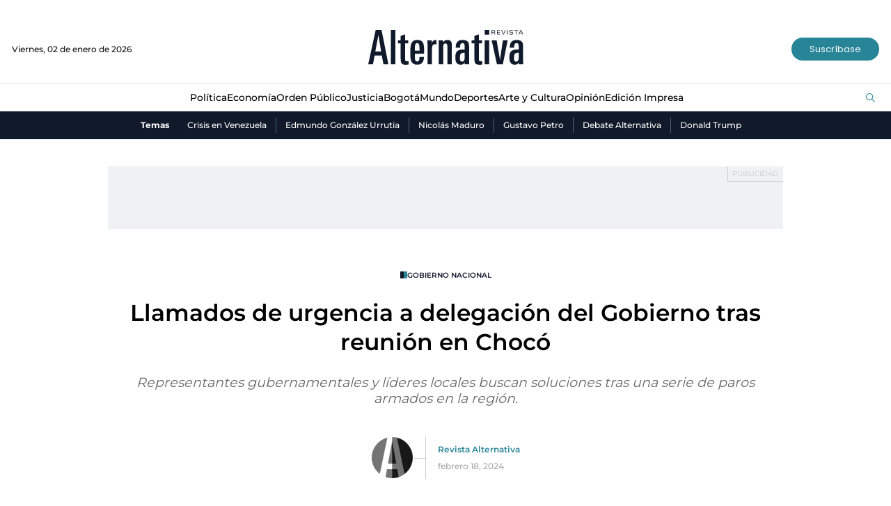

--- FILE ---
content_type: text/html; charset=utf-8
request_url: https://www.revistalternativa.com/noticias-politica/llamados-de-urgencia-a-delegacion-del-gobierno-tras-reunion-en-choco-62782
body_size: 10331
content:
<!DOCTYPE html>
<html lang="es">
<head>
    <meta charset="utf-8" />
<meta http-equiv="x-ua-compatible" content="ie=edge">
<meta name="viewport" content="width=device-width, initial-scale=1.0">
<meta name="author" content="Revista Alternativa" />
<meta name="version" content="2.0.6.0" />
<title>Llamados de urgencia a delegaci&#xF3;n del Gobierno tras reuni&#xF3;n en Choc&#xF3; | Revista Alternativa</title>
    <meta name="description" content="Representantes gubernamentales y l&#xED;deres locales buscan soluciones tras una serie de paros armados en la regi&#xF3;n." />
    <meta name="keywords" content="Gobierno Nacional, Choc&#xF3;, ELN, paro armado, L&#xED;deres comunitarios" />
    <meta name="news_keywords" content="Gobierno Nacional, Choc&#xF3;, ELN, paro armado, L&#xED;deres comunitarios" />
    <link href="https://www.revistalternativa.com/noticias-politica/llamados-de-urgencia-a-delegacion-del-gobierno-tras-reunion-en-choco-62782" rel="canonical">

    <link rel="amphtml" href="https://amp.revistalternativa.com/noticias-politica/llamados-de-urgencia-a-delegacion-del-gobierno-tras-reunion-en-choco-62782">

            <meta name="twitter:card" content="summary_large_image" />
            <meta name="twitter:site" content="@AlternativaCol" />
            <meta name="twitter:creator" content="@AlternativaCol" />
            <meta name="twitter:title" content="Llamados de urgencia a delegaci&#xF3;n del Gobierno tras reuni&#xF3;n en Choc&#xF3; | Revista Alternativa" />
            <meta name="twitter:description" content="Representantes gubernamentales y l&#xED;deres locales buscan soluciones tras una serie de paros armados en la regi&#xF3;n." />
            <meta name="twitter:image" content="https://i.revistalternativa.com/cms/2024/02/17215410/Tamano-1920-x-1080-2024-02-17T215350.435.jpg?w=1280" />

    <meta property="og:site_name" content="Revista Alternativa">
    <meta property="og:title" content="Llamados de urgencia a delegaci&#xF3;n del Gobierno tras reuni&#xF3;n en Choc&#xF3; | Revista Alternativa" />
    <meta property="og:type" content="article" />
    <meta property="og:url" content="https://www.revistalternativa.com/noticias-politica/llamados-de-urgencia-a-delegacion-del-gobierno-tras-reunion-en-choco-62782" />
    <meta property="og:image" content="https://i.revistalternativa.com/cms/2024/02/17215410/Tamano-1920-x-1080-2024-02-17T215350.435.jpg?w=1280" />
    <meta property="og:image:type" content="image/jpeg" />
    <meta property="og:image:alt" content="Llamados de urgencia a delegaci&#xF3;n del Gobierno tras reuni&#xF3;n en Choc&#xF3; | Revista Alternativa" />
    <meta property="og:description" content="Representantes gubernamentales y l&#xED;deres locales buscan soluciones tras una serie de paros armados en la regi&#xF3;n." />
    <meta property="og:locale" content="es_CO" />
    <!--Whatsapp-->
    <meta property="og:image" content="https://i.revistalternativa.com/cms/2024/02/17215410/Tamano-1920-x-1080-2024-02-17T215350.435.jpg?w=400&amp;r=1_1" />
    <meta property="og:image:type" content="image/jpeg" />

<link rel="apple-touch-icon" sizes="180x180" href="/__assets/favicon/apple-touch-icon.png">
<link rel="alternate icon" href="/__assets/favicon/favicon.ico" sizes="16x16">
<meta name="msapplication-config" content="/__assets/favicon/browserconfig.xml">
<meta name="msapplication-TileColor" content="#da532c">
<link rel="mask-icon" href="/__assets/favicon/safari-pinned-tab.svg" color="#0b4bbd">
<meta name="theme-color" content="#ffffff">

    <script type="application/ld+json">
        {"@id":"https://www.revistalternativa.com#publisher","name":"Revista Alternativa","logo":{"url":"https://i.revistalternativa.com/img/logo.png","width":320,"height":109,"@context":"http://schema.org","@type":"ImageObject"},"url":"https://www.revistalternativa.com","sameAs":["https://www.facebook.com/Revistalternativa","https://www.youtube.com/@AlternativaCol","https://twitter.com/AlternativaCOL","https://www.instagram.com/revistalternativa/"],"address":{"streetAddress":"Carrera 7 # 75-51 Edificio Terpel Oficina 501","addressLocality":"Bogotá D.C","addressRegion":"Bogotá D.C","addressCountry":"CO","@context":"http://schema.org","@type":"PostalAddress"},"@context":"http://schema.org","@type":"NewsMediaOrganization"}
    </script>
    <script type="application/ld+json">
        {"itemListElement":[{"position":1,"name":"Política","item":"https://www.revistalternativa.com/noticias-politica","@context":"http://schema.org","@type":"ListItem"},{"position":2,"name":"Llamados de urgencia a delegación del Gobierno tras reunión en Chocó","@context":"http://schema.org","@type":"ListItem"}],"@context":"http://schema.org","@type":"BreadcrumbList"}
    </script>
    <script type="application/ld+json">
        {"headline":"Llamados de urgencia a delegación del Gobierno tras reunión en Chocó","datePublished":"2024-02-18T04:35:08-05:00","dateModified":"2024-02-17T21:55:08-05:00","description":"Representantes gubernamentales y líderes locales buscan soluciones tras una serie de paros armados en la región.","publisher":{"@id":"https://www.revistalternativa.com/#publisher"},"image":[{"url":"https://i.revistalternativa.com/cms/2024/02/17215410/Tamano-1920-x-1080-2024-02-17T215350.435.jpg","width":1920,"height":1080,"caption":"Foto: Delegación de paz del Gobierno","@context":"http://schema.org","@type":"ImageObject"},{"url":"https://i.revistalternativa.com/cms/2024/02/17215410/Tamano-1920-x-1080-2024-02-17T215350.435.jpg?r=4_3","width":1440,"height":1080,"caption":"Foto: Delegación de paz del Gobierno","@context":"http://schema.org","@type":"ImageObject"},{"url":"https://i.revistalternativa.com/cms/2024/02/17215410/Tamano-1920-x-1080-2024-02-17T215350.435.jpg?r=1_1","width":1080,"height":1080,"caption":"Foto: Delegación de paz del Gobierno","@context":"http://schema.org","@type":"ImageObject"}],"author":[{"@id":"https://www.revistalternativa.com#publisher","name":"Revista Alternativa","logo":{"url":"https://i.revistalternativa.com/img/logo.png","width":320,"height":109,"@context":"http://schema.org","@type":"ImageObject"},"url":"https://www.revistalternativa.com","sameAs":["https://www.facebook.com/Revistalternativa","https://www.youtube.com/@AlternativaCol","https://twitter.com/AlternativaCOL","https://www.instagram.com/revistalternativa/"],"address":{"streetAddress":"Carrera 7 # 75-51 Edificio Terpel Oficina 501","addressLocality":"Bogotá D.C","addressRegion":"Bogotá D.C","addressCountry":"CO","@context":"http://schema.org","@type":"PostalAddress"},"@context":"http://schema.org","@type":"NewsMediaOrganization"}],"wordCount":351,"url":"https://www.revistalternativa.com/noticias-politica/llamados-de-urgencia-a-delegacion-del-gobierno-tras-reunion-en-choco-62782","mainEntityOfPage":"https://www.revistalternativa.com/noticias-politica/llamados-de-urgencia-a-delegacion-del-gobierno-tras-reunion-en-choco-62782","speakable":{"xPath":["/html/head/title","/html/head/meta[@name='description']/@content","//article//div[@class='content']"],"@context":"http://schema.org","@type":"SpeakableSpecification"},"@context":"http://schema.org","@type":"NewsArticle"}
    </script>

    		<script>
			dataLayer = [{
				'isMobile': false,
				'postId': '62782',
				'postDateTime': '2024-02-18 04:35:08',
			}];
		</script>
<!-- Google Tag Manager -->
<script>
	(function (w, d, s, l, i) {
		w[l] = w[l] || []; w[l].push({
			'gtm.start':
				new Date().getTime(), event: 'gtm.js'
		}); var f = d.getElementsByTagName(s)[0],
			j = d.createElement(s), dl = l != 'dataLayer' ? '&l=' + l : ''; j.async = true; j.src =
				'https://www.googletagmanager.com/gtm.js?id=' + i + dl; f.parentNode.insertBefore(j, f);
	})(window, document, 'script', 'dataLayer', 'GTM-KQVRMKWD');</script>
<!-- End Google Tag Manager -->
    
    


    
            <noscript><link rel="stylesheet" href="/__assets/assets/v1.0.0.5/post-standard-75543b06.css" /></noscript>
            <link rel="preload" href="/__assets/assets/v1.0.0.5/post-standard-75543b06.css" as="style" />
        <link rel="preload" href="/__assets/assets/v1.0.0.5/revalt-icon-094f32ab.woff2" as="font" type="font/woff2" crossOrigin />
    
</head>
<body>
    <!-- Google Tag Manager (noscript) -->
    <noscript>
        <iframe src="https://www.googletagmanager.com/ns.html?id=GTM-KQVRMKWD"
                height="0" width="0" style="display:none;visibility:hidden"></iframe>
    </noscript>
    <!-- End Google Tag Manager (noscript) -->
    <style id="loading-styles">
    .loading_screen {
        background: linear-gradient(to bottom, #f9f9f9 10%, #eeeff3 100%);
        left: 0;
        height: 100%;
        position: fixed;
        top: 0;
        width: 100%;
        z-index: 10000;
        display: flex;
        flex-direction: column;
        justify-content: center;
        align-items: center;
    }

    .loading {
        width: 50.4px;
        height: 44.8px;
        background: linear-gradient(#0000 calc(1*100%/6),#444 0 calc(3*100%/6),#0000 0) left bottom, linear-gradient(#0000 calc(2*100%/6),#16212e 0 calc(4*100%/6),#0000 0) center bottom, linear-gradient(#0000 calc(3*100%/6),#2d8495 0 calc(5*100%/6),#0000 0) right bottom;
        background-size: 10.1px 600%;
        background-repeat: no-repeat;
        animation: bars-j7enxv 1s infinite linear;
        margin: 0 auto;
        grid-column: 1/-1;
    }

    @keyframes bars-j7enxv {
        100% {
            background-position: left top,center top,right top;
        }
    }

    .loading_screen_logo {
        margin-bottom: 1rem;
        width: 80px;
    }
</style>
<style id="hide-principal">
    #principal-html {
        display: none;
    }
</style>

<div class="loading_screen">
    <div class="loading_screen_logo_wrapper">
        <svg width="330" height="92" enable-background="new 0 0 339.4 79.2" version="1.1" viewBox="0 0 339.4 79.2" xml:space="preserve" xmlns="http://www.w3.org/2000/svg">
            <path d="m324.9 62.3c0 5.3-2.2 7.7-5.2 7.7-3.7 0-4.9-1.8-4.9-9 0-7.3 2.3-9.8 8.4-9.8h1.6v11.1zm9.8 13.3c-0.3-2.2-0.3-4.5-0.3-7.6v-28.1c0-8.9-0.9-16-14.4-16-8.5 0-14.2 4.5-14.2 16.3h9.3c0-4.4 0.4-9.5 5.2-9.5 4.4 0 4.6 3 4.6 8.5v5.3h-4.4c-11.6 0-15.4 5.2-15.4 16.6 0 8.4 1.7 15.6 11.8 15.6 3 0 5.7-0.9 8-4.2l0.2 3.3h9.6zm-33.3-50.9h-10.3l-6.1 41.8-7.2-41.8h-10.6l11.3 50.9h12.5l10.4-50.9zm-39.3 0h-9.5v50.9h9.5v-50.9zm-14.7 51.2v-7c-1.4 0.3-2 0.4-3 0.4-3.8 0-4.2-1.2-4.2-5.6v-32.5h6.6v-6.5h-6.6v-12.7l-9.5 3.3v9.4h-5.9v6.5h5.9v33c0 8.5 1.6 12.4 11 12.4 2.4 0 3.3-0.1 5.7-0.7m-37.6-13.6c0 5.3-2.2 7.7-5.2 7.7-3.7 0-4.9-1.8-4.9-9 0-7.3 2.3-9.8 8.4-9.8h1.6v11.1zm9.9 13.3c-0.3-2.2-0.3-4.5-0.3-7.6v-28.1c0-8.9-0.9-16-14.4-16-8.5 0-14.2 4.5-14.2 16.3h9.3c0-4.4 0.4-9.5 5.2-9.5 4.4 0 4.6 3 4.6 8.5v5.3h-4.4c-11.6 0-15.4 5.2-15.4 16.6 0 8.4 1.7 15.6 11.8 15.6 3 0 5.7-0.9 8-4.2l0.2 3.3h9.6zm-37.1 0v-40.7c0-6.2-2-11-9.3-11-4.5 0-7.5 2.1-9.3 5.5l-0.3-4.6h-9.2c0.3 4.1 0.3 7.1 0.3 9.5v41.4h9.5v-38c0-4.4 2-6.4 4.7-6.4 3.6 0 4.2 2.4 4.2 6.1v38.3h9.4zm-32.9-42.1v-9.1c-1.2-0.4-1.2-0.4-2.6-0.4-2.2 0-5.8 2.3-7.2 6.1l-0.2-5.4h-9.1c0.1 2.8 0.3 6.9 0.3 9.4v41.5h9.5v-32.2c0-7.2 1.2-10.3 6.7-10.3 0.6 0 1.4 0.1 2.6 0.4m-35.9 13h-9.8c0-10.2 0-15.9 5-15.9 4.9 0.1 4.8 5.9 4.8 15.9m9.8 6.9c0-18.4 0.5-29.5-14.6-29.5-14.3 0-14.8 11.9-14.8 29 0 10.7 0.4 23.6 14.7 23.5 11.4-0.1 13.9-7.2 14.5-16.6h-9.6c0 7.4-1.3 9.8-4.9 9.8-4.9 0-5-4.9-5-13.6v-2.6h19.7zm-33.1 22.5v-7c-1.4 0.3-2 0.4-3 0.4-3.8 0-4.2-1.2-4.2-5.6v-32.5h6.6v-6.5h-6.6v-12.7l-9.5 3.3v9.4h-5.9v6.5h5.9v33c0 8.5 1.6 12.4 11 12.4 2.5 0 3.4-0.1 5.7-0.7m-28-73.3h-9.5v73h9.5v-73zm-30.3 46h-12.5l6.6-35.2 5.9 35.2zm15.4 27-14.6-73h-12.5l-15.8 73h10.2l3.3-18.6h15.4l3.4 18.6h10.6z" />
            <path d="m331.7 8.8h-4.3l2.2-4.8 2.1 4.8zm3 3.5-4.5-9.5h-1.5l-4.5 9.5h1.4l1.1-2.5h5.3l1.1 2.5h1.6zm-10.8-8.3v-1.2h-8.6v1.2h3.7v8.3h1.3v-8.3h3.6zm-11 5.6c0-1.7-1.3-2.1-2.6-2.4l-2.5-0.5c-0.7-0.1-1.6-0.3-1.6-1.3 0-1.1 1.1-1.7 2.5-1.7 1.3 0 2.4 0.4 2.5 1.7h1.3c-0.1-2.2-2-2.8-3.8-2.8-2.3 0-3.8 1.1-3.8 2.9 0 1.6 1.1 2.2 2.5 2.4l2.5 0.5c1.1 0.2 1.6 0.5 1.6 1.3 0 1.1-1 1.8-2.8 1.8-1.6 0-2.7-0.7-2.7-2h-1.3c0.2 2.1 1.5 3.1 4.1 3.1s4.1-1.2 4.1-3m-11.7-6.8h-1.2v9.5h1.3v-9.5zm-4.1 0h-1.3l-3.4 8.4-3.4-8.4h-1.4l4 9.5h1.5l4-9.5zm-11.8 9.5v-1.1h-5.4v-3.2h4.9v-1.1h-4.9v-3h5.2v-1.1h-6.5v9.5h6.7zm-11.8-6.8c0 1.2-0.7 1.6-2.1 1.6h-2.8v-3.2h2.8c1.5 0 2.1 0.5 2.1 1.6m1.5 6.8c-0.1-0.1-0.2-0.6-0.3-1.1l-0.2-1.6c-0.3-1.6-0.6-1.9-1.7-2.1 0 0 2-0.4 2-2.2 0-1.5-0.8-2.6-3.2-2.6h-4.3v9.5h1.3v-4.1h2.5c1.6 0 1.9 0.2 2.2 1.8l0.2 1.5c0.1 0.4 0.1 0.7 0.2 0.9h1.3z" />
            <rect x="252.6" y="2.6" width="9.5" height="10" />
        </svg>

    </div>
    <div class="loading"></div>
</div>
<script>
    var loadingRemoved = false;
    var cleanLoading = function () {
        if (!loadingRemoved) {
            loadingRemoved = true;
            document.getElementById('hide-principal').remove();
            document.getElementsByClassName('loading_screen')[0].remove();
        }
    }
</script>
    <div id="principal-html" class="p-std">
        <header>
    <div class="header container">
        <div class="date">Viernes, 02 de enero de 2026</div>
        <a class="logo" href="/" aria-label="Ir al inicio"><img src="/__assets/images/logo.png" width="220" height="50" alt="Logo Revista Alternativa"></a>
        <a href="https://suscripciones.revistalternativa.com/" target="_blank" rel="nofollow" class="btn primary lg">Suscríbase</a>
    </div>
    <div class="menu">
        <div class="container">
            <nav class="categories">
                <ul>
                            <li>
                                <a href="https://www.revistalternativa.com/noticias-politica">Pol&#xED;tica</a>
                            </li>
                            <li>
                                <a href="https://www.revistalternativa.com/noticias-economia">Econom&#xED;a</a>
                            </li>
                            <li>
                                <a href="https://www.revistalternativa.com/noticias-orden-publico">Orden P&#xFA;blico</a>
                            </li>
                            <li>
                                <a href="https://www.revistalternativa.com/noticias-Justicia">Justicia</a>
                            </li>
                            <li>
                                <a href="https://www.revistalternativa.com/noticias-Bogota">Bogot&#xE1;</a>
                            </li>
                            <li>
                                <a href="https://www.revistalternativa.com/noticias-mundo">Mundo</a>
                            </li>
                            <li>
                                <a href="https://www.revistalternativa.com/noticias-deportes">Deportes</a>
                            </li>
                            <li>
                                <a href="https://www.revistalternativa.com/noticias-arte-y-cultura">Arte y Cultura</a>
                            </li>
                            <li>
                                <a href="https://www.revistalternativa.com/noticias-opinion">Opini&#xF3;n</a>
                            </li>
                            <li>
                                <a href="https://www.revistalternativa.com/edicion-impresa">Edici&#xF3;n Impresa</a>
                            </li>
                </ul>
            </nav>
            <search-box></search-box>
        </div>
    </div>
    <div class="topics-container">
        <div class="container">
            <div class="topics-title">Temas</div>
            <nav>
                <ul>
                        <li>
                            <a href="/temas/crisis-en-venezuela">Crisis en Venezuela</a>
                        </li>
                        <li>
                            <a href="/temas/edmundo-gonzalez-urrutia">Edmundo Gonz&#xE1;lez Urrutia</a>
                        </li>
                        <li>
                            <a href="/temas/nicolas-maduro">Nicol&#xE1;s Maduro</a>
                        </li>
                        <li>
                            <a href="/temas/gustavo-petro">Gustavo Petro</a>
                        </li>
                        <li>
                            <a href="/temas/debate-alternativa">Debate Alternativa</a>
                        </li>
                        <li>
                            <a href="/temas/donald-trump">Donald Trump</a>
                        </li>
                </ul>
            </nav>
        </div>
    </div>
</header>

<header class="fixed" v-bind:class="{ show: scrollPosition > 230 }">
	<div class="header container">
        <div class="date">Viernes, 02 de enero de 2026</div>
        <a class="logo" href="/" aria-label="Ir al inicio"><img src="/__assets/images/logo.png" width="135" height="30" alt="Logo Revista Alternativa"></a>
        <a href="https://suscripciones.revistalternativa.com/" target="_blank" rel="nofollow" class="btn primary lg">Suscríbase</a>
	</div>
	<div class="menu">
        <div class="container">
            <nav class="categories">
                <ul>
                            <li>
                                <a href="https://www.revistalternativa.com/noticias-politica">Pol&#xED;tica</a>
                            </li>
                            <li>
                                <a href="https://www.revistalternativa.com/noticias-economia">Econom&#xED;a</a>
                            </li>
                            <li>
                                <a href="https://www.revistalternativa.com/noticias-orden-publico">Orden P&#xFA;blico</a>
                            </li>
                            <li>
                                <a href="https://www.revistalternativa.com/noticias-Justicia">Justicia</a>
                            </li>
                            <li>
                                <a href="https://www.revistalternativa.com/noticias-Bogota">Bogot&#xE1;</a>
                            </li>
                            <li>
                                <a href="https://www.revistalternativa.com/noticias-mundo">Mundo</a>
                            </li>
                            <li>
                                <a href="https://www.revistalternativa.com/noticias-deportes">Deportes</a>
                            </li>
                            <li>
                                <a href="https://www.revistalternativa.com/noticias-arte-y-cultura">Arte y Cultura</a>
                            </li>
                            <li>
                                <a href="https://www.revistalternativa.com/noticias-opinion">Opini&#xF3;n</a>
                            </li>
                            <li>
                                <a href="https://www.revistalternativa.com/edicion-impresa">Edici&#xF3;n Impresa</a>
                            </li>
                </ul>
            </nav>
            <search-box></search-box>
        </div>
    </div>
</header>

        <main class="wrapper-main">
            
<div class="margin-top">
    <div id="gpt-ad-16" class="ad banner"></div>
</div>

    <div class="post-header container">
        <a href="/temas/gobierno-nacional" class="kicker">Gobierno Nacional</a>
        <h1 class="title">Llamados de urgencia a delegaci&#xF3;n del Gobierno tras reuni&#xF3;n en Choc&#xF3;</h1>
        <p class="lead">Representantes gubernamentales y l&#xED;deres locales buscan soluciones tras una serie de paros armados en la regi&#xF3;n.</p>
        <div class="author-date">
            
    <img class="lazyload rounded"
         title="IconoAlternativa_900x900-1"
         data-src="https://i.revistalternativa.com/cms/2023/10/06132734/IconoAlternativa_900x900-1.jpg?gs=1"
         src="data:image/svg+xml,%3Csvg xmlns='http://www.w3.org/2000/svg' viewBox='0 0 900 900'%3E%3C/svg%3E"
         height="900"
         width="900" />
    <noscript>
        <img loading="lazy"
             class="rounded"
             title="IconoAlternativa_900x900-1"
             src="https://i.revistalternativa.com/cms/2023/10/06132734/IconoAlternativa_900x900-1.jpg?w=480&amp;gs=1"
             height="900"
             width="900" />
    </noscript>

            <div class="hr-container">
                <hr class="v" />
            </div>
            <div class="info">
                <a class="author" href="/noticias-opinion/revista-alternativa-14">Revista Alternativa</a>
                <p class="date">febrero 18, 2024</p>
            </div>
        </div>
    </div>


    <div class="article-container container">
        <article class="standard-content">
            <figure class="main-post-image">
                
    <img class="lazyload"
         title="Delegaci&#xF3;n de paz del Gobierno"
         data-src="https://i.revistalternativa.com/cms/2024/02/17215410/Tamano-1920-x-1080-2024-02-17T215350.435.jpg?r=16_9"
         src="data:image/svg+xml,%3Csvg xmlns='http://www.w3.org/2000/svg' viewBox='0 0 1920 1080'%3E%3C/svg%3E"
         height="1080"
         width="1920" />
    <noscript>
        <img loading="lazy"
             title="Delegaci&#xF3;n de paz del Gobierno"
             src="https://i.revistalternativa.com/cms/2024/02/17215410/Tamano-1920-x-1080-2024-02-17T215350.435.jpg?w=480&amp;r=16_9"
             height="1080"
             width="1920" />
    </noscript>

                    <figcaption>Foto: Delegaci&#xF3;n de paz del Gobierno</figcaption>
            </figure>
            
    <div class="share">
        Compartir en:
        <ul>
            <li>
                <a href="https://www.facebook.com/share.php?display=page&amp;u=https%3A%2F%2Fwww.revistalternativa.com%2Fnoticias-politica%2Fllamados-de-urgencia-a-delegacion-del-gobierno-tras-reunion-en-choco-62782" target="_blank" rel="noopener" aria-label="Compartir en Facebook">
                    <i class="icon-facebook"></i>
                </a>
            </li>
            <li>
                <a href="https://twitter.com/intent/tweet?text=Llamados&#x2B;de&#x2B;urgencia&#x2B;a&#x2B;delegaci%C3%B3n&#x2B;del&#x2B;Gobierno&#x2B;tras&#x2B;reuni%C3%B3n&#x2B;en&#x2B;Choc%C3%B3&amp;url=https%3A%2F%2Fwww.revistalternativa.com%2Fnoticias-politica%2Fllamados-de-urgencia-a-delegacion-del-gobierno-tras-reunion-en-choco-62782&amp;via=AlternativaCol" target="_blank" rel="noopener" aria-label="Compartir en Twitter">
                    <i class="icon-twitter"></i>
                </a>
            </li>
            <li>
                <a href="https://www.linkedin.com/shareArticle?url=https%3A%2F%2Fwww.revistalternativa.com%2Fnoticias-politica%2Fllamados-de-urgencia-a-delegacion-del-gobierno-tras-reunion-en-choco-62782" target="_blank" rel="noopener" aria-label="Compartir en LinkedIn">
                    <i class="icon-linkedin"></i>
                </a>
            </li>
            <li>
                <a href="mailto:?&amp;subject=Llamados%20de%20urgencia%20a%20delegaci%C3%B3n%20del%20Gobierno%20tras%20reuni%C3%B3n%20en%20Choc%C3%B3&amp;body=%0A%0Ahttps%3A%2F%2Fwww.revistalternativa.com%2Fnoticias-politica%2Fllamados-de-urgencia-a-delegacion-del-gobierno-tras-reunion-en-choco-62782" target="_blank" rel="noopener" aria-label="Compartir por correo electrónico">
                    <i class="icon-mail"></i>
                </a>
            </li>
            <li>
                <a href="https://wa.me/?text=Llamados&#x2B;de&#x2B;urgencia&#x2B;a&#x2B;delegaci%C3%B3n&#x2B;del&#x2B;Gobierno&#x2B;tras&#x2B;reuni%C3%B3n&#x2B;en&#x2B;Choc%C3%B3&#x2B;-&#x2B;https%3A%2F%2Fwww.revistalternativa.com%2Fnoticias-politica%2Fllamados-de-urgencia-a-delegacion-del-gobierno-tras-reunion-en-choco-62782" target="_blank" rel="noopener" aria-label="Compartir en Whatsapp">
                    <i class="icon-whatsapp"></i>
                </a>
            </li>
        </ul>
    </div>

            <div class="content">
                <p><span class="fc">T</span>ras una serie de paros armados que han afectado la región del Chocó en Colombia, una delegación del Gobierno se reunió en Quibdó para abordar la situación junto a autoridades locales y comunidades afectadas. La reunión, que contó con la presencia de representantes gubernamentales y líderes comunitarios, <strong>tuvo como objetivo principal encontrar una estrategia para involucrar a la población civil en los diálogos de paz</strong> y garantizar el respeto de sus derechos en medio del conflicto con el Ejército de Liberación Nacional (ELN).</p><span data-width="550" data-dnt="true" class="tw lazyload" data-tweet-id="1758883807145427156"></span><p>Vera Grabe, jefa negociadora del Gobierno en la mesa de diálogos, enfatizó la importancia de escuchar a las comunidades y buscar caminos hacia la paz en un contexto marcado por la violencia y la inestabilidad. La región del Chocó ha experimentado múltiples paros armados debido a enfrentamientos entre el ELN y el Clan del Golfo por el control territorial y el desarrollo de actividades ilegales.</p><blockquote><p>"Lo que queremos decir es ‘aquí estamos y escuchamos’. Queremos que cesen estas violencias, pero esto es un proceso, una negociación y esto es paso a paso”, dijo Vera.</p></blockquote><p>Durante la reunión, se destacó la necesidad de articular la participación de la sociedad civil en el proceso de paz y garantizar que sus voces sean tenidas en cuenta en la toma de decisiones. <strong>La gobernadora del Chocó, Nubia Córdoba, subrayó la importancia de incluir las perspectivas locales en las negociaciones para abordar las necesidades específicas del departamento.</strong></p><div class="ad-wrapper"><div id="gpt-ad-10"></div></div><p>Elizabeth Moreno, defensora de derechos humanos y coordinadora del Foro Interétnico Solidaridad Chocó, enfatizó la importancia de dar voz a las víctimas y los territorios afectados por la violencia. Sin embargo, persisten dudas sobre la postura del ELN, especialmente del Frente de Guerra Occidental que opera en la región.</p><p>A pesar de los desafíos, los participantes expresaron su confianza en el proceso de negociación y su esperanza de lograr avances significativos hacia la paz en el Chocó y en todo el país.</p><div class="related-post mceNonEditable"><h2>Temas relacionados</h2><div><figure><img loading="lazy" title="Soldado muere tras caer en campo minado del 'Clan del Golfo'" alt="Soldado muere tras caer en campo minado del 'Clan del Golfo'" width="1920" height="1080" data-src="https://i.revistalternativa.com/cms/2024/02/17172941/Tamano-1920-x-1080-2024-02-17T172933.783.jpg?w=600&amp;r=16_9" src="data:image/svg+xml,%3Csvg xmlns='http://www.w3.org/2000/svg' viewBox='0 0 1920 1080'%3E%3C/svg%3E" class="lazyload" /></figure><div><a class="kicker" href="/noticias-politica/soldado-muere-tras-caer-en-campo-minado-del-clan-del-golfo-62757" target="_blank">soldados</a></div><h3><a href="/noticias-politica/soldado-muere-tras-caer-en-campo-minado-del-clan-del-golfo-62757" target="_blank">Soldado muere tras caer en campo minado del 'Clan del Golfo'</a></h3><div class="author-date"><span>febrero 17, 2024</span></div></div><hr /><div><figure><img loading="lazy" title="Cuerpo hallado en Puerto Rico corresponden a los de un colombiano" alt="Cuerpo hallado en Puerto Rico corresponden a los de un colombiano" width="1920" height="1080" data-src="https://i.revistalternativa.com/cms/2024/02/17161926/Tamano-1920-x-1080-2024-02-17T161913.766.jpg?w=600&amp;r=16_9" src="data:image/svg+xml,%3Csvg xmlns='http://www.w3.org/2000/svg' viewBox='0 0 1920 1080'%3E%3C/svg%3E" class="lazyload" /></figure><div><a class="kicker" href="/noticias-politica/cuerpo-hallado-en-puerto-rico-corresponden-a-los-de-un-colombiano-62740" target="_blank">Puerto Rico</a></div><h3><a href="/noticias-politica/cuerpo-hallado-en-puerto-rico-corresponden-a-los-de-un-colombiano-62740" target="_blank">Cuerpo hallado en Puerto Rico corresponden a los de un colombiano</a></h3><div class="author-date"><span>febrero 17, 2024</span></div></div></div>
            </div>
                <div class="tags-container">
        <div class="section-title-4">
            <h2>Tags</h2>
        </div>
        <ul class="tags">
                <li>
                    <a href="/temas/gobierno-nacional">Gobierno Nacional</a>
                </li>
                <li>
                    <a href="/temas/choco">Choc&#xF3;</a>
                </li>
                <li>
                    <a href="/temas/eln">ELN</a>
                </li>
                <li>
                    <a href="/temas/paro-armado">paro armado</a>
                </li>
                <li>
                    <a href="/temas/lideres-comunitarios">L&#xED;deres comunitarios</a>
                </li>
        </ul>
    </div>

        </article>
        <div class="sidebar">
            <div id="gpt-ad-18" class="ad rectangle"></div>
            
    <div class="last-cover">
        <div class="section-title-4">
            <h2>Última portada</h2>
        </div>
        <a class="img-a" href="/edicion-impresa/un-ano-de-galan-10301">
             
    <img class="lazyload"
         title="PortadaAlternativa58_900x1200"
         data-src="https://i.revistalternativa.com/cms/2024/11/29104032/PortadaAlternativa58_900x1200.jpg"
         src="data:image/svg+xml,%3Csvg xmlns='http://www.w3.org/2000/svg' viewBox='0 0 900 1200'%3E%3C/svg%3E"
         height="1200"
         width="900" />
    <noscript>
        <img loading="lazy"
             title="PortadaAlternativa58_900x1200"
             src="https://i.revistalternativa.com/cms/2024/11/29104032/PortadaAlternativa58_900x1200.jpg?w=480"
             height="1200"
             width="900" />
    </noscript>

        </a>
        <h3 class="title">
            <a href="/edicion-impresa/un-ano-de-galan-10301">
                Un a&#xF1;o de Gal&#xE1;n
            </a>
        </h3>
        <span class="date">01 de diciembre de 2024</span>
        <a href="https://suscripciones.revistalternativa.com/" class="btn primary lg">Suscríbase</a>
    </div>

            
        </div>
    </div>

<div id="gpt-ad-19" class="ad banner"></div>
<div class="lazyload trends-desktop-1">
    <component :is="trendsName"></component>
</div>

<div id="gpt-ad-20" class="ad banner"></div>
    <section class="videos-component">
        <div class="container">
            <div class="section-title">
                <h2><a href="/videos">Videos</a></h2>
                <i class="icon-right"></i>
                <span>#entrevistaalternativa</span>
                <hr />
                <a href="/videos" class="btn primary">Ver más<i class="icon-right"></i></a>
            </div>
            
    <div class="post-v">
        <a class="img-a" href="/noticias-mundo/contra-migracion-ilegal-revista-alternativa-ene-30-102610">
            
    <img class="lazyload"
         alt="Venezuela,Nicol&#xE1;s Maduro,Crisis en Venezuela,Pol&#xED;tica en Venezuela,Posesi&#xF3;n de Maduro,Latinoam&#xE9;rica,Relaciones Internacionales,An&#xE1;lisis Pol&#xED;tico,REVISTA ALTERNATIVA,CATATUMBO,DEPORTACIONES,MIGRACION,DONALD TRUMP,MIGRANTES,EEUU,MURO,MEXICO,CANADA,COLOMBIA,VENEZUELA,migracion,deportacion,gustavo petro,murillo,laura sarabia,visa,deportados, revista alternativa"
         title="Caratulas Revista Alternativa"
         data-src="https://i.revistalternativa.com/cms/2025/01/30115821/Caratulas-Revista-Alternativa-11.jpg?r=16_9"
         src="data:image/svg+xml,%3Csvg xmlns='http://www.w3.org/2000/svg' viewBox='0 0 1920 1080'%3E%3C/svg%3E"
         height="1080"
         width="1920" />
    <noscript>
        <img loading="lazy"
             alt="Venezuela,Nicol&#xE1;s Maduro,Crisis en Venezuela,Pol&#xED;tica en Venezuela,Posesi&#xF3;n de Maduro,Latinoam&#xE9;rica,Relaciones Internacionales,An&#xE1;lisis Pol&#xED;tico,REVISTA ALTERNATIVA,CATATUMBO,DEPORTACIONES,MIGRACION,DONALD TRUMP,MIGRANTES,EEUU,MURO,MEXICO,CANADA,COLOMBIA,VENEZUELA,migracion,deportacion,gustavo petro,murillo,laura sarabia,visa,deportados, revista alternativa"
             title="Caratulas Revista Alternativa"
             src="https://i.revistalternativa.com/cms/2025/01/30115821/Caratulas-Revista-Alternativa-11.jpg?w=480&amp;r=16_9"
             height="1080"
             width="1920" />
    </noscript>

                <i class="icon-video"></i>
        </a>
        <a class="kicker" href="/temas/mundo">mundo</a>
        <h3 class="title">
            <a href="/noticias-mundo/contra-migracion-ilegal-revista-alternativa-ene-30-102610"> &#x1F7E6; CONTRA MIGRACI&#xD3;N ILEGAL | Revista Alternativa | Ene 30 </a>
        </h3>
        <div class="author-date">
            
    <img class="lazyload rounded"
         title="IconoAlternativa_900x900-1"
         data-src="https://i.revistalternativa.com/cms/2023/10/06132734/IconoAlternativa_900x900-1.jpg?gs=1"
         src="data:image/svg+xml,%3Csvg xmlns='http://www.w3.org/2000/svg' viewBox='0 0 900 900'%3E%3C/svg%3E"
         height="900"
         width="900" />
    <noscript>
        <img loading="lazy"
             class="rounded"
             title="IconoAlternativa_900x900-1"
             src="https://i.revistalternativa.com/cms/2023/10/06132734/IconoAlternativa_900x900-1.jpg?w=480&amp;gs=1"
             height="900"
             width="900" />
    </noscript>

            <div class="hr-container">
                <hr class="v" />
            </div>
            <div class="info">
                <a class="author" href="/noticias-opinion/revista-alternativa-14">
                    Revista Alternativa
                </a>
                <p class="date">enero 30, 2025</p>
            </div>
        </div>
    </div>


    <div class="post-h">
        <a class="img-a" href="/noticias-politica/gustavo-petro-un-caso-cerrado-revista-alternativa-ene-29-102524">
            
    <img class="lazyload"
         alt="Venezuela,Nicol&#xE1;s Maduro,Crisis en Venezuela,Pol&#xED;tica en Venezuela,Posesi&#xF3;n de Maduro,Latinoam&#xE9;rica,Relaciones Internacionales,An&#xE1;lisis Pol&#xED;tico,REVISTA ALTERNATIVA,CATATUMBO,DEPORTACIONES,MIGRACION,DONALD TRUMP,MIGRANTES,EEUU,MURO,MEXICO,CANADA,COLOMBIA,VENEZUELA,migracion,deportacion,gustavo petro,murillo,laura sarabia,visa,deportados, REVISTA ALTERNATIVA"
         title="Caratulas Revista Alternativa (1)"
         data-src="https://i.revistalternativa.com/cms/2025/01/29131601/Caratulas-Revista-Alternativa-1-2.jpg?r=16_9"
         src="data:image/svg+xml,%3Csvg xmlns='http://www.w3.org/2000/svg' viewBox='0 0 1920 1080'%3E%3C/svg%3E"
         height="1080"
         width="1920" />
    <noscript>
        <img loading="lazy"
             alt="Venezuela,Nicol&#xE1;s Maduro,Crisis en Venezuela,Pol&#xED;tica en Venezuela,Posesi&#xF3;n de Maduro,Latinoam&#xE9;rica,Relaciones Internacionales,An&#xE1;lisis Pol&#xED;tico,REVISTA ALTERNATIVA,CATATUMBO,DEPORTACIONES,MIGRACION,DONALD TRUMP,MIGRANTES,EEUU,MURO,MEXICO,CANADA,COLOMBIA,VENEZUELA,migracion,deportacion,gustavo petro,murillo,laura sarabia,visa,deportados, REVISTA ALTERNATIVA"
             title="Caratulas Revista Alternativa (1)"
             src="https://i.revistalternativa.com/cms/2025/01/29131601/Caratulas-Revista-Alternativa-1-2.jpg?w=480&amp;r=16_9"
             height="1080"
             width="1920" />
    </noscript>

                <i class="icon-video"></i>
        </a>
        <div class="post-info">
            <a class="kicker" href="/temas/version-alternativa">Versi&#xF3;n Alternativa</a>
            <h3 class="title">
                <a href="/noticias-politica/gustavo-petro-un-caso-cerrado-revista-alternativa-ene-29-102524"> &#x1F4F0; GUSTAVO PETRO UN CASO CERRADO | Revista Alternativa | Ene 29 </a>
            </h3>
            <div class="author-date">
                <a class="author" href="/noticias-opinion/revista-alternativa-14">
                    Revista Alternativa
                </a>
                <span class="circle-separator"></span>
                <span class="date">enero 29, 2025</span>
            </div>
        </div>
    </div>
                    <hr />

    <div class="post-h">
        <a class="img-a" href="/noticias-politica/deportados-de-eeuu-revista-alternativa-ene-28-102472">
            
    <img class="lazyload"
         alt="Venezuela,Nicol&#xE1;s Maduro,Crisis en Venezuela,Pol&#xED;tica en Venezuela,Posesi&#xF3;n de Maduro,Latinoam&#xE9;rica,Relaciones Internacionales,An&#xE1;lisis Pol&#xED;tico,REVISTA ALTERNATIVA,CATATUMBO,DEPORTACIONES,MIGRACION,DONALD TRUMP,MIGRANTES,EEUU,MURO,MEXICO,CANADA,COLOMBIA,VENEZUELA,migracion,deportacion,gustavo petro,murillo,laura sarabia,visa,deportados, revista alternativa"
         title="Caratulas Revista Alternativa"
         data-src="https://i.revistalternativa.com/cms/2025/01/28123050/Caratulas-Revista-Alternativa-10.jpg?r=16_9"
         src="data:image/svg+xml,%3Csvg xmlns='http://www.w3.org/2000/svg' viewBox='0 0 1920 1080'%3E%3C/svg%3E"
         height="1080"
         width="1920" />
    <noscript>
        <img loading="lazy"
             alt="Venezuela,Nicol&#xE1;s Maduro,Crisis en Venezuela,Pol&#xED;tica en Venezuela,Posesi&#xF3;n de Maduro,Latinoam&#xE9;rica,Relaciones Internacionales,An&#xE1;lisis Pol&#xED;tico,REVISTA ALTERNATIVA,CATATUMBO,DEPORTACIONES,MIGRACION,DONALD TRUMP,MIGRANTES,EEUU,MURO,MEXICO,CANADA,COLOMBIA,VENEZUELA,migracion,deportacion,gustavo petro,murillo,laura sarabia,visa,deportados, revista alternativa"
             title="Caratulas Revista Alternativa"
             src="https://i.revistalternativa.com/cms/2025/01/28123050/Caratulas-Revista-Alternativa-10.jpg?w=480&amp;r=16_9"
             height="1080"
             width="1920" />
    </noscript>

                <i class="icon-video"></i>
        </a>
        <div class="post-info">
            <a class="kicker" href="/temas/contra-punteo">Contra - Punteo</a>
            <h3 class="title">
                <a href="/noticias-politica/deportados-de-eeuu-revista-alternativa-ene-28-102472"> &#x1F7E2; DEPORTADOS DE EEUU | Revista Alternativa | Ene 28 </a>
            </h3>
            <div class="author-date">
                <a class="author" href="/noticias-opinion/revista-alternativa-14">
                    Revista Alternativa
                </a>
                <span class="circle-separator"></span>
                <span class="date">enero 28, 2025</span>
            </div>
        </div>
    </div>
                    <hr />

    <div class="post-h">
        <a class="img-a" href="/noticias-politica/impase-diplomatico-revista-alternativa-ene-27-102371">
            
    <img class="lazyload"
         alt="Venezuela,Nicol&#xE1;s Maduro,Crisis en Venezuela,Pol&#xED;tica en Venezuela,Posesi&#xF3;n de Maduro,Latinoam&#xE9;rica,Relaciones Internacionales,An&#xE1;lisis Pol&#xED;tico,REVISTA ALTERNATIVA,CATATUMBO,DEPORTACIONES,MIGRACION,DONALD TRUMP,MIGRANTES,EEUU,MURO,MEXICO,CANADA,COLOMBIA,VENEZUELA,migracion,deportacion,gustavo petro,murillo,laura sarabia,visa"
         title="Caratulas Revista Alternativa"
         data-src="https://i.revistalternativa.com/cms/2025/01/27122434/Caratulas-Revista-Alternativa-9.jpg?r=16_9"
         src="data:image/svg+xml,%3Csvg xmlns='http://www.w3.org/2000/svg' viewBox='0 0 1920 1080'%3E%3C/svg%3E"
         height="1080"
         width="1920" />
    <noscript>
        <img loading="lazy"
             alt="Venezuela,Nicol&#xE1;s Maduro,Crisis en Venezuela,Pol&#xED;tica en Venezuela,Posesi&#xF3;n de Maduro,Latinoam&#xE9;rica,Relaciones Internacionales,An&#xE1;lisis Pol&#xED;tico,REVISTA ALTERNATIVA,CATATUMBO,DEPORTACIONES,MIGRACION,DONALD TRUMP,MIGRANTES,EEUU,MURO,MEXICO,CANADA,COLOMBIA,VENEZUELA,migracion,deportacion,gustavo petro,murillo,laura sarabia,visa"
             title="Caratulas Revista Alternativa"
             src="https://i.revistalternativa.com/cms/2025/01/27122434/Caratulas-Revista-Alternativa-9.jpg?w=480&amp;r=16_9"
             height="1080"
             width="1920" />
    </noscript>

                <i class="icon-video"></i>
        </a>
        <div class="post-info">
            <a class="kicker" href="/temas/donald-trump">Donald Trump</a>
            <h3 class="title">
                <a href="/noticias-politica/impase-diplomatico-revista-alternativa-ene-27-102371"> &#x1F7E6; IMPASE DIPLOM&#xC1;TICO | Revista Alternativa | Ene 27 </a>
            </h3>
            <div class="author-date">
                <a class="author" href="/noticias-opinion/revista-alternativa-14">
                    Revista Alternativa
                </a>
                <span class="circle-separator"></span>
                <span class="date">enero 27, 2025</span>
            </div>
        </div>
    </div>
                    <hr />

    <div class="post-h">
        <a class="img-a" href="/noticias-politica/intervencion-militar-en-venezuela-revista-alternativa-ene-13-101461">
            
    <img class="lazyload"
         alt="Venezuela,Nicol&#xE1;s Maduro,Crisis en Venezuela,Pol&#xED;tica en Venezuela,Edmundo Gonz&#xE1;lez,Posesi&#xF3;n de Maduro,Latinoam&#xE9;rica,Relaciones Internacionales,Situaci&#xF3;n Pol&#xED;tica en Venezuela,Derechos Humanos en Venezuela,Econom&#xED;a Venezolana,Protestas en Venezuela,Gobierno de Maduro,An&#xE1;lisis Pol&#xED;tico,Crisis Humanitaria en Venezuela, revista alternativa, noticias"
         title="Caratulas Revista Alternativa"
         data-src="https://i.revistalternativa.com/cms/2025/01/13124515/Caratulas-Revista-Alternativa-2.jpg?r=16_9"
         src="data:image/svg+xml,%3Csvg xmlns='http://www.w3.org/2000/svg' viewBox='0 0 1920 1080'%3E%3C/svg%3E"
         height="1080"
         width="1920" />
    <noscript>
        <img loading="lazy"
             alt="Venezuela,Nicol&#xE1;s Maduro,Crisis en Venezuela,Pol&#xED;tica en Venezuela,Edmundo Gonz&#xE1;lez,Posesi&#xF3;n de Maduro,Latinoam&#xE9;rica,Relaciones Internacionales,Situaci&#xF3;n Pol&#xED;tica en Venezuela,Derechos Humanos en Venezuela,Econom&#xED;a Venezolana,Protestas en Venezuela,Gobierno de Maduro,An&#xE1;lisis Pol&#xED;tico,Crisis Humanitaria en Venezuela, revista alternativa, noticias"
             title="Caratulas Revista Alternativa"
             src="https://i.revistalternativa.com/cms/2025/01/13124515/Caratulas-Revista-Alternativa-2.jpg?w=480&amp;r=16_9"
             height="1080"
             width="1920" />
    </noscript>

                <i class="icon-video"></i>
        </a>
        <div class="post-info">
            <a class="kicker" href="/temas/debate-alternativa">Debate Alternativa</a>
            <h3 class="title">
                <a href="/noticias-politica/intervencion-militar-en-venezuela-revista-alternativa-ene-13-101461"> &#x1F535; Intervenci&#xF3;n Militar en Venezuela | Revista Alternativa | Ene 13 </a>
            </h3>
            <div class="author-date">
                <a class="author" href="/noticias-opinion/revista-alternativa-14">
                    Revista Alternativa
                </a>
                <span class="circle-separator"></span>
                <span class="date">enero 13, 2025</span>
            </div>
        </div>
    </div>
        </div>
    </section>

<div id="gpt-ad-21" class="ad banner"></div>

	<div class="container opinion-caricature">
		<section class="opinion">
			<div class="section-title">
				<h2><a href="/noticias-opinion">Opinión</a></h2>
				<hr />
				<a href="/noticias-opinion" class="btn primary">Ver más<i class="icon-right"></i></a>
			</div>
			<div class="opinion-list">
    <div class="post-opinion-v">
        <a class="img-a" href="/noticias-opinion/cesar-alvarez-6824">
            
    <img class="lazyload rounded"
         alt="C&#xE9;sar &#xC1;lvarez"
         title="Dise&#xF1;o sin t&#xED;tulo 9.png"
         data-src="https://i.revistalternativa.com/cms/2024/11/27081925/Diseno-sin-titulo-9.png.png?gs=1"
         src="data:image/svg+xml,%3Csvg xmlns='http://www.w3.org/2000/svg' viewBox='0 0 900 900'%3E%3C/svg%3E"
         height="900"
         width="900" />
    <noscript>
        <img loading="lazy"
             class="rounded"
             alt="C&#xE9;sar &#xC1;lvarez"
             title="Dise&#xF1;o sin t&#xED;tulo 9.png"
             src="https://i.revistalternativa.com/cms/2024/11/27081925/Diseno-sin-titulo-9.png.png?w=480&amp;gs=1"
             height="900"
             width="900" />
    </noscript>

        </a>
        <a class="author" href="/noticias-opinion/cesar-alvarez-6824">C&#xE9;sar &#xC1;lvarez</a>
            <a class="kicker" href="/temas/opinion">
                Opini&#xF3;n
            </a>
        <h3 class="title">
            <a href="/noticias-opinion/cesar-alvarez-6824/colombia-pende-de-un-trino-102598">
                Colombia pende de un trino
            </a>
        </h3>
        <div class="author-date">
            <span class="circle-separator"></span>
            <span class="date">enero 30, 2025</span>
        </div>
    </div>
    <div class="post-opinion-v">
        <a class="img-a" href="/noticias-opinion/nixon-carvajal-8037">
            
    <img class="lazyload rounded"
         title="Nixon Carvajal"
         data-src="https://i.revistalternativa.com/cms/2024/01/08105458/WhatsApp-Image-2024-01-06-at-2.31.55-PM-1-1-1.jpeg?gs=1"
         src="data:image/svg+xml,%3Csvg xmlns='http://www.w3.org/2000/svg' viewBox='0 0 900 900'%3E%3C/svg%3E"
         height="900"
         width="900" />
    <noscript>
        <img loading="lazy"
             class="rounded"
             title="Nixon Carvajal"
             src="https://i.revistalternativa.com/cms/2024/01/08105458/WhatsApp-Image-2024-01-06-at-2.31.55-PM-1-1-1.jpeg?w=480&amp;gs=1"
             height="900"
             width="900" />
    </noscript>

        </a>
        <a class="author" href="/noticias-opinion/nixon-carvajal-8037">Nixon Carvajal</a>
            <a class="kicker" href="/temas/alemania">
                Alemania
            </a>
        <h3 class="title">
            <a href="/noticias-opinion/nixon-carvajal-8037/auschwitz-80-anos-despues-recuerdo-de-una-barbarie-innegable-102466">
                Auschwitz: 80 a&#xF1;os despu&#xE9;s: Recuerdo de una barbarie innegable
            </a>
        </h3>
        <div class="author-date">
            <span class="circle-separator"></span>
            <span class="date">enero 28, 2025</span>
        </div>
    </div>
    <div class="post-opinion-v">
        <a class="img-a" href="/noticias-opinion/nicolas-gomez-a-9676">
            
    <img class="lazyload rounded"
         title="Nicolas Gomez - perfil"
         data-src="https://i.revistalternativa.com/cms/2024/05/29072320/Nicolas-Gomez-perfil.jpg?gs=1"
         src="data:image/svg+xml,%3Csvg xmlns='http://www.w3.org/2000/svg' viewBox='0 0 900 900'%3E%3C/svg%3E"
         height="900"
         width="900" />
    <noscript>
        <img loading="lazy"
             class="rounded"
             title="Nicolas Gomez - perfil"
             src="https://i.revistalternativa.com/cms/2024/05/29072320/Nicolas-Gomez-perfil.jpg?w=480&amp;gs=1"
             height="900"
             width="900" />
    </noscript>

        </a>
        <a class="author" href="/noticias-opinion/nicolas-gomez-a-9676">Nicol&#xE1;s G&#xF3;mez A.</a>
            <a class="kicker" href="/temas/politica">
                Pol&#xED;tica
            </a>
        <h3 class="title">
            <a href="/noticias-opinion/nicolas-gomez-a-9676/no-duden-petro-lo-volvera-a-hacer-102445">
                No duden, Petro lo volver&#xE1; a hacer
            </a>
        </h3>
        <div class="author-date">
            <span class="circle-separator"></span>
            <span class="date">enero 28, 2025</span>
        </div>
    </div>
    <div class="post-opinion-v">
        <a class="img-a" href="/noticias-opinion/jaime-e-arango-83">
            
    <img class="lazyload rounded"
         alt="JAIME E ARANGO"
         title="JAIME E ARANGO"
         data-src="https://i.revistalternativa.com/cms/2023/09/18105148/JAIME-E-ARANGO-PERFIL.jpg?gs=1"
         src="data:image/svg+xml,%3Csvg xmlns='http://www.w3.org/2000/svg' viewBox='0 0 900 900'%3E%3C/svg%3E"
         height="900"
         width="900" />
    <noscript>
        <img loading="lazy"
             class="rounded"
             alt="JAIME E ARANGO"
             title="JAIME E ARANGO"
             src="https://i.revistalternativa.com/cms/2023/09/18105148/JAIME-E-ARANGO-PERFIL.jpg?w=480&amp;gs=1"
             height="900"
             width="900" />
    </noscript>

        </a>
        <a class="author" href="/noticias-opinion/jaime-e-arango-83">Jaime E. Arango</a>
            <a class="kicker" href="/temas/opinion">
                Opini&#xF3;n
            </a>
        <h3 class="title">
            <a href="/noticias-opinion/jaime-e-arango-83/la-rabia-y-la-guerra-102347">
                La rabia y la guerra
            </a>
        </h3>
        <div class="author-date">
            <span class="circle-separator"></span>
            <span class="date">enero 27, 2025</span>
        </div>
    </div>
			</div>
		</section>
		<section class="caricature">
			<div class="section-title">
				<h2>Caricatura</h2>
				<hr />
			</div>
			
    <div class="post-caricature">
        <div class="img-container">
            
    <img class="lazyload"
         title="Caricatura_1_1920x1080"
         data-src="https://i.revistalternativa.com/cms/2024/11/28135635/Caricatura_1_1920x1080.jpg"
         src="data:image/svg+xml,%3Csvg xmlns='http://www.w3.org/2000/svg' viewBox='0 0 1920 1080'%3E%3C/svg%3E"
         height="1080"
         width="1920" />
    <noscript>
        <img loading="lazy"
             title="Caricatura_1_1920x1080"
             src="https://i.revistalternativa.com/cms/2024/11/28135635/Caricatura_1_1920x1080.jpg?w=480"
             height="1080"
             width="1920" />
    </noscript>

        </div>
        <h3 class="title">
            Colombia
        </h3>
        <div class="author-date">
            <span class="author">Diego Caricatura</span>
            <span class="circle-separator"></span>
            <span class="date">diciembre 1, 2024</span>
        </div>
    </div>

		</section>
		<hr />
		<hr />
	</div>

<div id="gpt-ad-22" class="ad banner"></div>
	<section class="specials">
		<div class="container">
			<div class="section-title white">
				<h2><a href="/noticias-especiales">Especiales</a></h2>
				<hr />
				<a href="/noticias-especiales" class="btn secondary">Ver más<i class="icon-right"></i></a>
			</div>

	<div class="special-card">
		<a class="img-a" href="/noticias-especiales/se-destapa-crisis-en-la-ant">
			
    <img class="lazyload"
         alt="ant, revista alternativa, noticias, news, investigacion, gustavo petro, felipe harman"
         title="DENUNCIA REVISTA ALTERNATIVA"
         data-src="https://i.revistalternativa.com/cms/2024/12/16182335/PRESENTACION-ALTERNATIVA-EDITABLE-PARA-AGENCIAS.jpg"
         src="data:image/svg+xml,%3Csvg xmlns='http://www.w3.org/2000/svg' viewBox='0 0 1280 1600'%3E%3C/svg%3E"
         height="1600"
         width="1280" />
    <noscript>
        <img loading="lazy"
             alt="ant, revista alternativa, noticias, news, investigacion, gustavo petro, felipe harman"
             title="DENUNCIA REVISTA ALTERNATIVA"
             src="https://i.revistalternativa.com/cms/2024/12/16182335/PRESENTACION-ALTERNATIVA-EDITABLE-PARA-AGENCIAS.jpg?w=480"
             height="1600"
             width="1280" />
    </noscript>

		</a>
		<a class="kicker" href="/noticias-especiales/se-destapa-crisis-en-la-ant">INVESTIGACI&#xD3;N REVISTA ALTERNATIVA</a>
		<h3 class="title">
			<a href="/noticias-especiales/se-destapa-crisis-en-la-ant">Se destapa crisis en la ANT</a>
		</h3>
		<p class="date">julio 10, 2024</p>
	</div>



	<div class="special-card">
		<a class="img-a" href="/noticias-especiales/racionamiento-de-agua-en-bogota">
			
    <img class="lazyload"
         title="PORTADA 2"
         data-src="https://i.revistalternativa.com/cms/2024/04/12111759/PORTADA-2.jpg"
         src="data:image/svg+xml,%3Csvg xmlns='http://www.w3.org/2000/svg' viewBox='0 0 1280 1600'%3E%3C/svg%3E"
         height="1600"
         width="1280" />
    <noscript>
        <img loading="lazy"
             title="PORTADA 2"
             src="https://i.revistalternativa.com/cms/2024/04/12111759/PORTADA-2.jpg?w=480"
             height="1600"
             width="1280" />
    </noscript>

		</a>
		<a class="kicker" href="/noticias-especiales/racionamiento-de-agua-en-bogota">Medidas de racionamiento en Bogot&#xE1;</a>
		<h3 class="title">
			<a href="/noticias-especiales/racionamiento-de-agua-en-bogota">Racionamiento de agua en Bogot&#xE1;</a>
		</h3>
		<p class="date">abril 12, 2024</p>
	</div>



	<div class="special-card">
		<a class="img-a" href="/noticias-especiales/una-histora-de-cuatro-decadas">
			
    <img class="lazyload"
         title="Web Imagen de Volcado - 1280 x 1600"
         data-src="https://i.revistalternativa.com/cms/2024/02/07145223/Web-Imagen-de-Volcado-1280-x-1600.jpg"
         src="data:image/svg+xml,%3Csvg xmlns='http://www.w3.org/2000/svg' viewBox='0 0 1280 1600'%3E%3C/svg%3E"
         height="1600"
         width="1280" />
    <noscript>
        <img loading="lazy"
             title="Web Imagen de Volcado - 1280 x 1600"
             src="https://i.revistalternativa.com/cms/2024/02/07145223/Web-Imagen-de-Volcado-1280-x-1600.jpg?w=480"
             height="1600"
             width="1280" />
    </noscript>

		</a>
		<a class="kicker" href="/noticias-especiales/una-histora-de-cuatro-decadas">La art&#xED;fice del Congo Alegr&#xED;as es una mujer que sabe lo significa usar la tradici&#xF3;n para cambiar realidades y alejar a los peque&#xF1;os guerreros de problem&#xE1;ticas sociales (drogadicci&#xF3;n, pandillas e instrumentalizaci&#xF3;n).</a>
		<h3 class="title">
			<a href="/noticias-especiales/una-histora-de-cuatro-decadas">Una histora de cuatro d&#xE9;cadas</a>
		</h3>
		<p class="date">febrero 7, 2024</p>
	</div>


		</div>
	</section>



<div id="gpt-ad-23" class="ad banner"></div>

        </main>
        	<footer>
		<div class="container">
			<a class="logo" href="/" aria-label="Ir al inicio"><img src="/__assets/images/logo_white.png" width="200" height="50" alt="Logo Revista Alternativa"></a>
			<nav class="social-networks">
				<ul>
						<li>
							<a href="https://www.facebook.com/Revistalternativa" target="_blank" rel=" nofollow"><i class="icon-facebook"></i></a>
						</li>
						<li>
							<a href="https://twitter.com/AlternativaCOL" target="_blank" rel=" nofollow"><i class="icon-twitter"></i></a>
						</li>
						<li>
							<a href="https://www.instagram.com/revistalternativa/" target="_blank" rel=" nofollow"><i class="icon-instagram"></i></a>
						</li>
						<li>
							<a href="https://www.youtube.com/@AlternativaCol" target="_blank" rel=" nofollow"><i class="icon-youtube"></i></a>
						</li>
				</ul>
			</nav>
			<nav class="categories">
				<ul>
							<li>
								<a href="https://www.revistalternativa.com/noticias-politica">Pol&#xED;tica</a>
							</li>
							<li>
								<a href="https://www.revistalternativa.com/noticias-economia">Econom&#xED;a</a>
							</li>
							<li>
								<a href="https://www.revistalternativa.com/noticias-orden-publico">Orden P&#xFA;blico</a>
							</li>
							<li>
								<a href="https://www.revistalternativa.com/noticias-Justicia">Justicia</a>
							</li>
							<li>
								<a href="https://www.revistalternativa.com/noticias-Bogota">Bogot&#xE1;</a>
							</li>
							<li>
								<a href="https://www.revistalternativa.com/noticias-mundo">Mundo</a>
							</li>
							<li>
								<a href="https://www.revistalternativa.com/noticias-deportes">Deportes</a>
							</li>
							<li>
								<a href="https://www.revistalternativa.com/noticias-arte-y-cultura">Arte y Cultura</a>
							</li>
							<li>
								<a href="https://www.revistalternativa.com/noticias-opinion">Opini&#xF3;n</a>
							</li>
							<li>
								<a href="https://www.revistalternativa.com/edicion-impresa">Edici&#xF3;n Impresa</a>
							</li>
				</ul>
			</nav>
			<hr />
			<nav class="legal">
				<ul>
					<li><a href="/quienes-somos">¿Quiénes Somos?</a></li>
					<li><a href="/terminos-y-condiciones" target="_blank">Términos y condiciones</a></li>
					<li><a href="/politica-privacidad" target="_blank">Política de privacidad</a></li>
					<li><a href="/politica-cookies" target="_blank">Política de cookies</a></li>
				</ul>
			</nav>
			<div class="contact-container">
				<div class="contact">
					<h3>Contáctenos</h3>
					<p>Carrera 7 # 75-51 Edificio Terpel Oficina 501</p>
					<a href="tel:&#x2B;576013176506">&#x2B;57 (601) 3176506</a>
				</div>
				<div class="copyright">Copyright 2026 | Derechos reservados</div>
			</div>
		</div>
	</footer>
	<cookies-banner cookies-policy-url="/politica-cookies" cookies-disclaimer-url="/terminos-y-condiciones"></cookies-banner>


        <div id="gpt-ad-24" class="ad float"></div>
    </div>
    
    
    
    
    
            <link rel="stylesheet" href="/__assets/assets/v1.0.0.5/post-standard-75543b06.css" media="none" onload="media = 'all';cleanLoading()">
            <script type="module" src="/__assets/assets/v1.0.0.5/desktop-post-standard-3354437c.js"></script>
    

    <script>
        var ads = {"gpt-ad-16":{"name":"/22995131894/Política_Revistalternativa","sizes":[[728,90],[970,90]],"collapse":false,"outOfPage":false},"gpt-ad-17":{"name":"/22995131894/Política_Revistalternativa/Politica_Banner_Horizontal_1","sizes":[[728,90],[970,90]],"collapse":false,"outOfPage":false},"gpt-ad-18":{"name":"/22995131894/Política_Revistalternativa/Politica_Banner_Vertical_1_AyC","sizes":[300,250],"collapse":false,"outOfPage":false},"gpt-ad-19":{"name":"/22995131894/Política_Revistalternativa/Politica_Banner_Horizontal_2_LMV","sizes":[[728,90],[970,90]],"collapse":false,"outOfPage":false},"gpt-ad-20":{"name":"/22995131894/Política_Revistalternativa/Politica_Banner_Horizontal_3_VD","sizes":[[970,90],[728,90]],"collapse":false,"outOfPage":false},"gpt-ad-21":{"name":"/22995131894/Política_Revistalternativa/Politica_Banner_Horizontal_4_OP","sizes":[[970,90],[728,90]],"collapse":false,"outOfPage":false},"gpt-ad-22":{"name":"/22995131894/Política_Revistalternativa/Politica_Banner_Horizontal_5_ES","sizes":[[728,90],[970,90]],"collapse":false,"outOfPage":false},"gpt-ad-23":{"name":"/22995131894/Política_Revistalternativa/Politica_Footer","sizes":[[970,90],[728,90]],"collapse":false,"outOfPage":false},"gpt-ad-24":{"name":"/22995131894/Política_Revistalternativa/Politica_Sticky","sizes":[[970,90],[728,90]],"collapse":true,"outOfPage":false}};
        function loadAds() { window.initAds ? window.initAds() : setTimeout(loadAds, 100) }; var googletag = googletag || {}; googletag.cmd = googletag.cmd || []; var adSlots = {}, enabledAdUnits = null; googletag.cmd.push(function () { for (var d = document.querySelectorAll('div[id^="gpt-ad-"]'), e = [], c = 0; c < d.length; c++) { var a = d[c].getAttribute("id"), b = ads[a]; b && (b.out ? adSlots[a] = googletag.defineOutOfPageSlot(b.name, a).addService(googletag.pubads()) : b.collapse ? adSlots[a] = googletag.defineSlot(b.name, b.sizes, a).addService(googletag.pubads()).setCollapseEmptyDiv(!0, !0) : adSlots[a] = googletag.defineSlot(b.name, b.sizes, a).addService(googletag.pubads()), e.push(a)) } googletag.pubads().enableLazyLoad({ fetchMarginPercent: 200, renderMarginPercent: 100, mobileScaling: 2 }), googletag.enableServices(), enabledAdUnits = e, loadAds() });
    </script>
    <script async src="https://securepubads.g.doubleclick.net/tag/js/gpt.js"></script>

    <noscript>
        <style>
            .lazyload, div[id^="gpt-ad-"], [v-if] {
                display: none;
            }
        </style>
    </noscript>
</body>
</html>




--- FILE ---
content_type: text/html; charset=utf-8
request_url: https://www.google.com/recaptcha/api2/aframe
body_size: 145
content:
<!DOCTYPE HTML><html><head><meta http-equiv="content-type" content="text/html; charset=UTF-8"></head><body><script nonce="eN_yNsizUb2F4gSm6nio3g">/** Anti-fraud and anti-abuse applications only. See google.com/recaptcha */ try{var clients={'sodar':'https://pagead2.googlesyndication.com/pagead/sodar?'};window.addEventListener("message",function(a){try{if(a.source===window.parent){var b=JSON.parse(a.data);var c=clients[b['id']];if(c){var d=document.createElement('img');d.src=c+b['params']+'&rc='+(localStorage.getItem("rc::a")?sessionStorage.getItem("rc::b"):"");window.document.body.appendChild(d);sessionStorage.setItem("rc::e",parseInt(sessionStorage.getItem("rc::e")||0)+1);localStorage.setItem("rc::h",'1767380014503');}}}catch(b){}});window.parent.postMessage("_grecaptcha_ready", "*");}catch(b){}</script></body></html>

--- FILE ---
content_type: text/css
request_url: https://www.revistalternativa.com/__assets/assets/v1.0.0.5/post-standard-75543b06.css
body_size: 5402
content:
@font-face{font-family:revalt-icon;src:url(/__assets/assets/v1.0.0.5/revalt-icon-094f32ab.woff2) format("woff2"),url(/__assets/assets/v1.0.0.5/revalt-icon-6c21ee64.ttf) format("truetype");font-weight:400;font-style:normal;font-display:block}[class^=icon-],[class*=" icon-"]{font-family:revalt-icon!important;font-style:normal;font-weight:400;font-variant:normal;text-transform:none;line-height:1;-webkit-font-smoothing:antialiased;-moz-osx-font-smoothing:grayscale}.icon-user:before{content:""}.icon-calendar:before{content:""}.icon-close:before{content:""}.icon-down:before{content:""}.icon-facebook:before{content:""}.icon-filter:before{content:""}.icon-gallery:before{content:""}.icon-left:before{content:""}.icon-linkedin:before{content:""}.icon-live:before{content:""}.icon-mail:before{content:""}.icon-post:before{content:""}.icon-right:before{content:""}.icon-search:before{content:""}.icon-top:before{content:""}.icon-video:before{content:""}.icon-whatsapp:before{content:""}.icon-instagram:before{content:""}.icon-menu:before{content:""}.icon-twitter:before{content:""}.icon-threads:before{content:""}.icon-youtube:before{content:""}.icon-standard:before{content:""}@font-face{font-family:Antonio;font-style:normal;font-weight:600;font-display:swap;src:local(""),url(/__assets/assets/v1.0.0.5/Antonio-SemiBold-02df7e62.woff2) format("woff2"),url(/__assets/assets/v1.0.0.5/Antonio-SemiBold-801dbc26.ttf) format("truetype")}@font-face{font-family:Antonio;font-style:normal;font-weight:700;font-display:swap;src:local(""),url(/__assets/assets/v1.0.0.5/Antonio-Bold-b6d68353.woff2) format("woff2"),url(/__assets/assets/v1.0.0.5/Antonio-Bold-0675439a.ttf) format("truetype")}@font-face{font-family:Montserrat;font-style:normal;font-weight:400;font-display:swap;src:local(""),url(/__assets/assets/v1.0.0.5/Montserrat-Regular-ddc148b8.woff2) format("woff2"),url(/__assets/assets/v1.0.0.5/Montserrat-Regular-0169e4dc.ttf) format("truetype")}@font-face{font-family:Montserrat;font-style:normal;font-weight:500;font-display:swap;src:local(""),url(/__assets/assets/v1.0.0.5/Montserrat-Medium-ed121b1a.woff2) format("woff2"),url(/__assets/assets/v1.0.0.5/Montserrat-Medium-cb7c49ab.ttf) format("truetype")}@font-face{font-family:Montserrat;font-style:normal;font-weight:600;font-display:swap;src:local(""),url(/__assets/assets/v1.0.0.5/Montserrat-SemiBold-98be19bc.woff2) format("woff2"),url(/__assets/assets/v1.0.0.5/Montserrat-SemiBold-bedb5c0e.ttf) format("truetype")}@font-face{font-family:Montserrat;font-style:normal;font-weight:700;font-display:swap;src:local(""),url(/__assets/assets/v1.0.0.5/Montserrat-Bold-f31b8056.woff2) format("woff2"),url(/__assets/assets/v1.0.0.5/Montserrat-Bold-c3549500.ttf) format("truetype")}@font-face{font-family:Poppins;font-style:normal;font-weight:400;font-display:swap;src:local(""),url(/__assets/assets/v1.0.0.5/Poppins-Regular-7d93459d.woff2) format("woff2"),url(/__assets/assets/v1.0.0.5/Poppins-Regular-66807e8e.ttf) format("truetype")}@font-face{font-family:WorkSans;font-style:normal;font-weight:400;font-display:swap;src:local(""),url(/__assets/assets/v1.0.0.5/WorkSans-Regular-3c46b18a.woff2) format("woff2"),url(/__assets/assets/v1.0.0.5/WorkSans-Regular-bc070cbd.ttf) format("truetype")}@font-face{font-family:WorkSans;font-style:normal;font-weight:600;font-display:swap;src:local(""),url(/__assets/assets/v1.0.0.5/WorkSans-SemiBold-b5595a0f.woff2) format("woff2"),url(/__assets/assets/v1.0.0.5/WorkSans-SemiBold-11a7c544.ttf) format("truetype")}:root{--color-1: #000;--color-2: #fff;--color-2-a: rgba(255, 255, 255, .8);--color-3: #f0f1f2;--color-4: #e5e5e5;--color-4-a: rgba(229, 229, 229, .6);--color-5: #ccc;--color-6: #a8a8a8;--color-7: #6991af;--color-8: #b6d5d7;--color-9: #288597;--color-9-a: rgba(40, 133, 151, .768627451);--color-10: #101a2a;--color-11: #55ae50;--color-12: #d3001b;--color-13: #151515;--color-14: #686868;--color-15: #383838;--h-color-1: #4d4d4d;--h-color-2: #ededed;--h-color-3: #dddfe1;--h-color-4: #f7f7f7;--h-color-5: #bababa;--h-color-6: whitesmoke;--h-color-7: #80a2bb;--h-color-8: #cde2e4;--h-color-9: #2f9eb3}#principal-html{display:block}.loading_screen{display:none}article,aside,details,figcaption,figure,footer,header,hgroup,nav,section,summary{display:block}audio,canvas,video{display:inline-block}audio:not([controls]){display:none;height:0}[hidden],template{display:none}html{background:var(--color-2);color:var(--color-1);-webkit-text-size-adjust:100%;-ms-text-size-adjust:100%}html,button,input,select,textarea{font-family:Montserrat,sans-serif}body{margin:0}a{background:transparent;color:var(--color-1);text-decoration:none}a:focus{outline:thin dotted}a:hover,a:active{outline:0}a:hover{color:var(--h-color-1)}a.img{line-height:0}h1{font-size:2rem;margin:0}h2{font-size:1.5rem;margin:0}h3{font-size:1rem;margin:0;line-height:1.16}h4{font-size:1rem;margin:0}h5{font-size:.83rem;margin:0}h6{font-size:.75rem;margin:0;font-weight:500}abbr[title]{border-bottom:1px dotted}b,strong{font-weight:700}dfn{font-style:italic}mark{background:#ff0;color:#000}code,kbd,pre,samp{font-family:monospace,serif;font-size:1em}pre{white-space:pre;white-space:pre-wrap;word-wrap:break-word}q:before,q:after{content:"";content:none}small{font-size:80%}sub,sup{font-size:75%;line-height:0;position:relative;vertical-align:baseline}sup{top:-.5em}sub{bottom:-.25em}img{border:0}svg:not(:root){overflow:hidden}figure{margin:0}fieldset{border:1px solid #c0c0c0;margin:0 2px;padding:.35em .625em .75em}legend{border:0;padding:0;white-space:normal}button,input,select,textarea{font-family:inherit;font-size:100%;margin:0;vertical-align:baseline}button,input{line-height:normal}button,select{text-transform:none}button,html input[type=button],input[type=reset],input[type=submit]{appearance:button;cursor:pointer}button[disabled],input[disabled]{cursor:default}button::-moz-focus-inner,input::-moz-focus-inner{border:0;padding:0}textarea{overflow:auto;vertical-align:top}table{border-collapse:collapse;border-spacing:0}input:focus{border:1px solid var(--h-color-3)}input:focus-within{border:1px solid var(--h-color-3);outline:none}input[type=search]{appearance:textfield;box-sizing:content-box}input[type=search]::-webkit-search-cancel-button,input[type=search]::-webkit-search-decoration{appearance:none}input[type=checkbox],input[type=radio]{box-sizing:border-box;padding:0}img{max-width:100%;height:auto}img.rounded{border-radius:50%;border:1px solid var(--color-3)}hr{margin:0;border:none;border-bottom:1px solid var(--color-5)}hr.v{height:auto;border:none;border-right:1px solid var(--color-5)}hr.full{grid-column:1/-1}button{background:var(--color-2);border:none}button:hover{color:var(--h-color-2)}iframe{border:0}p{margin-block-start:0;margin-block-end:0}.btn{font-size:.7291666667rem;padding:10px .78125rem;transition:all .3s;display:inline-block;font-family:Poppins,sans-serif;font-weight:400;text-align:center;border-radius:1.0416666667rem;line-height:1}.btn.primary{background-color:var(--color-9);color:var(--color-2)}.btn.primary:hover{background-color:var(--color-1)}.btn.primary:disabled{background-color:var(--color-6)}.btn.lg{font-size:.78125rem;border-radius:1.3020833333rem;padding:10px 1.5625rem}.btn.xl{min-width:250px;font-size:1.1458333333rem;border-radius:1.5625rem;padding-top:20px;padding-bottom:20px}.btn.xs{min-width:100px;font-size:.625rem}.btn i{margin-left:.5rem;font-size:.5208333333rem}.btn.secondary{background-color:var(--color-2);color:var(--color-9)}.btn.secondary:hover{background-color:var(--color-8)}.ad{margin:0 auto}.ad.banner{z-index:-2;font-family:Montserrat,sans-serif;position:relative;display:flex;justify-content:center;width:970px;height:90px;background:var(--color-3)}.ad.banner[data-google-query-id]{z-index:0;border:none;width:initial;height:initial;background:transparent}.ad.banner[data-google-query-id]:before{display:none}.ad.banner:before{z-index:-1;position:absolute;right:0;top:0;font-size:.625rem;content:"PUBLICIDAD";color:var(--color-5);border-bottom:1px solid var(--color-5);border-left:1px solid var(--color-5);box-sizing:border-box;padding:4px 6px}.ad.rectangle{z-index:-2;font-family:Montserrat,sans-serif;position:relative;width:300px;height:250px;background:var(--color-3)}.ad.rectangle[data-google-query-id]{z-index:0;border:none;width:initial;height:initial;background:transparent}.ad.rectangle:before{z-index:-1;position:absolute;right:0;top:0;font-size:.625rem;content:"PUBLICIDAD";color:var(--color-5);border-bottom:1px solid var(--color-5);border-left:1px solid var(--color-5);box-sizing:border-box;padding:4px 6px}.ad.float{position:fixed;z-index:10;bottom:0;left:0;right:0;display:flex;justify-content:center;background:var(--bg-color-2)}header{width:100%}header nav ul{list-style-type:none;padding:0;margin:0;display:flex;align-items:center}header nav ul a{display:block}header .header{display:grid;grid-template-columns:1fr auto 1fr;align-items:center;padding:2.6041666667rem 0 1.3020833333rem}header .header .logo img{height:50px;width:auto}header .header .date{color:var(--color-13);font-size:.7291666667rem}header .header .btn{justify-self:flex-end}header.fixed{background-color:var(--color-8);position:fixed;top:0;transition:all .4s ease;opacity:0;z-index:-1}header.fixed.show{opacity:1;z-index:1000}header.fixed .header{padding:.4166666667rem}header.fixed .header .logo img{width:auto;height:30px}header.fixed .header.container{max-width:inherit}header.fixed .menu{border-color:var(--color-9)}header .topics-container{background:var(--color-10);color:var(--color-2)}header .topics-container .container{height:40px;display:flex;align-items:center;justify-content:center}header .topics-container .container ul{display:flex;font-size:.7291666667rem;font-weight:500}header .topics-container .container ul li{padding:.2083333333rem .78125rem}header .topics-container .container ul li:first-child{padding-left:0}header .topics-container .container ul li:nth-child(n+2){border-left:1px solid rgba(182,213,215,.4)}header .topics-container .container ul li a{color:var(--color-2)}header .topics-container .container ul li a:hover{color:var(--color-8)}header .topics-container .topics-title{font-size:.7291666667rem;font-weight:700;margin-right:1.5625rem}header .menu{padding:10px 0;border-top:1px solid var(--color-4)}header .menu .container{display:flex;align-items:center;justify-content:space-between}header .menu .categories{flex:1;display:flex;justify-content:center}header .menu .categories ul{gap:2.0833333333rem;font-weight:500;font-size:.8333333333rem}header .menu .categories a:hover{color:var(--color-9)}header .menu .search-button button{color:var(--color-9);font-size:.78125rem;background-color:transparent}.search-box{position:fixed;bottom:0;left:0;background:var(--color-2);z-index:4;width:100%;opacity:0;height:0;transition:all .4s ease}.search-box.show{opacity:.95;height:100vh}.search-box .search-container{display:flex;align-items:center;height:100%;justify-content:center}.search-box .search-container .form-search{position:relative;width:60%;display:grid;align-items:center;row-gap:1.3020833333rem}.search-box .search-container .form-search input[type=search]{background:transparent;border:none;border-bottom:1px solid;height:1.8229166667rem;font-size:.9375rem;padding:.5208333333rem 1.5625rem .5208333333rem 0;color:var(--color-1);transition:all .35s ease-in-out}.search-box .search-container .form-search input[type=search]::placeholder{color:var(--color-1)}.search-box .search-container .form-search input[type=search]:focus-within{outline:none;color:var(--color-1)}.search-box .search-container .form-search input[type=search]:focus{border-width:3px;border-color:var(--color-9)}.search-box .search-container .form-search input[type=search]:focus+.btn i{color:var(--color-9)}.search-box .search-container .form-search>.btn{position:absolute;right:0;top:0;background:transparent}.search-box .search-container .form-search>.btn i{color:var(--color-1);font-size:1.3020833333rem;transition:all .35s ease-in-out}.search-box .search-container .close{position:absolute;top:0;right:0}.search-box .search-container .close:hover i{color:var(--color-9)}.search-box .search-container .close i{color:var(--color-1);font-size:1.0416666667rem;transition:all .3s}.search-box .ac-results{max-height:80vh;overflow-y:auto;display:grid;grid-template-columns:repeat(2,1fr);grid-template-rows:repeat(3,auto);align-items:start;width:100%;gap:2.34375rem 3.6458333333rem}.search-box .ac-results>div{display:grid;row-gap:.9375rem}.search-box .ac-results h3{text-transform:uppercase;font-size:.625rem}.search-box .ac-results ul{padding:0;list-style-position:inside;margin:0;font-size:.8333333333rem}.search-box .ac-results ul li{padding:4px 0}.search-box .ac-results ul li::marker{color:var(--color-9)}.search-box .ac-results ul li.tt a{text-decoration:underline 1px;font-weight:600}.search-box .ac-results ul li a{font-size:.8333333333rem;font-weight:400;line-height:1.0416666667rem}.search-box .ac-results .divider{grid-column:1/-1;position:relative}.search-box .ac-results .divider:before{content:"";position:absolute;height:16px;width:50px;background:linear-gradient(to bottom,var(--color-10) 0%,var(--color-10) 50%,var(--color-9) 50%,var(--color-9) 100%);top:50%;left:50%;transform:translate(-50%,-50%)}.search-box .ac-results .divider hr{border-color:var(--color-9)}.search-box .ac-results .btn{grid-column:1/-1;justify-self:center;width:160px}.wrapper-main{display:grid;row-gap:60px;margin-bottom:2.6041666667rem}.wrapper-main #gpt-ad-1{padding-top:1.3020833333rem}.section-title{grid-column:1/-1;display:grid;grid-template-columns:auto 1fr auto;column-gap:.8854166667rem;align-items:center}.section-title h2,.section-title h3{font-family:Antonio,sans-serif;line-height:1;font-weight:600;font-size:1.6666666667rem;color:var(--color-10)}.section-title hr{height:6px;border-top:1px solid var(--color-8);border-bottom:1px solid var(--color-9)}.section-title.white h2 a{color:var(--color-2)}.section-title.white hr{border-color:var(--color-2);border-top-width:0}.section-title-2{display:grid;grid-template-columns:1fr auto 1fr;align-items:center;column-gap:2.6041666667rem;grid-column:1/-1}.section-title-2 h2,.section-title-2 h3{font-family:Antonio,sans-serif;line-height:1;font-weight:600;font-size:1.6666666667rem;color:var(--color-2)}.section-title-2 hr{position:relative;overflow:visible;border-bottom:1px solid var(--color-2)}.section-title-2.two-lines h2,.section-title-2.two-lines h3{color:var(--color-10)}.section-title-2.two-lines hr{height:6px;border-top:1px solid var(--color-8);border-bottom:1px solid var(--color-9)}.section-title-3{display:grid;column-gap:.8854166667rem;align-items:center;grid-template-columns:auto 1fr}.margin-top{margin-top:2.34375rem}.section-title-4{font-family:Antonio,sans-serif;color:var(--color-9);display:grid;grid-template-columns:1fr auto}.section-title-4 h2{font-size:1.1458333333rem;font-weight:600;margin-bottom:5px}.section-title-4:after{content:"";height:36px;width:130px;background-color:var(--color-3)}.section-title-4:before{content:"";height:1px;width:100%;background:linear-gradient(to right,var(--color-9) 0%,var(--color-9) 15%,var(--color-3) 15%,var(--color-3) 100%);grid-column:1/-1;grid-row:2}footer{background-color:var(--color-10);color:var(--color-2);padding:2.6041666667rem 0}footer a{color:var(--color-2)}footer a:hover{color:var(--h-color-8)}footer ul{list-style-type:none;padding:0;margin:0;display:flex}footer .container{display:grid;grid-template-columns:auto 1fr;grid-template-rows:auto 1px auto;grid-gap:1.8229166667rem;align-items:center}footer .logo{justify-self:start}footer .categories,footer .legal{grid-column:1/-1}footer .categories ul,footer .legal ul{gap:2.0833333333rem;line-height:1;font-size:.8333333333rem;font-weight:500}footer .legal ul a{color:var(--color-6)}footer .social-networks{grid-column:2;justify-self:end;font-size:1.25rem}footer .social-networks ul{gap:1.5625rem}footer hr{grid-column:1/-1;border-color:var(--color-8)}footer .contact-container{grid-column:1/-1;display:flex;justify-content:space-between;font-size:.8333333333rem;align-items:center}footer .contact{line-height:1}footer .contact h3{color:var(--color-7)}footer .contact p{margin:.2604166667rem 0}html{font-family:Montserrat,sans-serif;font-size:calc(min(1440px,max(100vw - 32px,1024px)) / 75)}html body{min-width:1024px}html body.no-overflow{overflow:hidden}.container{max-width:75rem;margin-right:auto;margin-left:auto;width:calc(100% - 2rem)}.hide{display:none}a{transition:all .3s}.sidebar{display:flex;flex-direction:column;row-gap:3.6458333333rem;position:sticky;top:120px;align-self:baseline}.cookies{position:fixed;bottom:0;left:0;right:0;display:flex;justify-content:center;z-index:10000;background-color:var(--color-8);color:var(--color-1)}.cookies .wrap-cookies{display:flex;justify-content:center;align-items:center;padding:.78125rem 0;max-width:960px;gap:2.0833333333rem;position:relative}.cookies .wrap-cookies a{color:var(--color-1);text-decoration:underline;font-weight:700}.cookies .wrap-cookies a:hover{color:var(--color-9)}.cookies .wrap-cookies h3{color:var(--color-9);font-family:Antonio,sans-serif;font-size:1.5625rem}.cookies .wrap-cookies p{font-size:.7291666667rem;padding:.78125rem 0}.cookies .wrap-cookies .hr-container{position:relative;height:100%}.cookies .wrap-cookies .hr-container:before{content:"";display:inline-block;height:30px;width:36px;background:linear-gradient(to right,var(--color-10) 0%,var(--color-10) 50%,var(--color-9) 50%,var(--color-9) 100%);position:absolute;top:calc(50% - 15px);right:calc(50% - 18px)}.cookies .wrap-cookies hr.v{border-color:var(--color-9);height:100%}.post-header{max-width:920px;display:grid;row-gap:1.5625rem;margin-left:auto;margin-right:auto}.post-header .kicker,.post-header .author-date{justify-self:center}.post-header .title{font-size:1.9791666667rem;font-weight:600;text-align:center}.post-header .lead{color:var(--color-14);font-size:1.1458333333rem;font-style:italic;text-align:center}.post-header .title,.post-header .lead{max-width:920px;margin:0 auto}.post-header .author-date{display:grid;grid-template-columns:auto auto 1fr;column-gap:1.0416666667rem;padding-top:1.0416666667rem;font-size:.7291666667rem}.post-header .hr-container,.post-header hr.v{height:100%}.post-header .date{margin-top:.5208333333rem}.content{font-size:.8854166667rem;font-family:WorkSans,sans-serif;color:var(--color-15);margin:0 3rem;padding:2.34375rem 0}.content li{padding:.2604166667rem 0}.content li::marker{color:var(--color-9)}.content>*{margin-bottom:1.3020833333rem}.content .instagram-media,.content .wp-video{margin:1.3020833333rem auto!important}.content .fc{font-size:4.1666666667rem;font-weight:700;color:var(--color-9);float:left;margin-right:10px;line-height:.8}.content p{font-weight:400;line-height:1.3020833333rem}.content blockquote{font-size:1.1458333333rem;width:70%;margin:2.6041666667rem auto;text-align:center}.content a{font-weight:600;color:var(--color-9);text-decoration:underline}.content>.alignleft{clear:both;float:left;margin:0 1.3020833333rem 1.3020833333rem 0;width:auto}.content>.alignright{clear:both;float:right;margin:0 0 1.3020833333rem 1.3020833333rem;width:auto}.content>.aligncenter{clear:both;margin-left:auto;margin-right:auto;max-width:80%}.content>.aligncenter img{width:100%}.content>.alignnone{max-width:80%}.content>.alignnone img{width:100%}.content iframe,.content .wp-video,.content .instagram-media{margin:auto;display:flex;justify-content:center;clear:both}.content table{width:100%}.content table tbody{border:1px solid var(--color-4)}.content table th,.content table td{border:1px solid var(--color-4);padding:8px;text-align:left}.content table thead tr{background-color:var(--color-8);color:var(--color-15)}.content table figure{display:inline-block}.content .related-post{display:grid;border-bottom:2px solid var(--color-9);border-top:1px solid var(--color-5);padding-top:10px;margin-bottom:2.0833333333rem;gap:1.0416666667rem;grid-template-columns:1fr auto 1fr}.content .related-post a{text-decoration:none}.content .related-post hr{border-left:1px solid var(--color-5)}.content .related-post .kicker{color:var(--color-10);justify-content:start}.content .related-post .author-date{margin-top:8px}.content .related-post .author{display:flex;align-items:center;gap:.5208333333rem}.content .related-post .author:after{display:inline-block;content:"";background:var(--color-9);height:4px;width:4px;border-radius:50%}.content .related-post h3{line-height:1}.content .related-post h3 a{color:var(--color-10);font-size:.7291666667rem;font-weight:600}.content .related-post>h2{padding-top:16px;border-top:1px solid var(--color-9);grid-column:1/-1;font-size:1.3020833333rem}.content .related-post>div{display:grid;gap:10px;grid-template-columns:120px 1fr;grid-template-rows:auto auto auto;margin-bottom:1.5625rem}.content .related-post>div figure{grid-row:1/-1}.embed{margin-left:auto;margin-right:auto;max-width:80%;position:relative}.embed:before{display:block;content:"";padding-top:56.25%}.embed.r4by3:before{display:block;content:"";padding-top:75%}.embed.r1by1:before{display:block;content:"";padding-top:100%}.embed.r21by9:before{display:block;content:"";padding-top:42.857%}.embed iframe,.embed video{position:absolute;top:0;left:0;width:100%;height:100%}.article-container{max-width:1200px;display:grid;grid-template-columns:3fr 1fr;column-gap:1.5625rem}.share{display:flex;align-items:center;justify-content:center;border-bottom:1px solid var(--color-5);font-size:.78125rem;font-weight:600;color:var(--color-14);padding:1.8229166667rem 0}.share ul{color:var(--color-1);list-style-type:none;padding:0;margin:0;margin-left:1.5rem;display:inline-flex;gap:.9375rem;font-size:1.3020833333rem;align-items:center}.share ul a{display:block}.main-post-image,.photo figure,.content>figure{max-width:100%;position:relative;margin-bottom:1.8229166667rem}.main-post-image figcaption,.photo figure figcaption,.content>figure figcaption{position:absolute;bottom:0;padding:.9375rem 1.3020833333rem;box-sizing:border-box;width:100%;height:150px;align-items:end;place-content:end;display:flex;gap:.5208333333rem;background:linear-gradient(to bottom,rgba(16,26,42,0) 0%,rgba(16,26,42,.35) 25%,rgba(16,26,42,.8) 50%,rgb(16,26,42) 100%);color:var(--color-2);font-size:.78125rem;font-weight:600}.main-post-image{margin-bottom:0}.tags-container .tags{color:var(--color-1);list-style-type:none;padding:0;margin:0;margin-top:.5208333333rem;display:inline-flex;flex-wrap:wrap;gap:.9375rem;font-size:.7291666667rem;align-items:center}.tags-container .tags a{display:block}.special-tag{display:flex;gap:1.0416666667rem;align-items:center;border-bottom:1px solid var(--color-5);margin-top:.5208333333rem}.special-tag img{width:110px}.special-tag p{font-size:.8333333333rem;font-weight:700}.special-tag .special-title{color:var(--color-9);font-size:.78125rem;margin-bottom:.78125rem}.p-vid .special-tag{margin-top:0}.kicker{font-size:.625rem;text-transform:uppercase;font-weight:600;color:var(--color-10);align-items:center;display:flex;justify-content:center;gap:.3125rem}.kicker:hover{color:var(--color-9)}.kicker:before{content:"";display:inline-block;height:10px;width:10px;background:linear-gradient(to right,var(--color-10) 0%,var(--color-10) 50%,var(--color-9) 50%,var(--color-9) 100%)}.author{color:var(--color-9);font-weight:600}.author:hover{color:var(--h-color-9)}.title{font-size:.9375rem;font-weight:600;line-height:1.3}.title:hover{color:var(--h-color-1)}.author-date{font-size:.625rem;display:flex;gap:.625rem;align-items:center}.date{color:var(--color-6);font-weight:500;font-size:.7291666667rem}.circle-separator{width:4px;height:4px;background-color:var(--color-9);border-radius:50%}.img-a{display:flex;position:relative}.img-a i{position:absolute;bottom:.5208333333rem;right:.5208333333rem;background:var(--color-9-a);color:var(--color-2);font-size:1rem;width:2.34375rem;height:2.34375rem;display:grid;border-radius:50%;line-height:0;justify-items:center;align-items:center;z-index:2}.img-a i.icon-video:before{left:1px;position:relative}.post-info{display:flex;flex-direction:column;gap:1.0416666667rem}.trend .kicker{width:100%}.trend .post-info{padding:0 1.0416666667rem 1.0416666667rem}.trend .index{color:var(--color-9);font-size:.9895833333rem;font-weight:700}img.rounded{height:3.5416666667rem;width:3.5416666667rem}.hr-container{position:relative}.hr-container:before{content:"";position:absolute;right:0;top:50%;width:17px;height:1px;background:var(--color-5)}.inside-image .kicker,.inside-image .title a{color:var(--color-2)}.post-v{display:flex;flex-direction:column;gap:1.0416666667rem;align-items:flex-start}.post-v.trend{text-align:center;background-color:var(--color-2);border:1px solid var(--color-8);border-bottom-width:10px;align-items:center}.post-v.inside-image{position:relative}.post-v.inside-image .post-info{position:absolute;bottom:0;padding:1.5625rem;box-sizing:border-box;width:100%;height:100%;place-content:end;background:linear-gradient(to bottom,rgba(16,26,42,0) 0%,rgba(16,26,42,.35) 25%,rgba(16,26,42,.8) 50%,rgb(16,26,42) 100%);pointer-events:none}.post-v.inside-image .kicker{justify-content:start}.post-h{display:grid;align-items:start;grid-template-columns:1fr 1.5fr;gap:1.0416666667rem}.post-h .kicker{justify-content:start}.post-h.inside-image{display:flex;position:relative}.post-h.inside-image .post-info{position:absolute;bottom:0;padding:1.5625rem;box-sizing:border-box;width:100%;height:100%;background:linear-gradient(to bottom,rgba(16,26,42,.61) 0%,rgba(16,26,42,.82) 50%,rgba(16,26,42,.82) 50%,rgb(16,26,42) 100%)}.post-opinion-v{display:grid;row-gap:.8854166667rem;justify-items:center;border:1px solid var(--color-5);border-radius:8px;padding:0 1.5625rem 1.3020833333rem;text-align:center}.post-opinion-v img{width:5.2083333333rem;height:5.2083333333rem}.post-opinion-v .img-a{margin-top:-2.6041666667rem}.post-opinion-v .title{font-size:.8333333333rem}.trends{background-color:var(--color-9);padding:2.0833333333rem 0 3.6458333333rem}.trends .container{display:grid;grid-template-columns:repeat(5,1fr);gap:2.6041666667rem 1.1458333333rem}.videos-component{background-color:var(--color-10);padding:2.6041666667rem 0 3.90625rem}.videos-component .container{display:grid;grid-template-columns:1.25fr 1fr;gap:1.0416666667rem 1.8229166667rem}.videos-component .section-title{grid-template-columns:auto auto auto 1fr auto}.videos-component .section-title span{font-size:1.25rem}.videos-component .section-title>.icon-right{color:var(--color-9)}.videos-component .title a,.videos-component .section-title a,.videos-component .section-title span{color:var(--color-4)}.videos-component .post-v{grid-row:2/9}.videos-component .post-v .author-date{display:grid;grid-template-columns:auto auto 1fr;column-gap:1.0416666667rem;font-size:.7291666667rem}.videos-component .post-v .title{font-size:1.6666666667rem}.videos-component .post-v .date{margin-top:.4166666667rem}.videos-component .post-v .hr-container,.videos-component .post-v hr.v{height:100%}.videos-component .post-v .img-a i{font-size:1.5rem;width:3.3854166667rem;height:3.3854166667rem}.videos-component .kicker{color:var(--color-8);justify-content:start}.videos-component .kicker:hover{color:var(--h-color-8)}.videos-component .kicker:before{background:linear-gradient(to right,var(--color-8) 0%,var(--color-8) 50%,var(--color-9) 50%,var(--color-9) 100%)}.videos-component hr:not(.section-title hr):not(.v){border-color:var(--color-9)}.opinion-caricature{display:grid;grid-template-columns:auto 400px;gap:1.4583333333rem}.opinion{display:grid;row-gap:1.3020833333rem}.opinion-list{display:grid;grid-template-columns:repeat(2,1fr);gap:1.3020833333rem 1.5625rem}.opinion-list .post-opinion-v{margin-top:2.34375rem}.opinion-list .post-opinion-v:nth-of-type(3n + 1){background-color:var(--color-3)}.caricature{display:flex;gap:25px;flex-direction:column}.caricature .post-caricature{display:grid;row-gap:1.5625rem}.caricature .post-caricature .img-container{padding:1.5625rem 1.0416666667rem;border:1px solid var(--color-1)}.caricature .post-caricature .title{font-size:1.4583333333rem}.caricature .section-title{grid-template-columns:auto 1fr}.special-card{display:grid;row-gap:1.0416666667rem;justify-items:center}.special-card .title{font-size:1.25rem}.special-card .date{font-size:.625rem}.specials{background:linear-gradient(to bottom,var(--color-9) 0%,var(--color-9) 50%,var(--color-2) 50%,var(--color-2) 100%);padding-top:2.6041666667rem}.specials .container{display:grid;grid-template-columns:repeat(3,1fr);gap:1.8229166667rem 1.3020833333rem}.specials .special-card{padding-bottom:1.3020833333rem;border-bottom:10px solid var(--color-9)}.last-cover{display:grid;row-gap:.78125rem}.last-cover .title{font-size:1.40625rem}.last-cover .date{font-size:.7291666667rem}.other-sections{display:grid;row-gap:1.5625rem}.other-sections h2{font-family:Antonio,sans-serif;font-size:1.0416666667rem;font-weight:600}.more-of-category{display:grid;grid-template-columns:1fr auto 1fr auto 1fr;column-gap:.5208333333rem}.more-of-category .section-title{margin-bottom:1rem}.more-of-category .section-title,.more-of-category hr.full{grid-column:1/-1}.more-of-category .post-v{margin-bottom:1.6666666667rem}.more-of-category .post-v .title{font-size:1.1458333333rem}


--- FILE ---
content_type: application/javascript
request_url: https://www.revistalternativa.com/__assets/assets/v1.0.0.5/trends-1c9dffce.js
body_size: -470
content:
import{H as t}from"./ac-1f03c76b.js";const s=()=>{t.post("https://mv.larepublica.co/trends/ra",{postId:window.trends.postId,postDate:window.trends.postDateTime})},i=()=>{window.trends&&s()};export{i};


--- FILE ---
content_type: application/javascript
request_url: https://www.revistalternativa.com/__assets/assets/v1.0.0.5/ac-1f03c76b.js
body_size: 69174
content:
(function(){const t=document.createElement("link").relList;if(t&&t.supports&&t.supports("modulepreload"))return;for(const s of document.querySelectorAll('link[rel="modulepreload"]'))r(s);new MutationObserver(s=>{for(const i of s)if(i.type==="childList")for(const o of i.addedNodes)o.tagName==="LINK"&&o.rel==="modulepreload"&&r(o)}).observe(document,{childList:!0,subtree:!0});function n(s){const i={};return s.integrity&&(i.integrity=s.integrity),s.referrerPolicy&&(i.referrerPolicy=s.referrerPolicy),s.crossOrigin==="use-credentials"?i.credentials="include":s.crossOrigin==="anonymous"?i.credentials="omit":i.credentials="same-origin",i}function r(s){if(s.ep)return;s.ep=!0;const i=n(s);fetch(s.href,i)}})();var pi=function(e,t){return pi=Object.setPrototypeOf||{__proto__:[]}instanceof Array&&function(n,r){n.__proto__=r}||function(n,r){for(var s in r)Object.prototype.hasOwnProperty.call(r,s)&&(n[s]=r[s])},pi(e,t)};function Ft(e,t){if(typeof t!="function"&&t!==null)throw new TypeError("Class extends value "+String(t)+" is not a constructor or null");pi(e,t);function n(){this.constructor=e}e.prototype=t===null?Object.create(t):(n.prototype=t.prototype,new n)}function hi(e){var t=typeof Symbol=="function"&&Symbol.iterator,n=t&&e[t],r=0;if(n)return n.call(e);if(e&&typeof e.length=="number")return{next:function(){return e&&r>=e.length&&(e=void 0),{value:e&&e[r++],done:!e}}};throw new TypeError(t?"Object is not iterable.":"Symbol.iterator is not defined.")}function hn(e,t){var n=typeof Symbol=="function"&&e[Symbol.iterator];if(!n)return e;var r=n.call(e),s,i=[],o;try{for(;(t===void 0||t-- >0)&&!(s=r.next()).done;)i.push(s.value)}catch(l){o={error:l}}finally{try{s&&!s.done&&(n=r.return)&&n.call(r)}finally{if(o)throw o.error}}return i}function mn(e,t,n){if(n||arguments.length===2)for(var r=0,s=t.length,i;r<s;r++)(i||!(r in t))&&(i||(i=Array.prototype.slice.call(t,0,r)),i[r]=t[r]);return e.concat(i||Array.prototype.slice.call(t))}function st(e){return typeof e=="function"}function Dc(e){var t=function(r){Error.call(r),r.stack=new Error().stack},n=e(t);return n.prototype=Object.create(Error.prototype),n.prototype.constructor=n,n}var Ys=Dc(function(e){return function(n){e(this),this.message=n?n.length+` errors occurred during unsubscription:
`+n.map(function(r,s){return s+1+") "+r.toString()}).join(`
  `):"",this.name="UnsubscriptionError",this.errors=n}});function zr(e,t){if(e){var n=e.indexOf(t);0<=n&&e.splice(n,1)}}var lr=function(){function e(t){this.initialTeardown=t,this.closed=!1,this._parentage=null,this._finalizers=null}return e.prototype.unsubscribe=function(){var t,n,r,s,i;if(!this.closed){this.closed=!0;var o=this._parentage;if(o)if(this._parentage=null,Array.isArray(o))try{for(var l=hi(o),c=l.next();!c.done;c=l.next()){var a=c.value;a.remove(this)}}catch(v){t={error:v}}finally{try{c&&!c.done&&(n=l.return)&&n.call(l)}finally{if(t)throw t.error}}else o.remove(this);var u=this.initialTeardown;if(st(u))try{u()}catch(v){i=v instanceof Ys?v.errors:[v]}var f=this._finalizers;if(f){this._finalizers=null;try{for(var d=hi(f),p=d.next();!p.done;p=d.next()){var m=p.value;try{pl(m)}catch(v){i=i??[],v instanceof Ys?i=mn(mn([],hn(i)),hn(v.errors)):i.push(v)}}}catch(v){r={error:v}}finally{try{p&&!p.done&&(s=d.return)&&s.call(d)}finally{if(r)throw r.error}}}if(i)throw new Ys(i)}},e.prototype.add=function(t){var n;if(t&&t!==this)if(this.closed)pl(t);else{if(t instanceof e){if(t.closed||t._hasParent(this))return;t._addParent(this)}(this._finalizers=(n=this._finalizers)!==null&&n!==void 0?n:[]).push(t)}},e.prototype._hasParent=function(t){var n=this._parentage;return n===t||Array.isArray(n)&&n.includes(t)},e.prototype._addParent=function(t){var n=this._parentage;this._parentage=Array.isArray(n)?(n.push(t),n):n?[n,t]:t},e.prototype._removeParent=function(t){var n=this._parentage;n===t?this._parentage=null:Array.isArray(n)&&zr(n,t)},e.prototype.remove=function(t){var n=this._finalizers;n&&zr(n,t),t instanceof e&&t._removeParent(this)},e.EMPTY=function(){var t=new e;return t.closed=!0,t}(),e}(),$c=lr.EMPTY;function xc(e){return e instanceof lr||e&&"closed"in e&&st(e.remove)&&st(e.add)&&st(e.unsubscribe)}function pl(e){st(e)?e():e.unsubscribe()}var Uc={onUnhandledError:null,onStoppedNotification:null,Promise:void 0,useDeprecatedSynchronousErrorHandling:!1,useDeprecatedNextContext:!1},mi={setTimeout:function(e,t){for(var n=[],r=2;r<arguments.length;r++)n[r-2]=arguments[r];var s=mi.delegate;return s!=null&&s.setTimeout?s.setTimeout.apply(s,mn([e,t],hn(n))):setTimeout.apply(void 0,mn([e,t],hn(n)))},clearTimeout:function(e){var t=mi.delegate;return((t==null?void 0:t.clearTimeout)||clearTimeout)(e)},delegate:void 0};function qf(e){mi.setTimeout(function(){throw e})}function hl(){}function Dr(e){e()}var Zi=function(e){Ft(t,e);function t(n){var r=e.call(this)||this;return r.isStopped=!1,n?(r.destination=n,xc(n)&&n.add(r)):r.destination=Xf,r}return t.create=function(n,r,s){return new gi(n,r,s)},t.prototype.next=function(n){this.isStopped||this._next(n)},t.prototype.error=function(n){this.isStopped||(this.isStopped=!0,this._error(n))},t.prototype.complete=function(){this.isStopped||(this.isStopped=!0,this._complete())},t.prototype.unsubscribe=function(){this.closed||(this.isStopped=!0,e.prototype.unsubscribe.call(this),this.destination=null)},t.prototype._next=function(n){this.destination.next(n)},t.prototype._error=function(n){try{this.destination.error(n)}finally{this.unsubscribe()}},t.prototype._complete=function(){try{this.destination.complete()}finally{this.unsubscribe()}},t}(lr),zf=Function.prototype.bind;function Xs(e,t){return zf.call(e,t)}var Jf=function(){function e(t){this.partialObserver=t}return e.prototype.next=function(t){var n=this.partialObserver;if(n.next)try{n.next(t)}catch(r){wr(r)}},e.prototype.error=function(t){var n=this.partialObserver;if(n.error)try{n.error(t)}catch(r){wr(r)}else wr(t)},e.prototype.complete=function(){var t=this.partialObserver;if(t.complete)try{t.complete()}catch(n){wr(n)}},e}(),gi=function(e){Ft(t,e);function t(n,r,s){var i=e.call(this)||this,o;if(st(n)||!n)o={next:n??void 0,error:r??void 0,complete:s??void 0};else{var l;i&&Uc.useDeprecatedNextContext?(l=Object.create(n),l.unsubscribe=function(){return i.unsubscribe()},o={next:n.next&&Xs(n.next,l),error:n.error&&Xs(n.error,l),complete:n.complete&&Xs(n.complete,l)}):o=n}return i.destination=new Jf(o),i}return t}(Zi);function wr(e){qf(e)}function Yf(e){throw e}var Xf={closed:!0,next:hl,error:Yf,complete:hl},Gf=function(){return typeof Symbol=="function"&&Symbol.observable||"@@observable"}();function Zf(e){return e}function Qf(e){return e.length===0?Zf:e.length===1?e[0]:function(n){return e.reduce(function(r,s){return s(r)},n)}}var ml=function(){function e(t){t&&(this._subscribe=t)}return e.prototype.lift=function(t){var n=new e;return n.source=this,n.operator=t,n},e.prototype.subscribe=function(t,n,r){var s=this,i=td(t)?t:new gi(t,n,r);return Dr(function(){var o=s,l=o.operator,c=o.source;i.add(l?l.call(i,c):c?s._subscribe(i):s._trySubscribe(i))}),i},e.prototype._trySubscribe=function(t){try{return this._subscribe(t)}catch(n){t.error(n)}},e.prototype.forEach=function(t,n){var r=this;return n=gl(n),new n(function(s,i){var o=new gi({next:function(l){try{t(l)}catch(c){i(c),o.unsubscribe()}},error:i,complete:s});r.subscribe(o)})},e.prototype._subscribe=function(t){var n;return(n=this.source)===null||n===void 0?void 0:n.subscribe(t)},e.prototype[Gf]=function(){return this},e.prototype.pipe=function(){for(var t=[],n=0;n<arguments.length;n++)t[n]=arguments[n];return Qf(t)(this)},e.prototype.toPromise=function(t){var n=this;return t=gl(t),new t(function(r,s){var i;n.subscribe(function(o){return i=o},function(o){return s(o)},function(){return r(i)})})},e.create=function(t){return new e(t)},e}();function gl(e){var t;return(t=e??Uc.Promise)!==null&&t!==void 0?t:Promise}function ed(e){return e&&st(e.next)&&st(e.error)&&st(e.complete)}function td(e){return e&&e instanceof Zi||ed(e)&&xc(e)}function nd(e){return st(e==null?void 0:e.lift)}function rd(e){return function(t){if(nd(t))return t.lift(function(n){try{return e(n,this)}catch(r){this.error(r)}});throw new TypeError("Unable to lift unknown Observable type")}}function sd(e,t,n,r,s){return new id(e,t,n,r,s)}var id=function(e){Ft(t,e);function t(n,r,s,i,o,l){var c=e.call(this,n)||this;return c.onFinalize=o,c.shouldUnsubscribe=l,c._next=r?function(a){try{r(a)}catch(u){n.error(u)}}:e.prototype._next,c._error=i?function(a){try{i(a)}catch(u){n.error(u)}finally{this.unsubscribe()}}:e.prototype._error,c._complete=s?function(){try{s()}catch(a){n.error(a)}finally{this.unsubscribe()}}:e.prototype._complete,c}return t.prototype.unsubscribe=function(){var n;if(!this.shouldUnsubscribe||this.shouldUnsubscribe()){var r=this.closed;e.prototype.unsubscribe.call(this),!r&&((n=this.onFinalize)===null||n===void 0||n.call(this))}},t}(Zi),od=Dc(function(e){return function(){e(this),this.name="ObjectUnsubscribedError",this.message="object unsubscribed"}}),Hc=function(e){Ft(t,e);function t(){var n=e.call(this)||this;return n.closed=!1,n.currentObservers=null,n.observers=[],n.isStopped=!1,n.hasError=!1,n.thrownError=null,n}return t.prototype.lift=function(n){var r=new yl(this,this);return r.operator=n,r},t.prototype._throwIfClosed=function(){if(this.closed)throw new od},t.prototype.next=function(n){var r=this;Dr(function(){var s,i;if(r._throwIfClosed(),!r.isStopped){r.currentObservers||(r.currentObservers=Array.from(r.observers));try{for(var o=hi(r.currentObservers),l=o.next();!l.done;l=o.next()){var c=l.value;c.next(n)}}catch(a){s={error:a}}finally{try{l&&!l.done&&(i=o.return)&&i.call(o)}finally{if(s)throw s.error}}}})},t.prototype.error=function(n){var r=this;Dr(function(){if(r._throwIfClosed(),!r.isStopped){r.hasError=r.isStopped=!0,r.thrownError=n;for(var s=r.observers;s.length;)s.shift().error(n)}})},t.prototype.complete=function(){var n=this;Dr(function(){if(n._throwIfClosed(),!n.isStopped){n.isStopped=!0;for(var r=n.observers;r.length;)r.shift().complete()}})},t.prototype.unsubscribe=function(){this.isStopped=this.closed=!0,this.observers=this.currentObservers=null},Object.defineProperty(t.prototype,"observed",{get:function(){var n;return((n=this.observers)===null||n===void 0?void 0:n.length)>0},enumerable:!1,configurable:!0}),t.prototype._trySubscribe=function(n){return this._throwIfClosed(),e.prototype._trySubscribe.call(this,n)},t.prototype._subscribe=function(n){return this._throwIfClosed(),this._checkFinalizedStatuses(n),this._innerSubscribe(n)},t.prototype._innerSubscribe=function(n){var r=this,s=this,i=s.hasError,o=s.isStopped,l=s.observers;return i||o?$c:(this.currentObservers=null,l.push(n),new lr(function(){r.currentObservers=null,zr(l,n)}))},t.prototype._checkFinalizedStatuses=function(n){var r=this,s=r.hasError,i=r.thrownError,o=r.isStopped;s?n.error(i):o&&n.complete()},t.prototype.asObservable=function(){var n=new ml;return n.source=this,n},t.create=function(n,r){return new yl(n,r)},t}(ml),yl=function(e){Ft(t,e);function t(n,r){var s=e.call(this)||this;return s.destination=n,s.source=r,s}return t.prototype.next=function(n){var r,s;(s=(r=this.destination)===null||r===void 0?void 0:r.next)===null||s===void 0||s.call(r,n)},t.prototype.error=function(n){var r,s;(s=(r=this.destination)===null||r===void 0?void 0:r.error)===null||s===void 0||s.call(r,n)},t.prototype.complete=function(){var n,r;(r=(n=this.destination)===null||n===void 0?void 0:n.complete)===null||r===void 0||r.call(n)},t.prototype._subscribe=function(n){var r,s;return(s=(r=this.source)===null||r===void 0?void 0:r.subscribe(n))!==null&&s!==void 0?s:$c},t}(Hc),jc={now:function(){return(jc.delegate||Date).now()},delegate:void 0},ld=function(e){Ft(t,e);function t(n,r){return e.call(this)||this}return t.prototype.schedule=function(n,r){return this},t}(lr),Jr={setInterval:function(e,t){for(var n=[],r=2;r<arguments.length;r++)n[r-2]=arguments[r];var s=Jr.delegate;return s!=null&&s.setInterval?s.setInterval.apply(s,mn([e,t],hn(n))):setInterval.apply(void 0,mn([e,t],hn(n)))},clearInterval:function(e){var t=Jr.delegate;return((t==null?void 0:t.clearInterval)||clearInterval)(e)},delegate:void 0},cd=function(e){Ft(t,e);function t(n,r){var s=e.call(this,n,r)||this;return s.scheduler=n,s.work=r,s.pending=!1,s}return t.prototype.schedule=function(n,r){var s;if(r===void 0&&(r=0),this.closed)return this;this.state=n;var i=this.id,o=this.scheduler;return i!=null&&(this.id=this.recycleAsyncId(o,i,r)),this.pending=!0,this.delay=r,this.id=(s=this.id)!==null&&s!==void 0?s:this.requestAsyncId(o,this.id,r),this},t.prototype.requestAsyncId=function(n,r,s){return s===void 0&&(s=0),Jr.setInterval(n.flush.bind(n,this),s)},t.prototype.recycleAsyncId=function(n,r,s){if(s===void 0&&(s=0),s!=null&&this.delay===s&&this.pending===!1)return r;r!=null&&Jr.clearInterval(r)},t.prototype.execute=function(n,r){if(this.closed)return new Error("executing a cancelled action");this.pending=!1;var s=this._execute(n,r);if(s)return s;this.pending===!1&&this.id!=null&&(this.id=this.recycleAsyncId(this.scheduler,this.id,null))},t.prototype._execute=function(n,r){var s=!1,i;try{this.work(n)}catch(o){s=!0,i=o||new Error("Scheduled action threw falsy error")}if(s)return this.unsubscribe(),i},t.prototype.unsubscribe=function(){if(!this.closed){var n=this,r=n.id,s=n.scheduler,i=s.actions;this.work=this.state=this.scheduler=null,this.pending=!1,zr(i,this),r!=null&&(this.id=this.recycleAsyncId(s,r,null)),this.delay=null,e.prototype.unsubscribe.call(this)}},t}(ld),bl=function(){function e(t,n){n===void 0&&(n=e.now),this.schedulerActionCtor=t,this.now=n}return e.prototype.schedule=function(t,n,r){return n===void 0&&(n=0),new this.schedulerActionCtor(this,t).schedule(r,n)},e.now=jc.now,e}(),ad=function(e){Ft(t,e);function t(n,r){r===void 0&&(r=bl.now);var s=e.call(this,n,r)||this;return s.actions=[],s._active=!1,s}return t.prototype.flush=function(n){var r=this.actions;if(this._active){r.push(n);return}var s;this._active=!0;do if(s=n.execute(n.state,n.delay))break;while(n=r.shift());if(this._active=!1,s){for(;n=r.shift();)n.unsubscribe();throw s}},t}(bl),ud=new ad(cd);function Cv(e,t){return t===void 0&&(t=ud),rd(function(n,r){var s=null,i=null,o=null,l=function(){if(s){s.unsubscribe(),s=null;var a=i;i=null,r.next(a)}};function c(){var a=o+e,u=t.now();if(u<a){s=this.schedule(void 0,a-u),r.add(s);return}l()}n.subscribe(sd(r,function(a){i=a,o=t.now(),s||(s=t.schedule(c,e),r.add(s))},function(){l(),r.complete()},void 0,function(){i=s=null}))})}let yi=[],Vc=!1;const fd=e=>{Vc?Kc(e):(yi.length||dd(),yi.push(e))},dd=()=>{window.fbAsyncInit=function(){FB.init({xfbml:!1,version:"v3.2"}),Vc=!0,yi.forEach(e=>{Kc(e)})},function(e,t,n){var r,s=e.getElementsByTagName(t)[0];e.getElementById(n)||(r=e.createElement(t),r.id=n,r.src="https://connect.facebook.net/es_CO/sdk.js",s.parentNode.insertBefore(r,s))}(document,"script","facebook-jssdk")},Kc=e=>{const t=document.createElement("div");t.className=e.className,t.dataset.href=e.dataset.href,t.dataset.width=e.dataset.width,e.parentNode.insertBefore(t,e),e.parentNode.removeChild(e),FB.XFBML.parse(t.parentNode,()=>{})},pd=e=>{e.classList.contains("p")||(e.classList.add("p"),window.enabledAdUnits.indexOf(e.id)>-1&&googletag.display(e.id))},hd=e=>{e.contentWindow.location.replace(e.dataset.src),e.removeAttribute("data-src")},md=e=>{let t=`${e.dataset.src}`;e.dataset.src.includes("?")?t+="&":t+="?",e.dataset.src.includes("w=")||(t+=`w=${Wc(e)}`,window.devicePixelRatio!==1&&(t+=`&d=${window.devicePixelRatio}`));const n=e.src;e.src=t,e.removeAttribute("data-src"),e.dataset.srcset&&(e.srcset=e.dataset.srcset,e.removeAttribute("data-srcset")),e.onerror=()=>{e.src=n}},Wc=e=>e.parentNode.clientWidth?Math.min(e.parentNode.clientWidth??0,e.clientWidth??0):Wc(e.parentNode),gd="/__assets/assets/v1.0.0.5/instagram-embed-e936a754.js";let bi=[],qc=!1;const yd=e=>{qc?zc(e):(bi.length||bd(),bi.push(e))},bd=()=>{(function(t,n,r,s){var i,o=t.getElementsByTagName(n)[0];t.getElementById(r)||window.instgrm||(i=t.createElement(n),i.id=r,i.setAttribute("async",""),i.src=gd,o.parentNode.insertBefore(i,o),i.onload=s)})(document,"script","instagram-wjs",()=>{qc=!0,bi.forEach(t=>{zc(t)})})},zc=e=>{e.className="instagram-media",window.instgrm.Embeds.process()};let vi=[],Jc=!1;const vd=e=>{Jc?Yc(e):(vi.length||_d(),vi.push(e))},_d=()=>{window.twttr=function(e,t,n){var r,s=e.getElementsByTagName(t)[0],i=window.twttr||{};return e.getElementById(n)||(r=e.createElement(t),r.id=n,r.src="https://platform.twitter.com/widgets.js",s.parentNode.insertBefore(r,s),i._e=[],i.ready=function(o){i._e.push(o)}),i}(document,"script","twitter-wjs"),window.twttr.ready(e=>{Jc=!0,vi.forEach(t=>{Yc(t)})})},Yc=e=>{window.twttr.widgets.createTweet(e.dataset.tweetId,e,{align:"center",lang:"es",dnt:!0}).then(()=>{e.className=""})};let Gs=[],vl=!1;const Ed=e=>{vl?_l(e):(Gs.length||(wd(),window.onYouTubeIframeAPIReady=function(){vl=!0,Gs.forEach(t=>{_l(t)})}),Gs.push(e))},wd=()=>{var e=document.createElement("script");e.src="https://www.youtube.com/iframe_api";var t=document.getElementsByTagName("script")[0];t.parentNode.insertBefore(e,t)},_l=e=>{new YT.Player(e,{height:e.dataset.height,width:e.dataset.width,videoId:e.dataset.videoId})},Sd="modulepreload",Td=function(e){return"/__assets/"+e},El={},Xc=function(t,n,r){if(!n||n.length===0)return t();const s=document.getElementsByTagName("link");return Promise.all(n.map(i=>{if(i=Td(i),i in El)return;El[i]=!0;const o=i.endsWith(".css"),l=o?'[rel="stylesheet"]':"";if(!!r)for(let u=s.length-1;u>=0;u--){const f=s[u];if(f.href===i&&(!o||f.rel==="stylesheet"))return}else if(document.querySelector(`link[href="${i}"]${l}`))return;const a=document.createElement("link");if(a.rel=o?"stylesheet":Sd,o||(a.as="script",a.crossOrigin=""),a.href=i,document.head.appendChild(a),o)return new Promise((u,f)=>{a.addEventListener("load",u),a.addEventListener("error",()=>f(new Error(`Unable to preload CSS for ${i}`)))})})).then(()=>t())};function Me(e,t){const n=Object.create(null),r=e.split(",");for(let s=0;s<r.length;s++)n[r[s]]=!0;return t?s=>!!n[s.toLowerCase()]:s=>!!n[s]}const oe={},cn=[],Pe=()=>{},$r=()=>!1,Cd=/^on[^a-z]/,Gt=e=>Cd.test(e),Qi=e=>e.startsWith("onUpdate:"),Z=Object.assign,eo=(e,t)=>{const n=e.indexOf(t);n>-1&&e.splice(n,1)},Od=Object.prototype.hasOwnProperty,te=(e,t)=>Od.call(e,t),x=Array.isArray,an=e=>Cn(e)==="[object Map]",Zt=e=>Cn(e)==="[object Set]",wl=e=>Cn(e)==="[object Date]",Ad=e=>Cn(e)==="[object RegExp]",q=e=>typeof e=="function",J=e=>typeof e=="string",Ot=e=>typeof e=="symbol",le=e=>e!==null&&typeof e=="object",to=e=>le(e)&&q(e.then)&&q(e.catch),Gc=Object.prototype.toString,Cn=e=>Gc.call(e),Pd=e=>Cn(e).slice(8,-1),Zc=e=>Cn(e)==="[object Object]",no=e=>J(e)&&e!=="NaN"&&e[0]!=="-"&&""+parseInt(e,10)===e,Ut=Me(",key,ref,ref_for,ref_key,onVnodeBeforeMount,onVnodeMounted,onVnodeBeforeUpdate,onVnodeUpdated,onVnodeBeforeUnmount,onVnodeUnmounted"),Nd=Me("bind,cloak,else-if,else,for,html,if,model,on,once,pre,show,slot,text,memo"),gs=e=>{const t=Object.create(null);return n=>t[n]||(t[n]=e(n))},Rd=/-(\w)/g,ge=gs(e=>e.replace(Rd,(t,n)=>n?n.toUpperCase():"")),Id=/\B([A-Z])/g,De=gs(e=>e.replace(Id,"-$1").toLowerCase()),Qt=gs(e=>e.charAt(0).toUpperCase()+e.slice(1)),un=gs(e=>e?`on${Qt(e)}`:""),gn=(e,t)=>!Object.is(e,t),fn=(e,t)=>{for(let n=0;n<e.length;n++)e[n](t)},Yr=(e,t,n)=>{Object.defineProperty(e,t,{configurable:!0,enumerable:!1,value:n})},Xr=e=>{const t=parseFloat(e);return isNaN(t)?e:t},Gr=e=>{const t=J(e)?Number(e):NaN;return isNaN(t)?e:t};let Sl;const _i=()=>Sl||(Sl=typeof globalThis<"u"?globalThis:typeof self<"u"?self:typeof window<"u"?window:typeof global<"u"?global:{}),Fd="Infinity,undefined,NaN,isFinite,isNaN,parseFloat,parseInt,decodeURI,decodeURIComponent,encodeURI,encodeURIComponent,Math,Number,Date,Array,Object,Boolean,String,RegExp,Map,Set,JSON,Intl,BigInt,console",Md=Me(Fd);function cr(e){if(x(e)){const t={};for(let n=0;n<e.length;n++){const r=e[n],s=J(r)?Qc(r):cr(r);if(s)for(const i in s)t[i]=s[i]}return t}else{if(J(e))return e;if(le(e))return e}}const kd=/;(?![^(]*\))/g,Ld=/:([^]+)/,Bd=/\/\*[^]*?\*\//g;function Qc(e){const t={};return e.replace(Bd,"").split(kd).forEach(n=>{if(n){const r=n.split(Ld);r.length>1&&(t[r[0].trim()]=r[1].trim())}}),t}function ar(e){let t="";if(J(e))t=e;else if(x(e))for(let n=0;n<e.length;n++){const r=ar(e[n]);r&&(t+=r+" ")}else if(le(e))for(const n in e)e[n]&&(t+=n+" ");return t.trim()}function Dd(e){if(!e)return null;let{class:t,style:n}=e;return t&&!J(t)&&(e.class=ar(t)),n&&(e.style=cr(n)),e}const $d="html,body,base,head,link,meta,style,title,address,article,aside,footer,header,hgroup,h1,h2,h3,h4,h5,h6,nav,section,div,dd,dl,dt,figcaption,figure,picture,hr,img,li,main,ol,p,pre,ul,a,b,abbr,bdi,bdo,br,cite,code,data,dfn,em,i,kbd,mark,q,rp,rt,ruby,s,samp,small,span,strong,sub,sup,time,u,var,wbr,area,audio,map,track,video,embed,object,param,source,canvas,script,noscript,del,ins,caption,col,colgroup,table,thead,tbody,td,th,tr,button,datalist,fieldset,form,input,label,legend,meter,optgroup,option,output,progress,select,textarea,details,dialog,menu,summary,template,blockquote,iframe,tfoot",xd="svg,animate,animateMotion,animateTransform,circle,clipPath,color-profile,defs,desc,discard,ellipse,feBlend,feColorMatrix,feComponentTransfer,feComposite,feConvolveMatrix,feDiffuseLighting,feDisplacementMap,feDistantLight,feDropShadow,feFlood,feFuncA,feFuncB,feFuncG,feFuncR,feGaussianBlur,feImage,feMerge,feMergeNode,feMorphology,feOffset,fePointLight,feSpecularLighting,feSpotLight,feTile,feTurbulence,filter,foreignObject,g,hatch,hatchpath,image,line,linearGradient,marker,mask,mesh,meshgradient,meshpatch,meshrow,metadata,mpath,path,pattern,polygon,polyline,radialGradient,rect,set,solidcolor,stop,switch,symbol,text,textPath,title,tspan,unknown,use,view",Ud="area,base,br,col,embed,hr,img,input,link,meta,param,source,track,wbr",Hd=Me($d),jd=Me(xd),Vd=Me(Ud),Kd="itemscope,allowfullscreen,formnovalidate,ismap,nomodule,novalidate,readonly",Wd=Me(Kd);function ea(e){return!!e||e===""}function qd(e,t){if(e.length!==t.length)return!1;let n=!0;for(let r=0;n&&r<e.length;r++)n=At(e[r],t[r]);return n}function At(e,t){if(e===t)return!0;let n=wl(e),r=wl(t);if(n||r)return n&&r?e.getTime()===t.getTime():!1;if(n=Ot(e),r=Ot(t),n||r)return e===t;if(n=x(e),r=x(t),n||r)return n&&r?qd(e,t):!1;if(n=le(e),r=le(t),n||r){if(!n||!r)return!1;const s=Object.keys(e).length,i=Object.keys(t).length;if(s!==i)return!1;for(const o in e){const l=e.hasOwnProperty(o),c=t.hasOwnProperty(o);if(l&&!c||!l&&c||!At(e[o],t[o]))return!1}}return String(e)===String(t)}function ys(e,t){return e.findIndex(n=>At(n,t))}const zd=e=>J(e)?e:e==null?"":x(e)||le(e)&&(e.toString===Gc||!q(e.toString))?JSON.stringify(e,ta,2):String(e),ta=(e,t)=>t&&t.__v_isRef?ta(e,t.value):an(t)?{[`Map(${t.size})`]:[...t.entries()].reduce((n,[r,s])=>(n[`${r} =>`]=s,n),{})}:Zt(t)?{[`Set(${t.size})`]:[...t.values()]}:le(t)&&!x(t)&&!Zc(t)?String(t):t;let Le;class ro{constructor(t=!1){this.detached=t,this._active=!0,this.effects=[],this.cleanups=[],this.parent=Le,!t&&Le&&(this.index=(Le.scopes||(Le.scopes=[])).push(this)-1)}get active(){return this._active}run(t){if(this._active){const n=Le;try{return Le=this,t()}finally{Le=n}}}on(){Le=this}off(){Le=this.parent}stop(t){if(this._active){let n,r;for(n=0,r=this.effects.length;n<r;n++)this.effects[n].stop();for(n=0,r=this.cleanups.length;n<r;n++)this.cleanups[n]();if(this.scopes)for(n=0,r=this.scopes.length;n<r;n++)this.scopes[n].stop(!0);if(!this.detached&&this.parent&&!t){const s=this.parent.scopes.pop();s&&s!==this&&(this.parent.scopes[this.index]=s,s.index=this.index)}this.parent=void 0,this._active=!1}}}function Jd(e){return new ro(e)}function na(e,t=Le){t&&t.active&&t.effects.push(e)}function so(){return Le}function ra(e){Le&&Le.cleanups.push(e)}const io=e=>{const t=new Set(e);return t.w=0,t.n=0,t},sa=e=>(e.w&Pt)>0,ia=e=>(e.n&Pt)>0,Yd=({deps:e})=>{if(e.length)for(let t=0;t<e.length;t++)e[t].w|=Pt},Xd=e=>{const{deps:t}=e;if(t.length){let n=0;for(let r=0;r<t.length;r++){const s=t[r];sa(s)&&!ia(s)?s.delete(e):t[n++]=s,s.w&=~Pt,s.n&=~Pt}t.length=n}},Zr=new WeakMap;let Ln=0,Pt=1;const Ei=30;let Ye;const Ht=Symbol(""),wi=Symbol("");class ur{constructor(t,n=null,r){this.fn=t,this.scheduler=n,this.active=!0,this.deps=[],this.parent=void 0,na(this,r)}run(){if(!this.active)return this.fn();let t=Ye,n=wt;for(;t;){if(t===this)return;t=t.parent}try{return this.parent=Ye,Ye=this,wt=!0,Pt=1<<++Ln,Ln<=Ei?Yd(this):Tl(this),this.fn()}finally{Ln<=Ei&&Xd(this),Pt=1<<--Ln,Ye=this.parent,wt=n,this.parent=void 0,this.deferStop&&this.stop()}}stop(){Ye===this?this.deferStop=!0:this.active&&(Tl(this),this.onStop&&this.onStop(),this.active=!1)}}function Tl(e){const{deps:t}=e;if(t.length){for(let n=0;n<t.length;n++)t[n].delete(e);t.length=0}}function Gd(e,t){e.effect&&(e=e.effect.fn);const n=new ur(e);t&&(Z(n,t),t.scope&&na(n,t.scope)),(!t||!t.lazy)&&n.run();const r=n.run.bind(n);return r.effect=n,r}function Zd(e){e.effect.stop()}let wt=!0;const oa=[];function On(){oa.push(wt),wt=!1}function An(){const e=oa.pop();wt=e===void 0?!0:e}function Fe(e,t,n){if(wt&&Ye){let r=Zr.get(e);r||Zr.set(e,r=new Map);let s=r.get(n);s||r.set(n,s=io()),la(s)}}function la(e,t){let n=!1;Ln<=Ei?ia(e)||(e.n|=Pt,n=!sa(e)):n=!e.has(Ye),n&&(e.add(Ye),Ye.deps.push(e))}function pt(e,t,n,r,s,i){const o=Zr.get(e);if(!o)return;let l=[];if(t==="clear")l=[...o.values()];else if(n==="length"&&x(e)){const c=Number(r);o.forEach((a,u)=>{(u==="length"||u>=c)&&l.push(a)})}else switch(n!==void 0&&l.push(o.get(n)),t){case"add":x(e)?no(n)&&l.push(o.get("length")):(l.push(o.get(Ht)),an(e)&&l.push(o.get(wi)));break;case"delete":x(e)||(l.push(o.get(Ht)),an(e)&&l.push(o.get(wi)));break;case"set":an(e)&&l.push(o.get(Ht));break}if(l.length===1)l[0]&&Si(l[0]);else{const c=[];for(const a of l)a&&c.push(...a);Si(io(c))}}function Si(e,t){const n=x(e)?e:[...e];for(const r of n)r.computed&&Cl(r);for(const r of n)r.computed||Cl(r)}function Cl(e,t){(e!==Ye||e.allowRecurse)&&(e.scheduler?e.scheduler():e.run())}function Qd(e,t){var n;return(n=Zr.get(e))==null?void 0:n.get(t)}const ep=Me("__proto__,__v_isRef,__isVue"),ca=new Set(Object.getOwnPropertyNames(Symbol).filter(e=>e!=="arguments"&&e!=="caller").map(e=>Symbol[e]).filter(Ot)),tp=bs(),np=bs(!1,!0),rp=bs(!0),sp=bs(!0,!0),Ol=ip();function ip(){const e={};return["includes","indexOf","lastIndexOf"].forEach(t=>{e[t]=function(...n){const r=Q(this);for(let i=0,o=this.length;i<o;i++)Fe(r,"get",i+"");const s=r[t](...n);return s===-1||s===!1?r[t](...n.map(Q)):s}}),["push","pop","shift","unshift","splice"].forEach(t=>{e[t]=function(...n){On();const r=Q(this)[t].apply(this,n);return An(),r}}),e}function op(e){const t=Q(this);return Fe(t,"has",e),t.hasOwnProperty(e)}function bs(e=!1,t=!1){return function(r,s,i){if(s==="__v_isReactive")return!e;if(s==="__v_isReadonly")return e;if(s==="__v_isShallow")return t;if(s==="__v_raw"&&i===(e?t?ma:ha:t?pa:da).get(r))return r;const o=x(r);if(!e){if(o&&te(Ol,s))return Reflect.get(Ol,s,i);if(s==="hasOwnProperty")return op}const l=Reflect.get(r,s,i);return(Ot(s)?ca.has(s):ep(s))||(e||Fe(r,"get",s),t)?l:ye(l)?o&&no(s)?l:l.value:le(l)?e?lo(l):Es(l):l}}const lp=aa(),cp=aa(!0);function aa(e=!1){return function(n,r,s,i){let o=n[r];if(qt(o)&&ye(o)&&!ye(s))return!1;if(!e&&(!qn(s)&&!qt(s)&&(o=Q(o),s=Q(s)),!x(n)&&ye(o)&&!ye(s)))return o.value=s,!0;const l=x(n)&&no(r)?Number(r)<n.length:te(n,r),c=Reflect.set(n,r,s,i);return n===Q(i)&&(l?gn(s,o)&&pt(n,"set",r,s):pt(n,"add",r,s)),c}}function ap(e,t){const n=te(e,t);e[t];const r=Reflect.deleteProperty(e,t);return r&&n&&pt(e,"delete",t,void 0),r}function up(e,t){const n=Reflect.has(e,t);return(!Ot(t)||!ca.has(t))&&Fe(e,"has",t),n}function fp(e){return Fe(e,"iterate",x(e)?"length":Ht),Reflect.ownKeys(e)}const ua={get:tp,set:lp,deleteProperty:ap,has:up,ownKeys:fp},fa={get:rp,set(e,t){return!0},deleteProperty(e,t){return!0}},dp=Z({},ua,{get:np,set:cp}),pp=Z({},fa,{get:sp}),oo=e=>e,vs=e=>Reflect.getPrototypeOf(e);function Sr(e,t,n=!1,r=!1){e=e.__v_raw;const s=Q(e),i=Q(t);n||(t!==i&&Fe(s,"get",t),Fe(s,"get",i));const{has:o}=vs(s),l=r?oo:n?uo:zn;if(o.call(s,t))return l(e.get(t));if(o.call(s,i))return l(e.get(i));e!==s&&e.get(t)}function Tr(e,t=!1){const n=this.__v_raw,r=Q(n),s=Q(e);return t||(e!==s&&Fe(r,"has",e),Fe(r,"has",s)),e===s?n.has(e):n.has(e)||n.has(s)}function Cr(e,t=!1){return e=e.__v_raw,!t&&Fe(Q(e),"iterate",Ht),Reflect.get(e,"size",e)}function Al(e){e=Q(e);const t=Q(this);return vs(t).has.call(t,e)||(t.add(e),pt(t,"add",e,e)),this}function Pl(e,t){t=Q(t);const n=Q(this),{has:r,get:s}=vs(n);let i=r.call(n,e);i||(e=Q(e),i=r.call(n,e));const o=s.call(n,e);return n.set(e,t),i?gn(t,o)&&pt(n,"set",e,t):pt(n,"add",e,t),this}function Nl(e){const t=Q(this),{has:n,get:r}=vs(t);let s=n.call(t,e);s||(e=Q(e),s=n.call(t,e)),r&&r.call(t,e);const i=t.delete(e);return s&&pt(t,"delete",e,void 0),i}function Rl(){const e=Q(this),t=e.size!==0,n=e.clear();return t&&pt(e,"clear",void 0,void 0),n}function Or(e,t){return function(r,s){const i=this,o=i.__v_raw,l=Q(o),c=t?oo:e?uo:zn;return!e&&Fe(l,"iterate",Ht),o.forEach((a,u)=>r.call(s,c(a),c(u),i))}}function Ar(e,t,n){return function(...r){const s=this.__v_raw,i=Q(s),o=an(i),l=e==="entries"||e===Symbol.iterator&&o,c=e==="keys"&&o,a=s[e](...r),u=n?oo:t?uo:zn;return!t&&Fe(i,"iterate",c?wi:Ht),{next(){const{value:f,done:d}=a.next();return d?{value:f,done:d}:{value:l?[u(f[0]),u(f[1])]:u(f),done:d}},[Symbol.iterator](){return this}}}}function gt(e){return function(...t){return e==="delete"?!1:this}}function hp(){const e={get(i){return Sr(this,i)},get size(){return Cr(this)},has:Tr,add:Al,set:Pl,delete:Nl,clear:Rl,forEach:Or(!1,!1)},t={get(i){return Sr(this,i,!1,!0)},get size(){return Cr(this)},has:Tr,add:Al,set:Pl,delete:Nl,clear:Rl,forEach:Or(!1,!0)},n={get(i){return Sr(this,i,!0)},get size(){return Cr(this,!0)},has(i){return Tr.call(this,i,!0)},add:gt("add"),set:gt("set"),delete:gt("delete"),clear:gt("clear"),forEach:Or(!0,!1)},r={get(i){return Sr(this,i,!0,!0)},get size(){return Cr(this,!0)},has(i){return Tr.call(this,i,!0)},add:gt("add"),set:gt("set"),delete:gt("delete"),clear:gt("clear"),forEach:Or(!0,!0)};return["keys","values","entries",Symbol.iterator].forEach(i=>{e[i]=Ar(i,!1,!1),n[i]=Ar(i,!0,!1),t[i]=Ar(i,!1,!0),r[i]=Ar(i,!0,!0)}),[e,n,t,r]}const[mp,gp,yp,bp]=hp();function _s(e,t){const n=t?e?bp:yp:e?gp:mp;return(r,s,i)=>s==="__v_isReactive"?!e:s==="__v_isReadonly"?e:s==="__v_raw"?r:Reflect.get(te(n,s)&&s in r?n:r,s,i)}const vp={get:_s(!1,!1)},_p={get:_s(!1,!0)},Ep={get:_s(!0,!1)},wp={get:_s(!0,!0)},da=new WeakMap,pa=new WeakMap,ha=new WeakMap,ma=new WeakMap;function Sp(e){switch(e){case"Object":case"Array":return 1;case"Map":case"Set":case"WeakMap":case"WeakSet":return 2;default:return 0}}function Tp(e){return e.__v_skip||!Object.isExtensible(e)?0:Sp(Pd(e))}function Es(e){return qt(e)?e:ws(e,!1,ua,vp,da)}function ga(e){return ws(e,!1,dp,_p,pa)}function lo(e){return ws(e,!0,fa,Ep,ha)}function Cp(e){return ws(e,!0,pp,wp,ma)}function ws(e,t,n,r,s){if(!le(e)||e.__v_raw&&!(t&&e.__v_isReactive))return e;const i=s.get(e);if(i)return i;const o=Tp(e);if(o===0)return e;const l=new Proxy(e,o===2?r:n);return s.set(e,l),l}function jt(e){return qt(e)?jt(e.__v_raw):!!(e&&e.__v_isReactive)}function qt(e){return!!(e&&e.__v_isReadonly)}function qn(e){return!!(e&&e.__v_isShallow)}function co(e){return jt(e)||qt(e)}function Q(e){const t=e&&e.__v_raw;return t?Q(t):e}function ao(e){return Yr(e,"__v_skip",!0),e}const zn=e=>le(e)?Es(e):e,uo=e=>le(e)?lo(e):e;function fo(e){wt&&Ye&&(e=Q(e),la(e.dep||(e.dep=io())))}function Ss(e,t){e=Q(e);const n=e.dep;n&&Si(n)}function ye(e){return!!(e&&e.__v_isRef===!0)}function Xe(e){return ya(e,!1)}function Op(e){return ya(e,!0)}function ya(e,t){return ye(e)?e:new Ap(e,t)}class Ap{constructor(t,n){this.__v_isShallow=n,this.dep=void 0,this.__v_isRef=!0,this._rawValue=n?t:Q(t),this._value=n?t:zn(t)}get value(){return fo(this),this._value}set value(t){const n=this.__v_isShallow||qn(t)||qt(t);t=n?t:Q(t),gn(t,this._rawValue)&&(this._rawValue=t,this._value=n?t:zn(t),Ss(this))}}function Pp(e){Ss(e)}function Ts(e){return ye(e)?e.value:e}function Np(e){return q(e)?e():Ts(e)}const Rp={get:(e,t,n)=>Ts(Reflect.get(e,t,n)),set:(e,t,n,r)=>{const s=e[t];return ye(s)&&!ye(n)?(s.value=n,!0):Reflect.set(e,t,n,r)}};function po(e){return jt(e)?e:new Proxy(e,Rp)}class Ip{constructor(t){this.dep=void 0,this.__v_isRef=!0;const{get:n,set:r}=t(()=>fo(this),()=>Ss(this));this._get=n,this._set=r}get value(){return this._get()}set value(t){this._set(t)}}function Fp(e){return new Ip(e)}function Mp(e){const t=x(e)?new Array(e.length):{};for(const n in e)t[n]=ba(e,n);return t}class kp{constructor(t,n,r){this._object=t,this._key=n,this._defaultValue=r,this.__v_isRef=!0}get value(){const t=this._object[this._key];return t===void 0?this._defaultValue:t}set value(t){this._object[this._key]=t}get dep(){return Qd(Q(this._object),this._key)}}class Lp{constructor(t){this._getter=t,this.__v_isRef=!0,this.__v_isReadonly=!0}get value(){return this._getter()}}function Bp(e,t,n){return ye(e)?e:q(e)?new Lp(e):le(e)&&arguments.length>1?ba(e,t,n):Xe(e)}function ba(e,t,n){const r=e[t];return ye(r)?r:new kp(e,t,n)}class Dp{constructor(t,n,r,s){this._setter=n,this.dep=void 0,this.__v_isRef=!0,this.__v_isReadonly=!1,this._dirty=!0,this.effect=new ur(t,()=>{this._dirty||(this._dirty=!0,Ss(this))}),this.effect.computed=this,this.effect.active=this._cacheable=!s,this.__v_isReadonly=r}get value(){const t=Q(this);return fo(t),(t._dirty||!t._cacheable)&&(t._dirty=!1,t._value=t.effect.run()),t._value}set value(t){this._setter(t)}}function $p(e,t,n=!1){let r,s;const i=q(e);return i?(r=e,s=Pe):(r=e.get,s=e.set),new Dp(r,s,i||!s,n)}function xp(e,...t){}function Up(e,t){}function ft(e,t,n,r){let s;try{s=r?e(...r):e()}catch(i){en(i,t,n)}return s}function $e(e,t,n,r){if(q(e)){const i=ft(e,t,n,r);return i&&to(i)&&i.catch(o=>{en(o,t,n)}),i}const s=[];for(let i=0;i<e.length;i++)s.push($e(e[i],t,n,r));return s}function en(e,t,n,r=!0){const s=t?t.vnode:null;if(t){let i=t.parent;const o=t.proxy,l=n;for(;i;){const a=i.ec;if(a){for(let u=0;u<a.length;u++)if(a[u](e,o,l)===!1)return}i=i.parent}const c=t.appContext.config.errorHandler;if(c){ft(c,null,10,[e,o,l]);return}}Hp(e,n,s,r)}function Hp(e,t,n,r=!0){console.error(e)}let Jn=!1,Ti=!1;const Se=[];let nt=0;const dn=[];let at=null,Bt=0;const va=Promise.resolve();let ho=null;function mo(e){const t=ho||va;return e?t.then(this?e.bind(this):e):t}function jp(e){let t=nt+1,n=Se.length;for(;t<n;){const r=t+n>>>1;Yn(Se[r])<e?t=r+1:n=r}return t}function Cs(e){(!Se.length||!Se.includes(e,Jn&&e.allowRecurse?nt+1:nt))&&(e.id==null?Se.push(e):Se.splice(jp(e.id),0,e),_a())}function _a(){!Jn&&!Ti&&(Ti=!0,ho=va.then(Ea))}function Vp(e){const t=Se.indexOf(e);t>nt&&Se.splice(t,1)}function go(e){x(e)?dn.push(...e):(!at||!at.includes(e,e.allowRecurse?Bt+1:Bt))&&dn.push(e),_a()}function Il(e,t=Jn?nt+1:0){for(;t<Se.length;t++){const n=Se[t];n&&n.pre&&(Se.splice(t,1),t--,n())}}function Qr(e){if(dn.length){const t=[...new Set(dn)];if(dn.length=0,at){at.push(...t);return}for(at=t,at.sort((n,r)=>Yn(n)-Yn(r)),Bt=0;Bt<at.length;Bt++)at[Bt]();at=null,Bt=0}}const Yn=e=>e.id==null?1/0:e.id,Kp=(e,t)=>{const n=Yn(e)-Yn(t);if(n===0){if(e.pre&&!t.pre)return-1;if(t.pre&&!e.pre)return 1}return n};function Ea(e){Ti=!1,Jn=!0,Se.sort(Kp);const t=Pe;try{for(nt=0;nt<Se.length;nt++){const n=Se[nt];n&&n.active!==!1&&ft(n,null,14)}}finally{nt=0,Se.length=0,Qr(),Jn=!1,ho=null,(Se.length||dn.length)&&Ea()}}let on,Pr=[];function wa(e,t){var n,r;on=e,on?(on.enabled=!0,Pr.forEach(({event:s,args:i})=>on.emit(s,...i)),Pr=[]):typeof window<"u"&&window.HTMLElement&&!((r=(n=window.navigator)==null?void 0:n.userAgent)!=null&&r.includes("jsdom"))?((t.__VUE_DEVTOOLS_HOOK_REPLAY__=t.__VUE_DEVTOOLS_HOOK_REPLAY__||[]).push(i=>{wa(i,t)}),setTimeout(()=>{on||(t.__VUE_DEVTOOLS_HOOK_REPLAY__=null,Pr=[])},3e3)):Pr=[]}function Wp(e,t,...n){if(e.isUnmounted)return;const r=e.vnode.props||oe;let s=n;const i=t.startsWith("update:"),o=i&&t.slice(7);if(o&&o in r){const u=`${o==="modelValue"?"model":o}Modifiers`,{number:f,trim:d}=r[u]||oe;d&&(s=n.map(p=>J(p)?p.trim():p)),f&&(s=n.map(Xr))}let l,c=r[l=un(t)]||r[l=un(ge(t))];!c&&i&&(c=r[l=un(De(t))]),c&&$e(c,e,6,s);const a=r[l+"Once"];if(a){if(!e.emitted)e.emitted={};else if(e.emitted[l])return;e.emitted[l]=!0,$e(a,e,6,s)}}function Sa(e,t,n=!1){const r=t.emitsCache,s=r.get(e);if(s!==void 0)return s;const i=e.emits;let o={},l=!1;if(!q(e)){const c=a=>{const u=Sa(a,t,!0);u&&(l=!0,Z(o,u))};!n&&t.mixins.length&&t.mixins.forEach(c),e.extends&&c(e.extends),e.mixins&&e.mixins.forEach(c)}return!i&&!l?(le(e)&&r.set(e,null),null):(x(i)?i.forEach(c=>o[c]=null):Z(o,i),le(e)&&r.set(e,o),o)}function Os(e,t){return!e||!Gt(t)?!1:(t=t.slice(2).replace(/Once$/,""),te(e,t[0].toLowerCase()+t.slice(1))||te(e,De(t))||te(e,t))}let _e=null,As=null;function Xn(e){const t=_e;return _e=e,As=e&&e.type.__scopeId||null,t}function qp(e){As=e}function zp(){As=null}const Jp=e=>yo;function yo(e,t=_e,n){if(!t||e._n)return e;const r=(...s)=>{r._d&&Ii(-1);const i=Xn(t);let o;try{o=e(...s)}finally{Xn(i),r._d&&Ii(1)}return o};return r._n=!0,r._c=!0,r._d=!0,r}function xr(e){const{type:t,vnode:n,proxy:r,withProxy:s,props:i,propsOptions:[o],slots:l,attrs:c,emit:a,render:u,renderCache:f,data:d,setupState:p,ctx:m,inheritAttrs:v}=e;let C,b;const g=Xn(e);try{if(n.shapeFlag&4){const E=s||r;C=Be(u.call(E,E,f,i,p,d,m)),b=c}else{const E=t;C=Be(E.length>1?E(i,{attrs:c,slots:l,emit:a}):E(i,null)),b=t.props?c:Xp(c)}}catch(E){jn.length=0,en(E,e,1),C=ue(Ce)}let T=C;if(b&&v!==!1){const E=Object.keys(b),{shapeFlag:A}=T;E.length&&A&7&&(o&&E.some(Qi)&&(b=Gp(b,o)),T=it(T,b))}return n.dirs&&(T=it(T),T.dirs=T.dirs?T.dirs.concat(n.dirs):n.dirs),n.transition&&(T.transition=n.transition),C=T,Xn(g),C}function Yp(e){let t;for(let n=0;n<e.length;n++){const r=e[n];if(Nt(r)){if(r.type!==Ce||r.children==="v-if"){if(t)return;t=r}}else return}return t}const Xp=e=>{let t;for(const n in e)(n==="class"||n==="style"||Gt(n))&&((t||(t={}))[n]=e[n]);return t},Gp=(e,t)=>{const n={};for(const r in e)(!Qi(r)||!(r.slice(9)in t))&&(n[r]=e[r]);return n};function Zp(e,t,n){const{props:r,children:s,component:i}=e,{props:o,children:l,patchFlag:c}=t,a=i.emitsOptions;if(t.dirs||t.transition)return!0;if(n&&c>=0){if(c&1024)return!0;if(c&16)return r?Fl(r,o,a):!!o;if(c&8){const u=t.dynamicProps;for(let f=0;f<u.length;f++){const d=u[f];if(o[d]!==r[d]&&!Os(a,d))return!0}}}else return(s||l)&&(!l||!l.$stable)?!0:r===o?!1:r?o?Fl(r,o,a):!0:!!o;return!1}function Fl(e,t,n){const r=Object.keys(t);if(r.length!==Object.keys(e).length)return!0;for(let s=0;s<r.length;s++){const i=r[s];if(t[i]!==e[i]&&!Os(n,i))return!0}return!1}function bo({vnode:e,parent:t},n){for(;t&&t.subTree===e;)(e=t.vnode).el=n,t=t.parent}const Ta=e=>e.__isSuspense,Qp={name:"Suspense",__isSuspense:!0,process(e,t,n,r,s,i,o,l,c,a){e==null?th(t,n,r,s,i,o,l,c,a):nh(e,t,n,r,s,o,l,c,a)},hydrate:rh,create:vo,normalize:sh},eh=Qp;function Gn(e,t){const n=e.props&&e.props[t];q(n)&&n()}function th(e,t,n,r,s,i,o,l,c){const{p:a,o:{createElement:u}}=c,f=u("div"),d=e.suspense=vo(e,s,r,t,f,n,i,o,l,c);a(null,d.pendingBranch=e.ssContent,f,null,r,d,i,o),d.deps>0?(Gn(e,"onPending"),Gn(e,"onFallback"),a(null,e.ssFallback,t,n,r,null,i,o),pn(d,e.ssFallback)):d.resolve(!1,!0)}function nh(e,t,n,r,s,i,o,l,{p:c,um:a,o:{createElement:u}}){const f=t.suspense=e.suspense;f.vnode=t,t.el=e.el;const d=t.ssContent,p=t.ssFallback,{activeBranch:m,pendingBranch:v,isInFallback:C,isHydrating:b}=f;if(v)f.pendingBranch=d,Ge(d,v)?(c(v,d,f.hiddenContainer,null,s,f,i,o,l),f.deps<=0?f.resolve():C&&(c(m,p,n,r,s,null,i,o,l),pn(f,p))):(f.pendingId++,b?(f.isHydrating=!1,f.activeBranch=v):a(v,s,f),f.deps=0,f.effects.length=0,f.hiddenContainer=u("div"),C?(c(null,d,f.hiddenContainer,null,s,f,i,o,l),f.deps<=0?f.resolve():(c(m,p,n,r,s,null,i,o,l),pn(f,p))):m&&Ge(d,m)?(c(m,d,n,r,s,f,i,o,l),f.resolve(!0)):(c(null,d,f.hiddenContainer,null,s,f,i,o,l),f.deps<=0&&f.resolve()));else if(m&&Ge(d,m))c(m,d,n,r,s,f,i,o,l),pn(f,d);else if(Gn(t,"onPending"),f.pendingBranch=d,f.pendingId++,c(null,d,f.hiddenContainer,null,s,f,i,o,l),f.deps<=0)f.resolve();else{const{timeout:g,pendingId:T}=f;g>0?setTimeout(()=>{f.pendingId===T&&f.fallback(p)},g):g===0&&f.fallback(p)}}function vo(e,t,n,r,s,i,o,l,c,a,u=!1){const{p:f,m:d,um:p,n:m,o:{parentNode:v,remove:C}}=a;let b;const g=ih(e);g&&t!=null&&t.pendingBranch&&(b=t.pendingId,t.deps++);const T=e.props?Gr(e.props.timeout):void 0,E={vnode:e,parent:t,parentComponent:n,isSVG:o,container:r,hiddenContainer:s,anchor:i,deps:0,pendingId:0,timeout:typeof T=="number"?T:-1,activeBranch:null,pendingBranch:null,isInFallback:!0,isHydrating:u,isUnmounted:!1,effects:[],resolve(A=!1,j=!1){const{vnode:R,activeBranch:_,pendingBranch:F,pendingId:k,effects:M,parentComponent:I,container:U}=E;if(E.isHydrating)E.isHydrating=!1;else if(!A){const X=_&&F.transition&&F.transition.mode==="out-in";X&&(_.transition.afterLeave=()=>{k===E.pendingId&&d(F,U,se,0)});let{anchor:se}=E;_&&(se=m(_),p(_,I,E,!0)),X||d(F,U,se,0)}pn(E,F),E.pendingBranch=null,E.isInFallback=!1;let D=E.parent,ee=!1;for(;D;){if(D.pendingBranch){D.effects.push(...M),ee=!0;break}D=D.parent}ee||go(M),E.effects=[],g&&t&&t.pendingBranch&&b===t.pendingId&&(t.deps--,t.deps===0&&!j&&t.resolve()),Gn(R,"onResolve")},fallback(A){if(!E.pendingBranch)return;const{vnode:j,activeBranch:R,parentComponent:_,container:F,isSVG:k}=E;Gn(j,"onFallback");const M=m(R),I=()=>{E.isInFallback&&(f(null,A,F,M,_,null,k,l,c),pn(E,A))},U=A.transition&&A.transition.mode==="out-in";U&&(R.transition.afterLeave=I),E.isInFallback=!0,p(R,_,null,!0),U||I()},move(A,j,R){E.activeBranch&&d(E.activeBranch,A,j,R),E.container=A},next(){return E.activeBranch&&m(E.activeBranch)},registerDep(A,j){const R=!!E.pendingBranch;R&&E.deps++;const _=A.vnode.el;A.asyncDep.catch(F=>{en(F,A,0)}).then(F=>{if(A.isUnmounted||E.isUnmounted||E.pendingId!==A.suspenseId)return;A.asyncResolved=!0;const{vnode:k}=A;Fi(A,F,!1),_&&(k.el=_);const M=!_&&A.subTree.el;j(A,k,v(_||A.subTree.el),_?null:m(A.subTree),E,o,c),M&&C(M),bo(A,k.el),R&&--E.deps===0&&E.resolve()})},unmount(A,j){E.isUnmounted=!0,E.activeBranch&&p(E.activeBranch,n,A,j),E.pendingBranch&&p(E.pendingBranch,n,A,j)}};return E}function rh(e,t,n,r,s,i,o,l,c){const a=t.suspense=vo(t,r,n,e.parentNode,document.createElement("div"),null,s,i,o,l,!0),u=c(e,a.pendingBranch=t.ssContent,n,a,i,o);return a.deps===0&&a.resolve(!1,!0),u}function sh(e){const{shapeFlag:t,children:n}=e,r=t&32;e.ssContent=Ml(r?n.default:n),e.ssFallback=r?Ml(n.fallback):ue(Ce)}function Ml(e){let t;if(q(e)){const n=Yt&&e._c;n&&(e._d=!1,Fs()),e=e(),n&&(e._d=!0,t=Re,eu())}return x(e)&&(e=Yp(e)),e=Be(e),t&&!e.dynamicChildren&&(e.dynamicChildren=t.filter(n=>n!==e)),e}function Ca(e,t){t&&t.pendingBranch?x(e)?t.effects.push(...e):t.effects.push(e):go(e)}function pn(e,t){e.activeBranch=t;const{vnode:n,parentComponent:r}=e,s=n.el=t.el;r&&r.subTree===n&&(r.vnode.el=s,bo(r,s))}function ih(e){var t;return((t=e.props)==null?void 0:t.suspensible)!=null&&e.props.suspensible!==!1}function oh(e,t){return fr(e,null,t)}function Oa(e,t){return fr(e,null,{flush:"post"})}function lh(e,t){return fr(e,null,{flush:"sync"})}const Nr={};function St(e,t,n){return fr(e,t,n)}function fr(e,t,{immediate:n,deep:r,flush:s,onTrack:i,onTrigger:o}=oe){var l;const c=so()===((l=me)==null?void 0:l.scope)?me:null;let a,u=!1,f=!1;if(ye(e)?(a=()=>e.value,u=qn(e)):jt(e)?(a=()=>e,r=!0):x(e)?(f=!0,u=e.some(E=>jt(E)||qn(E)),a=()=>e.map(E=>{if(ye(E))return E.value;if(jt(E))return $t(E);if(q(E))return ft(E,c,2)})):q(e)?t?a=()=>ft(e,c,2):a=()=>{if(!(c&&c.isUnmounted))return d&&d(),$e(e,c,3,[p])}:a=Pe,t&&r){const E=a;a=()=>$t(E())}let d,p=E=>{d=g.onStop=()=>{ft(E,c,4)}},m;if(bn)if(p=Pe,t?n&&$e(t,c,3,[a(),f?[]:void 0,p]):a(),s==="sync"){const E=hu();m=E.__watcherHandles||(E.__watcherHandles=[])}else return Pe;let v=f?new Array(e.length).fill(Nr):Nr;const C=()=>{if(g.active)if(t){const E=g.run();(r||u||(f?E.some((A,j)=>gn(A,v[j])):gn(E,v)))&&(d&&d(),$e(t,c,3,[E,v===Nr?void 0:f&&v[0]===Nr?[]:v,p]),v=E)}else g.run()};C.allowRecurse=!!t;let b;s==="sync"?b=C:s==="post"?b=()=>Ee(C,c&&c.suspense):(C.pre=!0,c&&(C.id=c.uid),b=()=>Cs(C));const g=new ur(a,b);t?n?C():v=g.run():s==="post"?Ee(g.run.bind(g),c&&c.suspense):g.run();const T=()=>{g.stop(),c&&c.scope&&eo(c.scope.effects,g)};return m&&m.push(T),T}function ch(e,t,n){const r=this.proxy,s=J(e)?e.includes(".")?Aa(r,e):()=>r[e]:e.bind(r,r);let i;q(t)?i=t:(i=t.handler,n=t);const o=me;Rt(this);const l=fr(s,i.bind(r),n);return o?Rt(o):Tt(),l}function Aa(e,t){const n=t.split(".");return()=>{let r=e;for(let s=0;s<n.length&&r;s++)r=r[n[s]];return r}}function $t(e,t){if(!le(e)||e.__v_skip||(t=t||new Set,t.has(e)))return e;if(t.add(e),ye(e))$t(e.value,t);else if(x(e))for(let n=0;n<e.length;n++)$t(e[n],t);else if(Zt(e)||an(e))e.forEach(n=>{$t(n,t)});else if(Zc(e))for(const n in e)$t(e[n],t);return e}function ah(e,t){const n=_e;if(n===null)return e;const r=ks(n)||n.proxy,s=e.dirs||(e.dirs=[]);for(let i=0;i<t.length;i++){let[o,l,c,a=oe]=t[i];o&&(q(o)&&(o={mounted:o,updated:o}),o.deep&&$t(l),s.push({dir:o,instance:r,value:l,oldValue:void 0,arg:c,modifiers:a}))}return e}function tt(e,t,n,r){const s=e.dirs,i=t&&t.dirs;for(let o=0;o<s.length;o++){const l=s[o];i&&(l.oldValue=i[o].value);let c=l.dir[r];c&&(On(),$e(c,n,8,[e.el,l,e,t]),An())}}function _o(){const e={isMounted:!1,isLeaving:!1,isUnmounting:!1,leavingVNodes:new Map};return Pn(()=>{e.isMounted=!0}),Is(()=>{e.isUnmounting=!0}),e}const He=[Function,Array],Eo={mode:String,appear:Boolean,persisted:Boolean,onBeforeEnter:He,onEnter:He,onAfterEnter:He,onEnterCancelled:He,onBeforeLeave:He,onLeave:He,onAfterLeave:He,onLeaveCancelled:He,onBeforeAppear:He,onAppear:He,onAfterAppear:He,onAppearCancelled:He},uh={name:"BaseTransition",props:Eo,setup(e,{slots:t}){const n=mt(),r=_o();let s;return()=>{const i=t.default&&Ps(t.default(),!0);if(!i||!i.length)return;let o=i[0];if(i.length>1){for(const v of i)if(v.type!==Ce){o=v;break}}const l=Q(e),{mode:c}=l;if(r.isLeaving)return Zs(o);const a=kl(o);if(!a)return Zs(o);const u=yn(a,l,r,n);zt(a,u);const f=n.subTree,d=f&&kl(f);let p=!1;const{getTransitionKey:m}=a.type;if(m){const v=m();s===void 0?s=v:v!==s&&(s=v,p=!0)}if(d&&d.type!==Ce&&(!Ge(a,d)||p)){const v=yn(d,l,r,n);if(zt(d,v),c==="out-in")return r.isLeaving=!0,v.afterLeave=()=>{r.isLeaving=!1,n.update.active!==!1&&n.update()},Zs(o);c==="in-out"&&a.type!==Ce&&(v.delayLeave=(C,b,g)=>{const T=Na(r,d);T[String(d.key)]=d,C._leaveCb=()=>{b(),C._leaveCb=void 0,delete u.delayedLeave},u.delayedLeave=g})}return o}}},Pa=uh;function Na(e,t){const{leavingVNodes:n}=e;let r=n.get(t.type);return r||(r=Object.create(null),n.set(t.type,r)),r}function yn(e,t,n,r){const{appear:s,mode:i,persisted:o=!1,onBeforeEnter:l,onEnter:c,onAfterEnter:a,onEnterCancelled:u,onBeforeLeave:f,onLeave:d,onAfterLeave:p,onLeaveCancelled:m,onBeforeAppear:v,onAppear:C,onAfterAppear:b,onAppearCancelled:g}=t,T=String(e.key),E=Na(n,e),A=(_,F)=>{_&&$e(_,r,9,F)},j=(_,F)=>{const k=F[1];A(_,F),x(_)?_.every(M=>M.length<=1)&&k():_.length<=1&&k()},R={mode:i,persisted:o,beforeEnter(_){let F=l;if(!n.isMounted)if(s)F=v||l;else return;_._leaveCb&&_._leaveCb(!0);const k=E[T];k&&Ge(e,k)&&k.el._leaveCb&&k.el._leaveCb(),A(F,[_])},enter(_){let F=c,k=a,M=u;if(!n.isMounted)if(s)F=C||c,k=b||a,M=g||u;else return;let I=!1;const U=_._enterCb=D=>{I||(I=!0,D?A(M,[_]):A(k,[_]),R.delayedLeave&&R.delayedLeave(),_._enterCb=void 0)};F?j(F,[_,U]):U()},leave(_,F){const k=String(e.key);if(_._enterCb&&_._enterCb(!0),n.isUnmounting)return F();A(f,[_]);let M=!1;const I=_._leaveCb=U=>{M||(M=!0,F(),U?A(m,[_]):A(p,[_]),_._leaveCb=void 0,E[k]===e&&delete E[k])};E[k]=e,d?j(d,[_,I]):I()},clone(_){return yn(_,t,n,r)}};return R}function Zs(e){if(dr(e))return e=it(e),e.children=null,e}function kl(e){return dr(e)?e.children?e.children[0]:void 0:e}function zt(e,t){e.shapeFlag&6&&e.component?zt(e.component.subTree,t):e.shapeFlag&128?(e.ssContent.transition=t.clone(e.ssContent),e.ssFallback.transition=t.clone(e.ssFallback)):e.transition=t}function Ps(e,t=!1,n){let r=[],s=0;for(let i=0;i<e.length;i++){let o=e[i];const l=n==null?o.key:String(n)+String(o.key!=null?o.key:i);o.type===we?(o.patchFlag&128&&s++,r=r.concat(Ps(o.children,t,l))):(t||o.type!==Ce)&&r.push(l!=null?it(o,{key:l}):o)}if(s>1)for(let i=0;i<r.length;i++)r[i].patchFlag=-2;return r}function wo(e,t){return q(e)?(()=>Z({name:e.name},t,{setup:e}))():e}const Vt=e=>!!e.type.__asyncLoader;function So(e){q(e)&&(e={loader:e});const{loader:t,loadingComponent:n,errorComponent:r,delay:s=200,timeout:i,suspensible:o=!0,onError:l}=e;let c=null,a,u=0;const f=()=>(u++,c=null,d()),d=()=>{let p;return c||(p=c=t().catch(m=>{if(m=m instanceof Error?m:new Error(String(m)),l)return new Promise((v,C)=>{l(m,()=>v(f()),()=>C(m),u+1)});throw m}).then(m=>p!==c&&c?c:(m&&(m.__esModule||m[Symbol.toStringTag]==="Module")&&(m=m.default),a=m,m)))};return wo({name:"AsyncComponentWrapper",__asyncLoader:d,get __asyncResolved(){return a},setup(){const p=me;if(a)return()=>Qs(a,p);const m=g=>{c=null,en(g,p,13,!r)};if(o&&p.suspense||bn)return d().then(g=>()=>Qs(g,p)).catch(g=>(m(g),()=>r?ue(r,{error:g}):null));const v=Xe(!1),C=Xe(),b=Xe(!!s);return s&&setTimeout(()=>{b.value=!1},s),i!=null&&setTimeout(()=>{if(!v.value&&!C.value){const g=new Error(`Async component timed out after ${i}ms.`);m(g),C.value=g}},i),d().then(()=>{v.value=!0,p.parent&&dr(p.parent.vnode)&&Cs(p.parent.update)}).catch(g=>{m(g),C.value=g}),()=>{if(v.value&&a)return Qs(a,p);if(C.value&&r)return ue(r,{error:C.value});if(n&&!b.value)return ue(n)}}})}function Qs(e,t){const{ref:n,props:r,children:s,ce:i}=t.vnode,o=ue(e,r,s);return o.ref=n,o.ce=i,delete t.vnode.ce,o}const dr=e=>e.type.__isKeepAlive,fh={name:"KeepAlive",__isKeepAlive:!0,props:{include:[String,RegExp,Array],exclude:[String,RegExp,Array],max:[String,Number]},setup(e,{slots:t}){const n=mt(),r=n.ctx;if(!r.renderer)return()=>{const g=t.default&&t.default();return g&&g.length===1?g[0]:g};const s=new Map,i=new Set;let o=null;const l=n.suspense,{renderer:{p:c,m:a,um:u,o:{createElement:f}}}=r,d=f("div");r.activate=(g,T,E,A,j)=>{const R=g.component;a(g,T,E,0,l),c(R.vnode,g,T,E,R,l,A,g.slotScopeIds,j),Ee(()=>{R.isDeactivated=!1,R.a&&fn(R.a);const _=g.props&&g.props.onVnodeMounted;_&&Ne(_,R.parent,g)},l)},r.deactivate=g=>{const T=g.component;a(g,d,null,1,l),Ee(()=>{T.da&&fn(T.da);const E=g.props&&g.props.onVnodeUnmounted;E&&Ne(E,T.parent,g),T.isDeactivated=!0},l)};function p(g){ei(g),u(g,n,l,!0)}function m(g){s.forEach((T,E)=>{const A=ki(T.type);A&&(!g||!g(A))&&v(E)})}function v(g){const T=s.get(g);!o||!Ge(T,o)?p(T):o&&ei(o),s.delete(g),i.delete(g)}St(()=>[e.include,e.exclude],([g,T])=>{g&&m(E=>Bn(g,E)),T&&m(E=>!Bn(T,E))},{flush:"post",deep:!0});let C=null;const b=()=>{C!=null&&s.set(C,ti(n.subTree))};return Pn(b),Rs(b),Is(()=>{s.forEach(g=>{const{subTree:T,suspense:E}=n,A=ti(T);if(g.type===A.type&&g.key===A.key){ei(A);const j=A.component.da;j&&Ee(j,E);return}p(g)})}),()=>{if(C=null,!t.default)return null;const g=t.default(),T=g[0];if(g.length>1)return o=null,g;if(!Nt(T)||!(T.shapeFlag&4)&&!(T.shapeFlag&128))return o=null,T;let E=ti(T);const A=E.type,j=ki(Vt(E)?E.type.__asyncResolved||{}:A),{include:R,exclude:_,max:F}=e;if(R&&(!j||!Bn(R,j))||_&&j&&Bn(_,j))return o=E,T;const k=E.key==null?A:E.key,M=s.get(k);return E.el&&(E=it(E),T.shapeFlag&128&&(T.ssContent=E)),C=k,M?(E.el=M.el,E.component=M.component,E.transition&&zt(E,E.transition),E.shapeFlag|=512,i.delete(k),i.add(k)):(i.add(k),F&&i.size>parseInt(F,10)&&v(i.values().next().value)),E.shapeFlag|=256,o=E,Ta(T.type)?T:E}}},dh=fh;function Bn(e,t){return x(e)?e.some(n=>Bn(n,t)):J(e)?e.split(",").includes(t):Ad(e)?e.test(t):!1}function Ra(e,t){Fa(e,"a",t)}function Ia(e,t){Fa(e,"da",t)}function Fa(e,t,n=me){const r=e.__wdc||(e.__wdc=()=>{let s=n;for(;s;){if(s.isDeactivated)return;s=s.parent}return e()});if(Ns(t,r,n),n){let s=n.parent;for(;s&&s.parent;)dr(s.parent.vnode)&&ph(r,t,n,s),s=s.parent}}function ph(e,t,n,r){const s=Ns(t,e,r,!0);pr(()=>{eo(r[t],s)},n)}function ei(e){e.shapeFlag&=-257,e.shapeFlag&=-513}function ti(e){return e.shapeFlag&128?e.ssContent:e}function Ns(e,t,n=me,r=!1){if(n){const s=n[e]||(n[e]=[]),i=t.__weh||(t.__weh=(...o)=>{if(n.isUnmounted)return;On(),Rt(n);const l=$e(t,n,e,o);return Tt(),An(),l});return r?s.unshift(i):s.push(i),i}}const ht=e=>(t,n=me)=>(!bn||e==="sp")&&Ns(e,(...r)=>t(...r),n),Ma=ht("bm"),Pn=ht("m"),ka=ht("bu"),Rs=ht("u"),Is=ht("bum"),pr=ht("um"),La=ht("sp"),Ba=ht("rtg"),Da=ht("rtc");function $a(e,t=me){Ns("ec",e,t)}const To="components",hh="directives";function mh(e,t){return Co(To,e,!0,t)||e}const xa=Symbol.for("v-ndc");function gh(e){return J(e)?Co(To,e,!1)||e:e||xa}function yh(e){return Co(hh,e)}function Co(e,t,n=!0,r=!1){const s=_e||me;if(s){const i=s.type;if(e===To){const l=ki(i,!1);if(l&&(l===t||l===ge(t)||l===Qt(ge(t))))return i}const o=Ll(s[e]||i[e],t)||Ll(s.appContext[e],t);return!o&&r?i:o}}function Ll(e,t){return e&&(e[t]||e[ge(t)]||e[Qt(ge(t))])}function bh(e,t,n,r){let s;const i=n&&n[r];if(x(e)||J(e)){s=new Array(e.length);for(let o=0,l=e.length;o<l;o++)s[o]=t(e[o],o,void 0,i&&i[o])}else if(typeof e=="number"){s=new Array(e);for(let o=0;o<e;o++)s[o]=t(o+1,o,void 0,i&&i[o])}else if(le(e))if(e[Symbol.iterator])s=Array.from(e,(o,l)=>t(o,l,void 0,i&&i[l]));else{const o=Object.keys(e);s=new Array(o.length);for(let l=0,c=o.length;l<c;l++){const a=o[l];s[l]=t(e[a],a,l,i&&i[l])}}else s=[];return n&&(n[r]=s),s}function vh(e,t){for(let n=0;n<t.length;n++){const r=t[n];if(x(r))for(let s=0;s<r.length;s++)e[r[s].name]=r[s].fn;else r&&(e[r.name]=r.key?(...s)=>{const i=r.fn(...s);return i&&(i.key=r.key),i}:r.fn)}return e}function _h(e,t,n={},r,s){if(_e.isCE||_e.parent&&Vt(_e.parent)&&_e.parent.isCE)return t!=="default"&&(n.name=t),ue("slot",n,r&&r());let i=e[t];i&&i._c&&(i._d=!1),Fs();const o=i&&Ua(i(n)),l=No(we,{key:n.key||o&&o.key||`_${t}`},o||(r?r():[]),o&&e._===1?64:-2);return!s&&l.scopeId&&(l.slotScopeIds=[l.scopeId+"-s"]),i&&i._c&&(i._d=!0),l}function Ua(e){return e.some(t=>Nt(t)?!(t.type===Ce||t.type===we&&!Ua(t.children)):!0)?e:null}function Eh(e,t){const n={};for(const r in e)n[t&&/[A-Z]/.test(r)?`on:${r}`:un(r)]=e[r];return n}const Ci=e=>e?ou(e)?ks(e)||e.proxy:Ci(e.parent):null,xn=Z(Object.create(null),{$:e=>e,$el:e=>e.vnode.el,$data:e=>e.data,$props:e=>e.props,$attrs:e=>e.attrs,$slots:e=>e.slots,$refs:e=>e.refs,$parent:e=>Ci(e.parent),$root:e=>Ci(e.root),$emit:e=>e.emit,$options:e=>Oo(e),$forceUpdate:e=>e.f||(e.f=()=>Cs(e.update)),$nextTick:e=>e.n||(e.n=mo.bind(e.proxy)),$watch:e=>ch.bind(e)}),ni=(e,t)=>e!==oe&&!e.__isScriptSetup&&te(e,t),Oi={get({_:e},t){const{ctx:n,setupState:r,data:s,props:i,accessCache:o,type:l,appContext:c}=e;let a;if(t[0]!=="$"){const p=o[t];if(p!==void 0)switch(p){case 1:return r[t];case 2:return s[t];case 4:return n[t];case 3:return i[t]}else{if(ni(r,t))return o[t]=1,r[t];if(s!==oe&&te(s,t))return o[t]=2,s[t];if((a=e.propsOptions[0])&&te(a,t))return o[t]=3,i[t];if(n!==oe&&te(n,t))return o[t]=4,n[t];Ai&&(o[t]=0)}}const u=xn[t];let f,d;if(u)return t==="$attrs"&&Fe(e,"get",t),u(e);if((f=l.__cssModules)&&(f=f[t]))return f;if(n!==oe&&te(n,t))return o[t]=4,n[t];if(d=c.config.globalProperties,te(d,t))return d[t]},set({_:e},t,n){const{data:r,setupState:s,ctx:i}=e;return ni(s,t)?(s[t]=n,!0):r!==oe&&te(r,t)?(r[t]=n,!0):te(e.props,t)||t[0]==="$"&&t.slice(1)in e?!1:(i[t]=n,!0)},has({_:{data:e,setupState:t,accessCache:n,ctx:r,appContext:s,propsOptions:i}},o){let l;return!!n[o]||e!==oe&&te(e,o)||ni(t,o)||(l=i[0])&&te(l,o)||te(r,o)||te(xn,o)||te(s.config.globalProperties,o)},defineProperty(e,t,n){return n.get!=null?e._.accessCache[t]=0:te(n,"value")&&this.set(e,t,n.value,null),Reflect.defineProperty(e,t,n)}},wh=Z({},Oi,{get(e,t){if(t!==Symbol.unscopables)return Oi.get(e,t,e)},has(e,t){return t[0]!=="_"&&!Md(t)}});function Sh(){return null}function Th(){return null}function Ch(e){}function Oh(e){}function Ah(){return null}function Ph(){}function Nh(e,t){return null}function Rh(){return Ha().slots}function Ih(){return Ha().attrs}function Fh(e,t,n){const r=mt();if(n&&n.local){const s=Xe(e[t]);return St(()=>e[t],i=>s.value=i),St(s,i=>{i!==e[t]&&r.emit(`update:${t}`,i)}),s}else return{__v_isRef:!0,get value(){return e[t]},set value(s){r.emit(`update:${t}`,s)}}}function Ha(){const e=mt();return e.setupContext||(e.setupContext=uu(e))}function Zn(e){return x(e)?e.reduce((t,n)=>(t[n]=null,t),{}):e}function Mh(e,t){const n=Zn(e);for(const r in t){if(r.startsWith("__skip"))continue;let s=n[r];s?x(s)||q(s)?s=n[r]={type:s,default:t[r]}:s.default=t[r]:s===null&&(s=n[r]={default:t[r]}),s&&t[`__skip_${r}`]&&(s.skipFactory=!0)}return n}function kh(e,t){return!e||!t?e||t:x(e)&&x(t)?e.concat(t):Z({},Zn(e),Zn(t))}function Lh(e,t){const n={};for(const r in e)t.includes(r)||Object.defineProperty(n,r,{enumerable:!0,get:()=>e[r]});return n}function Bh(e){const t=mt();let n=e();return Tt(),to(n)&&(n=n.catch(r=>{throw Rt(t),r})),[n,()=>Rt(t)]}let Ai=!0;function Dh(e){const t=Oo(e),n=e.proxy,r=e.ctx;Ai=!1,t.beforeCreate&&Bl(t.beforeCreate,e,"bc");const{data:s,computed:i,methods:o,watch:l,provide:c,inject:a,created:u,beforeMount:f,mounted:d,beforeUpdate:p,updated:m,activated:v,deactivated:C,beforeDestroy:b,beforeUnmount:g,destroyed:T,unmounted:E,render:A,renderTracked:j,renderTriggered:R,errorCaptured:_,serverPrefetch:F,expose:k,inheritAttrs:M,components:I,directives:U,filters:D}=t;if(a&&$h(a,r,null),o)for(const se in o){const re=o[se];q(re)&&(r[se]=re.bind(n))}if(s){const se=s.call(n,n);le(se)&&(e.data=Es(se))}if(Ai=!0,i)for(const se in i){const re=i[se],ze=q(re)?re.bind(n,n):q(re.get)?re.get.bind(n,n):Pe,_r=!q(re)&&q(re.set)?re.set.bind(n):Pe,Mt=fu({get:ze,set:_r});Object.defineProperty(r,se,{enumerable:!0,configurable:!0,get:()=>Mt.value,set:Qe=>Mt.value=Qe})}if(l)for(const se in l)ja(l[se],r,n,se);if(c){const se=q(c)?c.call(n):c;Reflect.ownKeys(se).forEach(re=>{Ka(re,se[re])})}u&&Bl(u,e,"c");function X(se,re){x(re)?re.forEach(ze=>se(ze.bind(n))):re&&se(re.bind(n))}if(X(Ma,f),X(Pn,d),X(ka,p),X(Rs,m),X(Ra,v),X(Ia,C),X($a,_),X(Da,j),X(Ba,R),X(Is,g),X(pr,E),X(La,F),x(k))if(k.length){const se=e.exposed||(e.exposed={});k.forEach(re=>{Object.defineProperty(se,re,{get:()=>n[re],set:ze=>n[re]=ze})})}else e.exposed||(e.exposed={});A&&e.render===Pe&&(e.render=A),M!=null&&(e.inheritAttrs=M),I&&(e.components=I),U&&(e.directives=U)}function $h(e,t,n=Pe){x(e)&&(e=Pi(e));for(const r in e){const s=e[r];let i;le(s)?"default"in s?i=Un(s.from||r,s.default,!0):i=Un(s.from||r):i=Un(s),ye(i)?Object.defineProperty(t,r,{enumerable:!0,configurable:!0,get:()=>i.value,set:o=>i.value=o}):t[r]=i}}function Bl(e,t,n){$e(x(e)?e.map(r=>r.bind(t.proxy)):e.bind(t.proxy),t,n)}function ja(e,t,n,r){const s=r.includes(".")?Aa(n,r):()=>n[r];if(J(e)){const i=t[e];q(i)&&St(s,i)}else if(q(e))St(s,e.bind(n));else if(le(e))if(x(e))e.forEach(i=>ja(i,t,n,r));else{const i=q(e.handler)?e.handler.bind(n):t[e.handler];q(i)&&St(s,i,e)}}function Oo(e){const t=e.type,{mixins:n,extends:r}=t,{mixins:s,optionsCache:i,config:{optionMergeStrategies:o}}=e.appContext,l=i.get(t);let c;return l?c=l:!s.length&&!n&&!r?c=t:(c={},s.length&&s.forEach(a=>es(c,a,o,!0)),es(c,t,o)),le(t)&&i.set(t,c),c}function es(e,t,n,r=!1){const{mixins:s,extends:i}=t;i&&es(e,i,n,!0),s&&s.forEach(o=>es(e,o,n,!0));for(const o in t)if(!(r&&o==="expose")){const l=xh[o]||n&&n[o];e[o]=l?l(e[o],t[o]):t[o]}return e}const xh={data:Dl,props:$l,emits:$l,methods:Dn,computed:Dn,beforeCreate:Ae,created:Ae,beforeMount:Ae,mounted:Ae,beforeUpdate:Ae,updated:Ae,beforeDestroy:Ae,beforeUnmount:Ae,destroyed:Ae,unmounted:Ae,activated:Ae,deactivated:Ae,errorCaptured:Ae,serverPrefetch:Ae,components:Dn,directives:Dn,watch:Hh,provide:Dl,inject:Uh};function Dl(e,t){return t?e?function(){return Z(q(e)?e.call(this,this):e,q(t)?t.call(this,this):t)}:t:e}function Uh(e,t){return Dn(Pi(e),Pi(t))}function Pi(e){if(x(e)){const t={};for(let n=0;n<e.length;n++)t[e[n]]=e[n];return t}return e}function Ae(e,t){return e?[...new Set([].concat(e,t))]:t}function Dn(e,t){return e?Z(Object.create(null),e,t):t}function $l(e,t){return e?x(e)&&x(t)?[...new Set([...e,...t])]:Z(Object.create(null),Zn(e),Zn(t??{})):t}function Hh(e,t){if(!e)return t;if(!t)return e;const n=Z(Object.create(null),e);for(const r in t)n[r]=Ae(e[r],t[r]);return n}function Va(){return{app:null,config:{isNativeTag:$r,performance:!1,globalProperties:{},optionMergeStrategies:{},errorHandler:void 0,warnHandler:void 0,compilerOptions:{}},mixins:[],components:{},directives:{},provides:Object.create(null),optionsCache:new WeakMap,propsCache:new WeakMap,emitsCache:new WeakMap}}let jh=0;function Vh(e,t){return function(r,s=null){q(r)||(r=Z({},r)),s!=null&&!le(s)&&(s=null);const i=Va(),o=new Set;let l=!1;const c=i.app={_uid:jh++,_component:r,_props:s,_container:null,_context:i,_instance:null,version:gu,get config(){return i.config},set config(a){},use(a,...u){return o.has(a)||(a&&q(a.install)?(o.add(a),a.install(c,...u)):q(a)&&(o.add(a),a(c,...u))),c},mixin(a){return i.mixins.includes(a)||i.mixins.push(a),c},component(a,u){return u?(i.components[a]=u,c):i.components[a]},directive(a,u){return u?(i.directives[a]=u,c):i.directives[a]},mount(a,u,f){if(!l){const d=ue(r,s);return d.appContext=i,u&&t?t(d,a):e(d,a,f),l=!0,c._container=a,a.__vue_app__=c,ks(d.component)||d.component.proxy}},unmount(){l&&(e(null,c._container),delete c._container.__vue_app__)},provide(a,u){return i.provides[a]=u,c},runWithContext(a){Qn=c;try{return a()}finally{Qn=null}}};return c}}let Qn=null;function Ka(e,t){if(me){let n=me.provides;const r=me.parent&&me.parent.provides;r===n&&(n=me.provides=Object.create(r)),n[e]=t}}function Un(e,t,n=!1){const r=me||_e;if(r||Qn){const s=r?r.parent==null?r.vnode.appContext&&r.vnode.appContext.provides:r.parent.provides:Qn._context.provides;if(s&&e in s)return s[e];if(arguments.length>1)return n&&q(t)?t.call(r&&r.proxy):t}}function Kh(){return!!(me||_e||Qn)}function Wh(e,t,n,r=!1){const s={},i={};Yr(i,Ms,1),e.propsDefaults=Object.create(null),Wa(e,t,s,i);for(const o in e.propsOptions[0])o in s||(s[o]=void 0);n?e.props=r?s:ga(s):e.type.props?e.props=s:e.props=i,e.attrs=i}function qh(e,t,n,r){const{props:s,attrs:i,vnode:{patchFlag:o}}=e,l=Q(s),[c]=e.propsOptions;let a=!1;if((r||o>0)&&!(o&16)){if(o&8){const u=e.vnode.dynamicProps;for(let f=0;f<u.length;f++){let d=u[f];if(Os(e.emitsOptions,d))continue;const p=t[d];if(c)if(te(i,d))p!==i[d]&&(i[d]=p,a=!0);else{const m=ge(d);s[m]=Ni(c,l,m,p,e,!1)}else p!==i[d]&&(i[d]=p,a=!0)}}}else{Wa(e,t,s,i)&&(a=!0);let u;for(const f in l)(!t||!te(t,f)&&((u=De(f))===f||!te(t,u)))&&(c?n&&(n[f]!==void 0||n[u]!==void 0)&&(s[f]=Ni(c,l,f,void 0,e,!0)):delete s[f]);if(i!==l)for(const f in i)(!t||!te(t,f))&&(delete i[f],a=!0)}a&&pt(e,"set","$attrs")}function Wa(e,t,n,r){const[s,i]=e.propsOptions;let o=!1,l;if(t)for(let c in t){if(Ut(c))continue;const a=t[c];let u;s&&te(s,u=ge(c))?!i||!i.includes(u)?n[u]=a:(l||(l={}))[u]=a:Os(e.emitsOptions,c)||(!(c in r)||a!==r[c])&&(r[c]=a,o=!0)}if(i){const c=Q(n),a=l||oe;for(let u=0;u<i.length;u++){const f=i[u];n[f]=Ni(s,c,f,a[f],e,!te(a,f))}}return o}function Ni(e,t,n,r,s,i){const o=e[n];if(o!=null){const l=te(o,"default");if(l&&r===void 0){const c=o.default;if(o.type!==Function&&!o.skipFactory&&q(c)){const{propsDefaults:a}=s;n in a?r=a[n]:(Rt(s),r=a[n]=c.call(null,t),Tt())}else r=c}o[0]&&(i&&!l?r=!1:o[1]&&(r===""||r===De(n))&&(r=!0))}return r}function qa(e,t,n=!1){const r=t.propsCache,s=r.get(e);if(s)return s;const i=e.props,o={},l=[];let c=!1;if(!q(e)){const u=f=>{c=!0;const[d,p]=qa(f,t,!0);Z(o,d),p&&l.push(...p)};!n&&t.mixins.length&&t.mixins.forEach(u),e.extends&&u(e.extends),e.mixins&&e.mixins.forEach(u)}if(!i&&!c)return le(e)&&r.set(e,cn),cn;if(x(i))for(let u=0;u<i.length;u++){const f=ge(i[u]);xl(f)&&(o[f]=oe)}else if(i)for(const u in i){const f=ge(u);if(xl(f)){const d=i[u],p=o[f]=x(d)||q(d)?{type:d}:Z({},d);if(p){const m=jl(Boolean,p.type),v=jl(String,p.type);p[0]=m>-1,p[1]=v<0||m<v,(m>-1||te(p,"default"))&&l.push(f)}}}const a=[o,l];return le(e)&&r.set(e,a),a}function xl(e){return e[0]!=="$"}function Ul(e){const t=e&&e.toString().match(/^\s*(function|class) (\w+)/);return t?t[2]:e===null?"null":""}function Hl(e,t){return Ul(e)===Ul(t)}function jl(e,t){return x(t)?t.findIndex(n=>Hl(n,e)):q(t)&&Hl(t,e)?0:-1}const za=e=>e[0]==="_"||e==="$stable",Ao=e=>x(e)?e.map(Be):[Be(e)],zh=(e,t,n)=>{if(t._n)return t;const r=yo((...s)=>Ao(t(...s)),n);return r._c=!1,r},Ja=(e,t,n)=>{const r=e._ctx;for(const s in e){if(za(s))continue;const i=e[s];if(q(i))t[s]=zh(s,i,r);else if(i!=null){const o=Ao(i);t[s]=()=>o}}},Ya=(e,t)=>{const n=Ao(t);e.slots.default=()=>n},Jh=(e,t)=>{if(e.vnode.shapeFlag&32){const n=t._;n?(e.slots=Q(t),Yr(t,"_",n)):Ja(t,e.slots={})}else e.slots={},t&&Ya(e,t);Yr(e.slots,Ms,1)},Yh=(e,t,n)=>{const{vnode:r,slots:s}=e;let i=!0,o=oe;if(r.shapeFlag&32){const l=t._;l?n&&l===1?i=!1:(Z(s,t),!n&&l===1&&delete s._):(i=!t.$stable,Ja(t,s)),o=t}else t&&(Ya(e,t),o={default:1});if(i)for(const l in s)!za(l)&&!(l in o)&&delete s[l]};function ts(e,t,n,r,s=!1){if(x(e)){e.forEach((d,p)=>ts(d,t&&(x(t)?t[p]:t),n,r,s));return}if(Vt(r)&&!s)return;const i=r.shapeFlag&4?ks(r.component)||r.component.proxy:r.el,o=s?null:i,{i:l,r:c}=e,a=t&&t.r,u=l.refs===oe?l.refs={}:l.refs,f=l.setupState;if(a!=null&&a!==c&&(J(a)?(u[a]=null,te(f,a)&&(f[a]=null)):ye(a)&&(a.value=null)),q(c))ft(c,l,12,[o,u]);else{const d=J(c),p=ye(c);if(d||p){const m=()=>{if(e.f){const v=d?te(f,c)?f[c]:u[c]:c.value;s?x(v)&&eo(v,i):x(v)?v.includes(i)||v.push(i):d?(u[c]=[i],te(f,c)&&(f[c]=u[c])):(c.value=[i],e.k&&(u[e.k]=c.value))}else d?(u[c]=o,te(f,c)&&(f[c]=o)):p&&(c.value=o,e.k&&(u[e.k]=o))};o?(m.id=-1,Ee(m,n)):m()}}}let yt=!1;const Rr=e=>/svg/.test(e.namespaceURI)&&e.tagName!=="foreignObject",Ir=e=>e.nodeType===8;function Xh(e){const{mt:t,p:n,o:{patchProp:r,createText:s,nextSibling:i,parentNode:o,remove:l,insert:c,createComment:a}}=e,u=(b,g)=>{if(!g.hasChildNodes()){n(null,b,g),Qr(),g._vnode=b;return}yt=!1,f(g.firstChild,b,null,null,null),Qr(),g._vnode=b,yt&&console.error("Hydration completed but contains mismatches.")},f=(b,g,T,E,A,j=!1)=>{const R=Ir(b)&&b.data==="[",_=()=>v(b,g,T,E,A,R),{type:F,ref:k,shapeFlag:M,patchFlag:I}=g;let U=b.nodeType;g.el=b,I===-2&&(j=!1,g.dynamicChildren=null);let D=null;switch(F){case Jt:U!==3?g.children===""?(c(g.el=s(""),o(b),b),D=b):D=_():(b.data!==g.children&&(yt=!0,b.data=g.children),D=i(b));break;case Ce:U!==8||R?D=_():D=i(b);break;case Kt:if(R&&(b=i(b),U=b.nodeType),U===1||U===3){D=b;const ee=!g.children.length;for(let X=0;X<g.staticCount;X++)ee&&(g.children+=D.nodeType===1?D.outerHTML:D.data),X===g.staticCount-1&&(g.anchor=D),D=i(D);return R?i(D):D}else _();break;case we:R?D=m(b,g,T,E,A,j):D=_();break;default:if(M&1)U!==1||g.type.toLowerCase()!==b.tagName.toLowerCase()?D=_():D=d(b,g,T,E,A,j);else if(M&6){g.slotScopeIds=A;const ee=o(b);if(t(g,ee,null,T,E,Rr(ee),j),D=R?C(b):i(b),D&&Ir(D)&&D.data==="teleport end"&&(D=i(D)),Vt(g)){let X;R?(X=ue(we),X.anchor=D?D.previousSibling:ee.lastChild):X=b.nodeType===3?Io(""):ue("div"),X.el=b,g.component.subTree=X}}else M&64?U!==8?D=_():D=g.type.hydrate(b,g,T,E,A,j,e,p):M&128&&(D=g.type.hydrate(b,g,T,E,Rr(o(b)),A,j,e,f))}return k!=null&&ts(k,null,E,g),D},d=(b,g,T,E,A,j)=>{j=j||!!g.dynamicChildren;const{type:R,props:_,patchFlag:F,shapeFlag:k,dirs:M}=g,I=R==="input"&&M||R==="option";if(I||F!==-1){if(M&&tt(g,null,T,"created"),_)if(I||!j||F&48)for(const D in _)(I&&D.endsWith("value")||Gt(D)&&!Ut(D))&&r(b,D,null,_[D],!1,void 0,T);else _.onClick&&r(b,"onClick",null,_.onClick,!1,void 0,T);let U;if((U=_&&_.onVnodeBeforeMount)&&Ne(U,T,g),M&&tt(g,null,T,"beforeMount"),((U=_&&_.onVnodeMounted)||M)&&Ca(()=>{U&&Ne(U,T,g),M&&tt(g,null,T,"mounted")},E),k&16&&!(_&&(_.innerHTML||_.textContent))){let D=p(b.firstChild,g,b,T,E,A,j);for(;D;){yt=!0;const ee=D;D=D.nextSibling,l(ee)}}else k&8&&b.textContent!==g.children&&(yt=!0,b.textContent=g.children)}return b.nextSibling},p=(b,g,T,E,A,j,R)=>{R=R||!!g.dynamicChildren;const _=g.children,F=_.length;for(let k=0;k<F;k++){const M=R?_[k]:_[k]=Be(_[k]);if(b)b=f(b,M,E,A,j,R);else{if(M.type===Jt&&!M.children)continue;yt=!0,n(null,M,T,null,E,A,Rr(T),j)}}return b},m=(b,g,T,E,A,j)=>{const{slotScopeIds:R}=g;R&&(A=A?A.concat(R):R);const _=o(b),F=p(i(b),g,_,T,E,A,j);return F&&Ir(F)&&F.data==="]"?i(g.anchor=F):(yt=!0,c(g.anchor=a("]"),_,F),F)},v=(b,g,T,E,A,j)=>{if(yt=!0,g.el=null,j){const F=C(b);for(;;){const k=i(b);if(k&&k!==F)l(k);else break}}const R=i(b),_=o(b);return l(b),n(null,g,_,R,T,E,Rr(_),A),R},C=b=>{let g=0;for(;b;)if(b=i(b),b&&Ir(b)&&(b.data==="["&&g++,b.data==="]")){if(g===0)return i(b);g--}return b};return[u,f]}const Ee=Ca;function Xa(e){return Za(e)}function Ga(e){return Za(e,Xh)}function Za(e,t){const n=_i();n.__VUE__=!0;const{insert:r,remove:s,patchProp:i,createElement:o,createText:l,createComment:c,setText:a,setElementText:u,parentNode:f,nextSibling:d,setScopeId:p=Pe,insertStaticContent:m}=e,v=(h,y,w,P=null,O=null,B=null,H=!1,L=null,$=!!y.dynamicChildren)=>{if(h===y)return;h&&!Ge(h,y)&&(P=Er(h),Qe(h,O,B,!0),h=null),y.patchFlag===-2&&($=!1,y.dynamicChildren=null);const{type:N,ref:K,shapeFlag:V}=y;switch(N){case Jt:C(h,y,w,P);break;case Ce:b(h,y,w,P);break;case Kt:h==null&&g(y,w,P,H);break;case we:I(h,y,w,P,O,B,H,L,$);break;default:V&1?A(h,y,w,P,O,B,H,L,$):V&6?U(h,y,w,P,O,B,H,L,$):(V&64||V&128)&&N.process(h,y,w,P,O,B,H,L,$,tn)}K!=null&&O&&ts(K,h&&h.ref,B,y||h,!y)},C=(h,y,w,P)=>{if(h==null)r(y.el=l(y.children),w,P);else{const O=y.el=h.el;y.children!==h.children&&a(O,y.children)}},b=(h,y,w,P)=>{h==null?r(y.el=c(y.children||""),w,P):y.el=h.el},g=(h,y,w,P)=>{[h.el,h.anchor]=m(h.children,y,w,P,h.el,h.anchor)},T=({el:h,anchor:y},w,P)=>{let O;for(;h&&h!==y;)O=d(h),r(h,w,P),h=O;r(y,w,P)},E=({el:h,anchor:y})=>{let w;for(;h&&h!==y;)w=d(h),s(h),h=w;s(y)},A=(h,y,w,P,O,B,H,L,$)=>{H=H||y.type==="svg",h==null?j(y,w,P,O,B,H,L,$):F(h,y,O,B,H,L,$)},j=(h,y,w,P,O,B,H,L)=>{let $,N;const{type:K,props:V,shapeFlag:W,transition:z,dirs:G}=h;if($=h.el=o(h.type,B,V&&V.is,V),W&8?u($,h.children):W&16&&_(h.children,$,null,P,O,B&&K!=="foreignObject",H,L),G&&tt(h,null,P,"created"),R($,h,h.scopeId,H,P),V){for(const ce in V)ce!=="value"&&!Ut(ce)&&i($,ce,null,V[ce],B,h.children,P,O,lt);"value"in V&&i($,"value",null,V.value),(N=V.onVnodeBeforeMount)&&Ne(N,P,h)}G&&tt(h,null,P,"beforeMount");const ae=(!O||O&&!O.pendingBranch)&&z&&!z.persisted;ae&&z.beforeEnter($),r($,y,w),((N=V&&V.onVnodeMounted)||ae||G)&&Ee(()=>{N&&Ne(N,P,h),ae&&z.enter($),G&&tt(h,null,P,"mounted")},O)},R=(h,y,w,P,O)=>{if(w&&p(h,w),P)for(let B=0;B<P.length;B++)p(h,P[B]);if(O){let B=O.subTree;if(y===B){const H=O.vnode;R(h,H,H.scopeId,H.slotScopeIds,O.parent)}}},_=(h,y,w,P,O,B,H,L,$=0)=>{for(let N=$;N<h.length;N++){const K=h[N]=L?Et(h[N]):Be(h[N]);v(null,K,y,w,P,O,B,H,L)}},F=(h,y,w,P,O,B,H)=>{const L=y.el=h.el;let{patchFlag:$,dynamicChildren:N,dirs:K}=y;$|=h.patchFlag&16;const V=h.props||oe,W=y.props||oe;let z;w&&kt(w,!1),(z=W.onVnodeBeforeUpdate)&&Ne(z,w,y,h),K&&tt(y,h,w,"beforeUpdate"),w&&kt(w,!0);const G=O&&y.type!=="foreignObject";if(N?k(h.dynamicChildren,N,L,w,P,G,B):H||re(h,y,L,null,w,P,G,B,!1),$>0){if($&16)M(L,y,V,W,w,P,O);else if($&2&&V.class!==W.class&&i(L,"class",null,W.class,O),$&4&&i(L,"style",V.style,W.style,O),$&8){const ae=y.dynamicProps;for(let ce=0;ce<ae.length;ce++){const pe=ae[ce],Je=V[pe],nn=W[pe];(nn!==Je||pe==="value")&&i(L,pe,Je,nn,O,h.children,w,P,lt)}}$&1&&h.children!==y.children&&u(L,y.children)}else!H&&N==null&&M(L,y,V,W,w,P,O);((z=W.onVnodeUpdated)||K)&&Ee(()=>{z&&Ne(z,w,y,h),K&&tt(y,h,w,"updated")},P)},k=(h,y,w,P,O,B,H)=>{for(let L=0;L<y.length;L++){const $=h[L],N=y[L],K=$.el&&($.type===we||!Ge($,N)||$.shapeFlag&70)?f($.el):w;v($,N,K,null,P,O,B,H,!0)}},M=(h,y,w,P,O,B,H)=>{if(w!==P){if(w!==oe)for(const L in w)!Ut(L)&&!(L in P)&&i(h,L,w[L],null,H,y.children,O,B,lt);for(const L in P){if(Ut(L))continue;const $=P[L],N=w[L];$!==N&&L!=="value"&&i(h,L,N,$,H,y.children,O,B,lt)}"value"in P&&i(h,"value",w.value,P.value)}},I=(h,y,w,P,O,B,H,L,$)=>{const N=y.el=h?h.el:l(""),K=y.anchor=h?h.anchor:l("");let{patchFlag:V,dynamicChildren:W,slotScopeIds:z}=y;z&&(L=L?L.concat(z):z),h==null?(r(N,w,P),r(K,w,P),_(y.children,w,K,O,B,H,L,$)):V>0&&V&64&&W&&h.dynamicChildren?(k(h.dynamicChildren,W,w,O,B,H,L),(y.key!=null||O&&y===O.subTree)&&Po(h,y,!0)):re(h,y,w,K,O,B,H,L,$)},U=(h,y,w,P,O,B,H,L,$)=>{y.slotScopeIds=L,h==null?y.shapeFlag&512?O.ctx.activate(y,w,P,H,$):D(y,w,P,O,B,H,$):ee(h,y,$)},D=(h,y,w,P,O,B,H)=>{const L=h.component=iu(h,P,O);if(dr(h)&&(L.ctx.renderer=tn),lu(L),L.asyncDep){if(O&&O.registerDep(L,X),!h.el){const $=L.subTree=ue(Ce);b(null,$,y,w)}return}X(L,h,y,w,O,B,H)},ee=(h,y,w)=>{const P=y.component=h.component;if(Zp(h,y,w))if(P.asyncDep&&!P.asyncResolved){se(P,y,w);return}else P.next=y,Vp(P.update),P.update();else y.el=h.el,P.vnode=y},X=(h,y,w,P,O,B,H)=>{const L=()=>{if(h.isMounted){let{next:K,bu:V,u:W,parent:z,vnode:G}=h,ae=K,ce;kt(h,!1),K?(K.el=G.el,se(h,K,H)):K=G,V&&fn(V),(ce=K.props&&K.props.onVnodeBeforeUpdate)&&Ne(ce,z,K,G),kt(h,!0);const pe=xr(h),Je=h.subTree;h.subTree=pe,v(Je,pe,f(Je.el),Er(Je),h,O,B),K.el=pe.el,ae===null&&bo(h,pe.el),W&&Ee(W,O),(ce=K.props&&K.props.onVnodeUpdated)&&Ee(()=>Ne(ce,z,K,G),O)}else{let K;const{el:V,props:W}=y,{bm:z,m:G,parent:ae}=h,ce=Vt(y);if(kt(h,!1),z&&fn(z),!ce&&(K=W&&W.onVnodeBeforeMount)&&Ne(K,ae,y),kt(h,!0),V&&Js){const pe=()=>{h.subTree=xr(h),Js(V,h.subTree,h,O,null)};ce?y.type.__asyncLoader().then(()=>!h.isUnmounted&&pe()):pe()}else{const pe=h.subTree=xr(h);v(null,pe,w,P,h,O,B),y.el=pe.el}if(G&&Ee(G,O),!ce&&(K=W&&W.onVnodeMounted)){const pe=y;Ee(()=>Ne(K,ae,pe),O)}(y.shapeFlag&256||ae&&Vt(ae.vnode)&&ae.vnode.shapeFlag&256)&&h.a&&Ee(h.a,O),h.isMounted=!0,y=w=P=null}},$=h.effect=new ur(L,()=>Cs(N),h.scope),N=h.update=()=>$.run();N.id=h.uid,kt(h,!0),N()},se=(h,y,w)=>{y.component=h;const P=h.vnode.props;h.vnode=y,h.next=null,qh(h,y.props,P,w),Yh(h,y.children,w),On(),Il(),An()},re=(h,y,w,P,O,B,H,L,$=!1)=>{const N=h&&h.children,K=h?h.shapeFlag:0,V=y.children,{patchFlag:W,shapeFlag:z}=y;if(W>0){if(W&128){_r(N,V,w,P,O,B,H,L,$);return}else if(W&256){ze(N,V,w,P,O,B,H,L,$);return}}z&8?(K&16&&lt(N,O,B),V!==N&&u(w,V)):K&16?z&16?_r(N,V,w,P,O,B,H,L,$):lt(N,O,B,!0):(K&8&&u(w,""),z&16&&_(V,w,P,O,B,H,L,$))},ze=(h,y,w,P,O,B,H,L,$)=>{h=h||cn,y=y||cn;const N=h.length,K=y.length,V=Math.min(N,K);let W;for(W=0;W<V;W++){const z=y[W]=$?Et(y[W]):Be(y[W]);v(h[W],z,w,null,O,B,H,L,$)}N>K?lt(h,O,B,!0,!1,V):_(y,w,P,O,B,H,L,$,V)},_r=(h,y,w,P,O,B,H,L,$)=>{let N=0;const K=y.length;let V=h.length-1,W=K-1;for(;N<=V&&N<=W;){const z=h[N],G=y[N]=$?Et(y[N]):Be(y[N]);if(Ge(z,G))v(z,G,w,null,O,B,H,L,$);else break;N++}for(;N<=V&&N<=W;){const z=h[V],G=y[W]=$?Et(y[W]):Be(y[W]);if(Ge(z,G))v(z,G,w,null,O,B,H,L,$);else break;V--,W--}if(N>V){if(N<=W){const z=W+1,G=z<K?y[z].el:P;for(;N<=W;)v(null,y[N]=$?Et(y[N]):Be(y[N]),w,G,O,B,H,L,$),N++}}else if(N>W)for(;N<=V;)Qe(h[N],O,B,!0),N++;else{const z=N,G=N,ae=new Map;for(N=G;N<=W;N++){const ke=y[N]=$?Et(y[N]):Be(y[N]);ke.key!=null&&ae.set(ke.key,N)}let ce,pe=0;const Je=W-G+1;let nn=!1,ul=0;const Rn=new Array(Je);for(N=0;N<Je;N++)Rn[N]=0;for(N=z;N<=V;N++){const ke=h[N];if(pe>=Je){Qe(ke,O,B,!0);continue}let et;if(ke.key!=null)et=ae.get(ke.key);else for(ce=G;ce<=W;ce++)if(Rn[ce-G]===0&&Ge(ke,y[ce])){et=ce;break}et===void 0?Qe(ke,O,B,!0):(Rn[et-G]=N+1,et>=ul?ul=et:nn=!0,v(ke,y[et],w,null,O,B,H,L,$),pe++)}const fl=nn?Gh(Rn):cn;for(ce=fl.length-1,N=Je-1;N>=0;N--){const ke=G+N,et=y[ke],dl=ke+1<K?y[ke+1].el:P;Rn[N]===0?v(null,et,w,dl,O,B,H,L,$):nn&&(ce<0||N!==fl[ce]?Mt(et,w,dl,2):ce--)}}},Mt=(h,y,w,P,O=null)=>{const{el:B,type:H,transition:L,children:$,shapeFlag:N}=h;if(N&6){Mt(h.component.subTree,y,w,P);return}if(N&128){h.suspense.move(y,w,P);return}if(N&64){H.move(h,y,w,tn);return}if(H===we){r(B,y,w);for(let V=0;V<$.length;V++)Mt($[V],y,w,P);r(h.anchor,y,w);return}if(H===Kt){T(h,y,w);return}if(P!==2&&N&1&&L)if(P===0)L.beforeEnter(B),r(B,y,w),Ee(()=>L.enter(B),O);else{const{leave:V,delayLeave:W,afterLeave:z}=L,G=()=>r(B,y,w),ae=()=>{V(B,()=>{G(),z&&z()})};W?W(B,G,ae):ae()}else r(B,y,w)},Qe=(h,y,w,P=!1,O=!1)=>{const{type:B,props:H,ref:L,children:$,dynamicChildren:N,shapeFlag:K,patchFlag:V,dirs:W}=h;if(L!=null&&ts(L,null,w,h,!0),K&256){y.ctx.deactivate(h);return}const z=K&1&&W,G=!Vt(h);let ae;if(G&&(ae=H&&H.onVnodeBeforeUnmount)&&Ne(ae,y,h),K&6)Wf(h.component,w,P);else{if(K&128){h.suspense.unmount(w,P);return}z&&tt(h,null,y,"beforeUnmount"),K&64?h.type.remove(h,y,w,O,tn,P):N&&(B!==we||V>0&&V&64)?lt(N,y,w,!1,!0):(B===we&&V&384||!O&&K&16)&&lt($,y,w),P&&cl(h)}(G&&(ae=H&&H.onVnodeUnmounted)||z)&&Ee(()=>{ae&&Ne(ae,y,h),z&&tt(h,null,y,"unmounted")},w)},cl=h=>{const{type:y,el:w,anchor:P,transition:O}=h;if(y===we){Kf(w,P);return}if(y===Kt){E(h);return}const B=()=>{s(w),O&&!O.persisted&&O.afterLeave&&O.afterLeave()};if(h.shapeFlag&1&&O&&!O.persisted){const{leave:H,delayLeave:L}=O,$=()=>H(w,B);L?L(h.el,B,$):$()}else B()},Kf=(h,y)=>{let w;for(;h!==y;)w=d(h),s(h),h=w;s(y)},Wf=(h,y,w)=>{const{bum:P,scope:O,update:B,subTree:H,um:L}=h;P&&fn(P),O.stop(),B&&(B.active=!1,Qe(H,h,y,w)),L&&Ee(L,y),Ee(()=>{h.isUnmounted=!0},y),y&&y.pendingBranch&&!y.isUnmounted&&h.asyncDep&&!h.asyncResolved&&h.suspenseId===y.pendingId&&(y.deps--,y.deps===0&&y.resolve())},lt=(h,y,w,P=!1,O=!1,B=0)=>{for(let H=B;H<h.length;H++)Qe(h[H],y,w,P,O)},Er=h=>h.shapeFlag&6?Er(h.component.subTree):h.shapeFlag&128?h.suspense.next():d(h.anchor||h.el),al=(h,y,w)=>{h==null?y._vnode&&Qe(y._vnode,null,null,!0):v(y._vnode||null,h,y,null,null,null,w),Il(),Qr(),y._vnode=h},tn={p:v,um:Qe,m:Mt,r:cl,mt:D,mc:_,pc:re,pbc:k,n:Er,o:e};let zs,Js;return t&&([zs,Js]=t(tn)),{render:al,hydrate:zs,createApp:Vh(al,zs)}}function kt({effect:e,update:t},n){e.allowRecurse=t.allowRecurse=n}function Po(e,t,n=!1){const r=e.children,s=t.children;if(x(r)&&x(s))for(let i=0;i<r.length;i++){const o=r[i];let l=s[i];l.shapeFlag&1&&!l.dynamicChildren&&((l.patchFlag<=0||l.patchFlag===32)&&(l=s[i]=Et(s[i]),l.el=o.el),n||Po(o,l)),l.type===Jt&&(l.el=o.el)}}function Gh(e){const t=e.slice(),n=[0];let r,s,i,o,l;const c=e.length;for(r=0;r<c;r++){const a=e[r];if(a!==0){if(s=n[n.length-1],e[s]<a){t[r]=s,n.push(r);continue}for(i=0,o=n.length-1;i<o;)l=i+o>>1,e[n[l]]<a?i=l+1:o=l;a<e[n[i]]&&(i>0&&(t[r]=n[i-1]),n[i]=r)}}for(i=n.length,o=n[i-1];i-- >0;)n[i]=o,o=t[o];return n}const Zh=e=>e.__isTeleport,Hn=e=>e&&(e.disabled||e.disabled===""),Vl=e=>typeof SVGElement<"u"&&e instanceof SVGElement,Ri=(e,t)=>{const n=e&&e.to;return J(n)?t?t(n):null:n},Qh={__isTeleport:!0,process(e,t,n,r,s,i,o,l,c,a){const{mc:u,pc:f,pbc:d,o:{insert:p,querySelector:m,createText:v,createComment:C}}=a,b=Hn(t.props);let{shapeFlag:g,children:T,dynamicChildren:E}=t;if(e==null){const A=t.el=v(""),j=t.anchor=v("");p(A,n,r),p(j,n,r);const R=t.target=Ri(t.props,m),_=t.targetAnchor=v("");R&&(p(_,R),o=o||Vl(R));const F=(k,M)=>{g&16&&u(T,k,M,s,i,o,l,c)};b?F(n,j):R&&F(R,_)}else{t.el=e.el;const A=t.anchor=e.anchor,j=t.target=e.target,R=t.targetAnchor=e.targetAnchor,_=Hn(e.props),F=_?n:j,k=_?A:R;if(o=o||Vl(j),E?(d(e.dynamicChildren,E,F,s,i,o,l),Po(e,t,!0)):c||f(e,t,F,k,s,i,o,l,!1),b)_||Fr(t,n,A,a,1);else if((t.props&&t.props.to)!==(e.props&&e.props.to)){const M=t.target=Ri(t.props,m);M&&Fr(t,M,null,a,0)}else _&&Fr(t,j,R,a,1)}Qa(t)},remove(e,t,n,r,{um:s,o:{remove:i}},o){const{shapeFlag:l,children:c,anchor:a,targetAnchor:u,target:f,props:d}=e;if(f&&i(u),(o||!Hn(d))&&(i(a),l&16))for(let p=0;p<c.length;p++){const m=c[p];s(m,t,n,!0,!!m.dynamicChildren)}},move:Fr,hydrate:em};function Fr(e,t,n,{o:{insert:r},m:s},i=2){i===0&&r(e.targetAnchor,t,n);const{el:o,anchor:l,shapeFlag:c,children:a,props:u}=e,f=i===2;if(f&&r(o,t,n),(!f||Hn(u))&&c&16)for(let d=0;d<a.length;d++)s(a[d],t,n,2);f&&r(l,t,n)}function em(e,t,n,r,s,i,{o:{nextSibling:o,parentNode:l,querySelector:c}},a){const u=t.target=Ri(t.props,c);if(u){const f=u._lpa||u.firstChild;if(t.shapeFlag&16)if(Hn(t.props))t.anchor=a(o(e),t,l(e),n,r,s,i),t.targetAnchor=f;else{t.anchor=o(e);let d=f;for(;d;)if(d=o(d),d&&d.nodeType===8&&d.data==="teleport anchor"){t.targetAnchor=d,u._lpa=t.targetAnchor&&o(t.targetAnchor);break}a(f,t,u,n,r,s,i)}Qa(t)}return t.anchor&&o(t.anchor)}const tm=Qh;function Qa(e){const t=e.ctx;if(t&&t.ut){let n=e.children[0].el;for(;n!==e.targetAnchor;)n.nodeType===1&&n.setAttribute("data-v-owner",t.uid),n=n.nextSibling;t.ut()}}const we=Symbol.for("v-fgt"),Jt=Symbol.for("v-txt"),Ce=Symbol.for("v-cmt"),Kt=Symbol.for("v-stc"),jn=[];let Re=null;function Fs(e=!1){jn.push(Re=e?null:[])}function eu(){jn.pop(),Re=jn[jn.length-1]||null}let Yt=1;function Ii(e){Yt+=e}function tu(e){return e.dynamicChildren=Yt>0?Re||cn:null,eu(),Yt>0&&Re&&Re.push(e),e}function nm(e,t,n,r,s,i){return tu(Ro(e,t,n,r,s,i,!0))}function No(e,t,n,r,s){return tu(ue(e,t,n,r,s,!0))}function Nt(e){return e?e.__v_isVNode===!0:!1}function Ge(e,t){return e.type===t.type&&e.key===t.key}function rm(e){}const Ms="__vInternal",nu=({key:e})=>e??null,Ur=({ref:e,ref_key:t,ref_for:n})=>(typeof e=="number"&&(e=""+e),e!=null?J(e)||ye(e)||q(e)?{i:_e,r:e,k:t,f:!!n}:e:null);function Ro(e,t=null,n=null,r=0,s=null,i=e===we?0:1,o=!1,l=!1){const c={__v_isVNode:!0,__v_skip:!0,type:e,props:t,key:t&&nu(t),ref:t&&Ur(t),scopeId:As,slotScopeIds:null,children:n,component:null,suspense:null,ssContent:null,ssFallback:null,dirs:null,transition:null,el:null,anchor:null,target:null,targetAnchor:null,staticCount:0,shapeFlag:i,patchFlag:r,dynamicProps:s,dynamicChildren:null,appContext:null,ctx:_e};return l?(Fo(c,n),i&128&&e.normalize(c)):n&&(c.shapeFlag|=J(n)?8:16),Yt>0&&!o&&Re&&(c.patchFlag>0||i&6)&&c.patchFlag!==32&&Re.push(c),c}const ue=sm;function sm(e,t=null,n=null,r=0,s=null,i=!1){if((!e||e===xa)&&(e=Ce),Nt(e)){const l=it(e,t,!0);return n&&Fo(l,n),Yt>0&&!i&&Re&&(l.shapeFlag&6?Re[Re.indexOf(e)]=l:Re.push(l)),l.patchFlag|=-2,l}if(dm(e)&&(e=e.__vccOpts),t){t=ru(t);let{class:l,style:c}=t;l&&!J(l)&&(t.class=ar(l)),le(c)&&(co(c)&&!x(c)&&(c=Z({},c)),t.style=cr(c))}const o=J(e)?1:Ta(e)?128:Zh(e)?64:le(e)?4:q(e)?2:0;return Ro(e,t,n,r,s,o,i,!0)}function ru(e){return e?co(e)||Ms in e?Z({},e):e:null}function it(e,t,n=!1){const{props:r,ref:s,patchFlag:i,children:o}=e,l=t?su(r||{},t):r;return{__v_isVNode:!0,__v_skip:!0,type:e.type,props:l,key:l&&nu(l),ref:t&&t.ref?n&&s?x(s)?s.concat(Ur(t)):[s,Ur(t)]:Ur(t):s,scopeId:e.scopeId,slotScopeIds:e.slotScopeIds,children:o,target:e.target,targetAnchor:e.targetAnchor,staticCount:e.staticCount,shapeFlag:e.shapeFlag,patchFlag:t&&e.type!==we?i===-1?16:i|16:i,dynamicProps:e.dynamicProps,dynamicChildren:e.dynamicChildren,appContext:e.appContext,dirs:e.dirs,transition:e.transition,component:e.component,suspense:e.suspense,ssContent:e.ssContent&&it(e.ssContent),ssFallback:e.ssFallback&&it(e.ssFallback),el:e.el,anchor:e.anchor,ctx:e.ctx,ce:e.ce}}function Io(e=" ",t=0){return ue(Jt,null,e,t)}function im(e,t){const n=ue(Kt,null,e);return n.staticCount=t,n}function om(e="",t=!1){return t?(Fs(),No(Ce,null,e)):ue(Ce,null,e)}function Be(e){return e==null||typeof e=="boolean"?ue(Ce):x(e)?ue(we,null,e.slice()):typeof e=="object"?Et(e):ue(Jt,null,String(e))}function Et(e){return e.el===null&&e.patchFlag!==-1||e.memo?e:it(e)}function Fo(e,t){let n=0;const{shapeFlag:r}=e;if(t==null)t=null;else if(x(t))n=16;else if(typeof t=="object")if(r&65){const s=t.default;s&&(s._c&&(s._d=!1),Fo(e,s()),s._c&&(s._d=!0));return}else{n=32;const s=t._;!s&&!(Ms in t)?t._ctx=_e:s===3&&_e&&(_e.slots._===1?t._=1:(t._=2,e.patchFlag|=1024))}else q(t)?(t={default:t,_ctx:_e},n=32):(t=String(t),r&64?(n=16,t=[Io(t)]):n=8);e.children=t,e.shapeFlag|=n}function su(...e){const t={};for(let n=0;n<e.length;n++){const r=e[n];for(const s in r)if(s==="class")t.class!==r.class&&(t.class=ar([t.class,r.class]));else if(s==="style")t.style=cr([t.style,r.style]);else if(Gt(s)){const i=t[s],o=r[s];o&&i!==o&&!(x(i)&&i.includes(o))&&(t[s]=i?[].concat(i,o):o)}else s!==""&&(t[s]=r[s])}return t}function Ne(e,t,n,r=null){$e(e,t,7,[n,r])}const lm=Va();let cm=0;function iu(e,t,n){const r=e.type,s=(t?t.appContext:e.appContext)||lm,i={uid:cm++,vnode:e,type:r,parent:t,appContext:s,root:null,next:null,subTree:null,effect:null,update:null,scope:new ro(!0),render:null,proxy:null,exposed:null,exposeProxy:null,withProxy:null,provides:t?t.provides:Object.create(s.provides),accessCache:null,renderCache:[],components:null,directives:null,propsOptions:qa(r,s),emitsOptions:Sa(r,s),emit:null,emitted:null,propsDefaults:oe,inheritAttrs:r.inheritAttrs,ctx:oe,data:oe,props:oe,attrs:oe,slots:oe,refs:oe,setupState:oe,setupContext:null,attrsProxy:null,slotsProxy:null,suspense:n,suspenseId:n?n.pendingId:0,asyncDep:null,asyncResolved:!1,isMounted:!1,isUnmounted:!1,isDeactivated:!1,bc:null,c:null,bm:null,m:null,bu:null,u:null,um:null,bum:null,da:null,a:null,rtg:null,rtc:null,ec:null,sp:null};return i.ctx={_:i},i.root=t?t.root:i,i.emit=Wp.bind(null,i),e.ce&&e.ce(i),i}let me=null;const mt=()=>me||_e;let Mo,rn,Kl="__VUE_INSTANCE_SETTERS__";(rn=_i()[Kl])||(rn=_i()[Kl]=[]),rn.push(e=>me=e),Mo=e=>{rn.length>1?rn.forEach(t=>t(e)):rn[0](e)};const Rt=e=>{Mo(e),e.scope.on()},Tt=()=>{me&&me.scope.off(),Mo(null)};function ou(e){return e.vnode.shapeFlag&4}let bn=!1;function lu(e,t=!1){bn=t;const{props:n,children:r}=e.vnode,s=ou(e);Wh(e,n,s,t),Jh(e,r);const i=s?am(e,t):void 0;return bn=!1,i}function am(e,t){const n=e.type;e.accessCache=Object.create(null),e.proxy=ao(new Proxy(e.ctx,Oi));const{setup:r}=n;if(r){const s=e.setupContext=r.length>1?uu(e):null;Rt(e),On();const i=ft(r,e,0,[e.props,s]);if(An(),Tt(),to(i)){if(i.then(Tt,Tt),t)return i.then(o=>{Fi(e,o,t)}).catch(o=>{en(o,e,0)});e.asyncDep=i}else Fi(e,i,t)}else au(e,t)}function Fi(e,t,n){q(t)?e.type.__ssrInlineRender?e.ssrRender=t:e.render=t:le(t)&&(e.setupState=po(t)),au(e,n)}let ns,Mi;function cu(e){ns=e,Mi=t=>{t.render._rc&&(t.withProxy=new Proxy(t.ctx,wh))}}const um=()=>!ns;function au(e,t,n){const r=e.type;if(!e.render){if(!t&&ns&&!r.render){const s=r.template||Oo(e).template;if(s){const{isCustomElement:i,compilerOptions:o}=e.appContext.config,{delimiters:l,compilerOptions:c}=r,a=Z(Z({isCustomElement:i,delimiters:l},o),c);r.render=ns(s,a)}}e.render=r.render||Pe,Mi&&Mi(e)}Rt(e),On(),Dh(e),An(),Tt()}function fm(e){return e.attrsProxy||(e.attrsProxy=new Proxy(e.attrs,{get(t,n){return Fe(e,"get","$attrs"),t[n]}}))}function uu(e){const t=n=>{e.exposed=n||{}};return{get attrs(){return fm(e)},slots:e.slots,emit:e.emit,expose:t}}function ks(e){if(e.exposed)return e.exposeProxy||(e.exposeProxy=new Proxy(po(ao(e.exposed)),{get(t,n){if(n in t)return t[n];if(n in xn)return xn[n](e)},has(t,n){return n in t||n in xn}}))}function ki(e,t=!0){return q(e)?e.displayName||e.name:e.name||t&&e.__name}function dm(e){return q(e)&&"__vccOpts"in e}const fu=(e,t)=>$p(e,t,bn);function du(e,t,n){const r=arguments.length;return r===2?le(t)&&!x(t)?Nt(t)?ue(e,null,[t]):ue(e,t):ue(e,null,t):(r>3?n=Array.prototype.slice.call(arguments,2):r===3&&Nt(n)&&(n=[n]),ue(e,t,n))}const pu=Symbol.for("v-scx"),hu=()=>Un(pu);function pm(){}function hm(e,t,n,r){const s=n[r];if(s&&mu(s,e))return s;const i=t();return i.memo=e.slice(),n[r]=i}function mu(e,t){const n=e.memo;if(n.length!=t.length)return!1;for(let r=0;r<n.length;r++)if(gn(n[r],t[r]))return!1;return Yt>0&&Re&&Re.push(e),!0}const gu="3.3.4",mm={createComponentInstance:iu,setupComponent:lu,renderComponentRoot:xr,setCurrentRenderingInstance:Xn,isVNode:Nt,normalizeVNode:Be},gm=mm,ym=null,bm=null,vm="http://www.w3.org/2000/svg",Dt=typeof document<"u"?document:null,Wl=Dt&&Dt.createElement("template"),_m={insert:(e,t,n)=>{t.insertBefore(e,n||null)},remove:e=>{const t=e.parentNode;t&&t.removeChild(e)},createElement:(e,t,n,r)=>{const s=t?Dt.createElementNS(vm,e):Dt.createElement(e,n?{is:n}:void 0);return e==="select"&&r&&r.multiple!=null&&s.setAttribute("multiple",r.multiple),s},createText:e=>Dt.createTextNode(e),createComment:e=>Dt.createComment(e),setText:(e,t)=>{e.nodeValue=t},setElementText:(e,t)=>{e.textContent=t},parentNode:e=>e.parentNode,nextSibling:e=>e.nextSibling,querySelector:e=>Dt.querySelector(e),setScopeId(e,t){e.setAttribute(t,"")},insertStaticContent(e,t,n,r,s,i){const o=n?n.previousSibling:t.lastChild;if(s&&(s===i||s.nextSibling))for(;t.insertBefore(s.cloneNode(!0),n),!(s===i||!(s=s.nextSibling)););else{Wl.innerHTML=r?`<svg>${e}</svg>`:e;const l=Wl.content;if(r){const c=l.firstChild;for(;c.firstChild;)l.appendChild(c.firstChild);l.removeChild(c)}t.insertBefore(l,n)}return[o?o.nextSibling:t.firstChild,n?n.previousSibling:t.lastChild]}};function Em(e,t,n){const r=e._vtc;r&&(t=(t?[t,...r]:[...r]).join(" ")),t==null?e.removeAttribute("class"):n?e.setAttribute("class",t):e.className=t}function wm(e,t,n){const r=e.style,s=J(n);if(n&&!s){if(t&&!J(t))for(const i in t)n[i]==null&&Li(r,i,"");for(const i in n)Li(r,i,n[i])}else{const i=r.display;s?t!==n&&(r.cssText=n):t&&e.removeAttribute("style"),"_vod"in e&&(r.display=i)}}const ql=/\s*!important$/;function Li(e,t,n){if(x(n))n.forEach(r=>Li(e,t,r));else if(n==null&&(n=""),t.startsWith("--"))e.setProperty(t,n);else{const r=Sm(e,t);ql.test(n)?e.setProperty(De(r),n.replace(ql,""),"important"):e[r]=n}}const zl=["Webkit","Moz","ms"],ri={};function Sm(e,t){const n=ri[t];if(n)return n;let r=ge(t);if(r!=="filter"&&r in e)return ri[t]=r;r=Qt(r);for(let s=0;s<zl.length;s++){const i=zl[s]+r;if(i in e)return ri[t]=i}return t}const Jl="http://www.w3.org/1999/xlink";function Tm(e,t,n,r,s){if(r&&t.startsWith("xlink:"))n==null?e.removeAttributeNS(Jl,t.slice(6,t.length)):e.setAttributeNS(Jl,t,n);else{const i=Wd(t);n==null||i&&!ea(n)?e.removeAttribute(t):e.setAttribute(t,i?"":n)}}function Cm(e,t,n,r,s,i,o){if(t==="innerHTML"||t==="textContent"){r&&o(r,s,i),e[t]=n??"";return}const l=e.tagName;if(t==="value"&&l!=="PROGRESS"&&!l.includes("-")){e._value=n;const a=l==="OPTION"?e.getAttribute("value"):e.value,u=n??"";a!==u&&(e.value=u),n==null&&e.removeAttribute(t);return}let c=!1;if(n===""||n==null){const a=typeof e[t];a==="boolean"?n=ea(n):n==null&&a==="string"?(n="",c=!0):a==="number"&&(n=0,c=!0)}try{e[t]=n}catch{}c&&e.removeAttribute(t)}function ut(e,t,n,r){e.addEventListener(t,n,r)}function Om(e,t,n,r){e.removeEventListener(t,n,r)}function Am(e,t,n,r,s=null){const i=e._vei||(e._vei={}),o=i[t];if(r&&o)o.value=r;else{const[l,c]=Pm(t);if(r){const a=i[t]=Im(r,s);ut(e,l,a,c)}else o&&(Om(e,l,o,c),i[t]=void 0)}}const Yl=/(?:Once|Passive|Capture)$/;function Pm(e){let t;if(Yl.test(e)){t={};let r;for(;r=e.match(Yl);)e=e.slice(0,e.length-r[0].length),t[r[0].toLowerCase()]=!0}return[e[2]===":"?e.slice(3):De(e.slice(2)),t]}let si=0;const Nm=Promise.resolve(),Rm=()=>si||(Nm.then(()=>si=0),si=Date.now());function Im(e,t){const n=r=>{if(!r._vts)r._vts=Date.now();else if(r._vts<=n.attached)return;$e(Fm(r,n.value),t,5,[r])};return n.value=e,n.attached=Rm(),n}function Fm(e,t){if(x(t)){const n=e.stopImmediatePropagation;return e.stopImmediatePropagation=()=>{n.call(e),e._stopped=!0},t.map(r=>s=>!s._stopped&&r&&r(s))}else return t}const Xl=/^on[a-z]/,Mm=(e,t,n,r,s=!1,i,o,l,c)=>{t==="class"?Em(e,r,s):t==="style"?wm(e,n,r):Gt(t)?Qi(t)||Am(e,t,n,r,o):(t[0]==="."?(t=t.slice(1),!0):t[0]==="^"?(t=t.slice(1),!1):km(e,t,r,s))?Cm(e,t,r,i,o,l,c):(t==="true-value"?e._trueValue=r:t==="false-value"&&(e._falseValue=r),Tm(e,t,r,s))};function km(e,t,n,r){return r?!!(t==="innerHTML"||t==="textContent"||t in e&&Xl.test(t)&&q(n)):t==="spellcheck"||t==="draggable"||t==="translate"||t==="form"||t==="list"&&e.tagName==="INPUT"||t==="type"&&e.tagName==="TEXTAREA"||Xl.test(t)&&J(n)?!1:t in e}function yu(e,t){const n=wo(e);class r extends Ls{constructor(i){super(n,i,t)}}return r.def=n,r}const Lm=e=>yu(e,Mu),Bm=typeof HTMLElement<"u"?HTMLElement:class{};class Ls extends Bm{constructor(t,n={},r){super(),this._def=t,this._props=n,this._instance=null,this._connected=!1,this._resolved=!1,this._numberProps=null,this.shadowRoot&&r?r(this._createVNode(),this.shadowRoot):(this.attachShadow({mode:"open"}),this._def.__asyncLoader||this._resolveProps(this._def))}connectedCallback(){this._connected=!0,this._instance||(this._resolved?this._update():this._resolveDef())}disconnectedCallback(){this._connected=!1,mo(()=>{this._connected||($i(null,this.shadowRoot),this._instance=null)})}_resolveDef(){this._resolved=!0;for(let r=0;r<this.attributes.length;r++)this._setAttr(this.attributes[r].name);new MutationObserver(r=>{for(const s of r)this._setAttr(s.attributeName)}).observe(this,{attributes:!0});const t=(r,s=!1)=>{const{props:i,styles:o}=r;let l;if(i&&!x(i))for(const c in i){const a=i[c];(a===Number||a&&a.type===Number)&&(c in this._props&&(this._props[c]=Gr(this._props[c])),(l||(l=Object.create(null)))[ge(c)]=!0)}this._numberProps=l,s&&this._resolveProps(r),this._applyStyles(o),this._update()},n=this._def.__asyncLoader;n?n().then(r=>t(r,!0)):t(this._def)}_resolveProps(t){const{props:n}=t,r=x(n)?n:Object.keys(n||{});for(const s of Object.keys(this))s[0]!=="_"&&r.includes(s)&&this._setProp(s,this[s],!0,!1);for(const s of r.map(ge))Object.defineProperty(this,s,{get(){return this._getProp(s)},set(i){this._setProp(s,i)}})}_setAttr(t){let n=this.getAttribute(t);const r=ge(t);this._numberProps&&this._numberProps[r]&&(n=Gr(n)),this._setProp(r,n,!1)}_getProp(t){return this._props[t]}_setProp(t,n,r=!0,s=!0){n!==this._props[t]&&(this._props[t]=n,s&&this._instance&&this._update(),r&&(n===!0?this.setAttribute(De(t),""):typeof n=="string"||typeof n=="number"?this.setAttribute(De(t),n+""):n||this.removeAttribute(De(t))))}_update(){$i(this._createVNode(),this.shadowRoot)}_createVNode(){const t=ue(this._def,Z({},this._props));return this._instance||(t.ce=n=>{this._instance=n,n.isCE=!0;const r=(i,o)=>{this.dispatchEvent(new CustomEvent(i,{detail:o}))};n.emit=(i,...o)=>{r(i,o),De(i)!==i&&r(De(i),o)};let s=this;for(;s=s&&(s.parentNode||s.host);)if(s instanceof Ls){n.parent=s._instance,n.provides=s._instance.provides;break}}),t}_applyStyles(t){t&&t.forEach(n=>{const r=document.createElement("style");r.textContent=n,this.shadowRoot.appendChild(r)})}}function Dm(e="$style"){{const t=mt();if(!t)return oe;const n=t.type.__cssModules;if(!n)return oe;const r=n[e];return r||oe}}function $m(e){const t=mt();if(!t)return;const n=t.ut=(s=e(t.proxy))=>{Array.from(document.querySelectorAll(`[data-v-owner="${t.uid}"]`)).forEach(i=>Di(i,s))},r=()=>{const s=e(t.proxy);Bi(t.subTree,s),n(s)};Oa(r),Pn(()=>{const s=new MutationObserver(r);s.observe(t.subTree.el.parentNode,{childList:!0}),pr(()=>s.disconnect())})}function Bi(e,t){if(e.shapeFlag&128){const n=e.suspense;e=n.activeBranch,n.pendingBranch&&!n.isHydrating&&n.effects.push(()=>{Bi(n.activeBranch,t)})}for(;e.component;)e=e.component.subTree;if(e.shapeFlag&1&&e.el)Di(e.el,t);else if(e.type===we)e.children.forEach(n=>Bi(n,t));else if(e.type===Kt){let{el:n,anchor:r}=e;for(;n&&(Di(n,t),n!==r);)n=n.nextSibling}}function Di(e,t){if(e.nodeType===1){const n=e.style;for(const r in t)n.setProperty(`--${r}`,t[r])}}const bt="transition",In="animation",ko=(e,{slots:t})=>du(Pa,vu(e),t);ko.displayName="Transition";const bu={name:String,type:String,css:{type:Boolean,default:!0},duration:[String,Number,Object],enterFromClass:String,enterActiveClass:String,enterToClass:String,appearFromClass:String,appearActiveClass:String,appearToClass:String,leaveFromClass:String,leaveActiveClass:String,leaveToClass:String},xm=ko.props=Z({},Eo,bu),Lt=(e,t=[])=>{x(e)?e.forEach(n=>n(...t)):e&&e(...t)},Gl=e=>e?x(e)?e.some(t=>t.length>1):e.length>1:!1;function vu(e){const t={};for(const I in e)I in bu||(t[I]=e[I]);if(e.css===!1)return t;const{name:n="v",type:r,duration:s,enterFromClass:i=`${n}-enter-from`,enterActiveClass:o=`${n}-enter-active`,enterToClass:l=`${n}-enter-to`,appearFromClass:c=i,appearActiveClass:a=o,appearToClass:u=l,leaveFromClass:f=`${n}-leave-from`,leaveActiveClass:d=`${n}-leave-active`,leaveToClass:p=`${n}-leave-to`}=e,m=Um(s),v=m&&m[0],C=m&&m[1],{onBeforeEnter:b,onEnter:g,onEnterCancelled:T,onLeave:E,onLeaveCancelled:A,onBeforeAppear:j=b,onAppear:R=g,onAppearCancelled:_=T}=t,F=(I,U,D)=>{_t(I,U?u:l),_t(I,U?a:o),D&&D()},k=(I,U)=>{I._isLeaving=!1,_t(I,f),_t(I,p),_t(I,d),U&&U()},M=I=>(U,D)=>{const ee=I?R:g,X=()=>F(U,I,D);Lt(ee,[U,X]),Zl(()=>{_t(U,I?c:i),ct(U,I?u:l),Gl(ee)||Ql(U,r,v,X)})};return Z(t,{onBeforeEnter(I){Lt(b,[I]),ct(I,i),ct(I,o)},onBeforeAppear(I){Lt(j,[I]),ct(I,c),ct(I,a)},onEnter:M(!1),onAppear:M(!0),onLeave(I,U){I._isLeaving=!0;const D=()=>k(I,U);ct(I,f),Eu(),ct(I,d),Zl(()=>{I._isLeaving&&(_t(I,f),ct(I,p),Gl(E)||Ql(I,r,C,D))}),Lt(E,[I,D])},onEnterCancelled(I){F(I,!1),Lt(T,[I])},onAppearCancelled(I){F(I,!0),Lt(_,[I])},onLeaveCancelled(I){k(I),Lt(A,[I])}})}function Um(e){if(e==null)return null;if(le(e))return[ii(e.enter),ii(e.leave)];{const t=ii(e);return[t,t]}}function ii(e){return Gr(e)}function ct(e,t){t.split(/\s+/).forEach(n=>n&&e.classList.add(n)),(e._vtc||(e._vtc=new Set)).add(t)}function _t(e,t){t.split(/\s+/).forEach(r=>r&&e.classList.remove(r));const{_vtc:n}=e;n&&(n.delete(t),n.size||(e._vtc=void 0))}function Zl(e){requestAnimationFrame(()=>{requestAnimationFrame(e)})}let Hm=0;function Ql(e,t,n,r){const s=e._endId=++Hm,i=()=>{s===e._endId&&r()};if(n)return setTimeout(i,n);const{type:o,timeout:l,propCount:c}=_u(e,t);if(!o)return r();const a=o+"end";let u=0;const f=()=>{e.removeEventListener(a,d),i()},d=p=>{p.target===e&&++u>=c&&f()};setTimeout(()=>{u<c&&f()},l+1),e.addEventListener(a,d)}function _u(e,t){const n=window.getComputedStyle(e),r=m=>(n[m]||"").split(", "),s=r(`${bt}Delay`),i=r(`${bt}Duration`),o=ec(s,i),l=r(`${In}Delay`),c=r(`${In}Duration`),a=ec(l,c);let u=null,f=0,d=0;t===bt?o>0&&(u=bt,f=o,d=i.length):t===In?a>0&&(u=In,f=a,d=c.length):(f=Math.max(o,a),u=f>0?o>a?bt:In:null,d=u?u===bt?i.length:c.length:0);const p=u===bt&&/\b(transform|all)(,|$)/.test(r(`${bt}Property`).toString());return{type:u,timeout:f,propCount:d,hasTransform:p}}function ec(e,t){for(;e.length<t.length;)e=e.concat(e);return Math.max(...t.map((n,r)=>tc(n)+tc(e[r])))}function tc(e){return Number(e.slice(0,-1).replace(",","."))*1e3}function Eu(){return document.body.offsetHeight}const wu=new WeakMap,Su=new WeakMap,Tu={name:"TransitionGroup",props:Z({},xm,{tag:String,moveClass:String}),setup(e,{slots:t}){const n=mt(),r=_o();let s,i;return Rs(()=>{if(!s.length)return;const o=e.moveClass||`${e.name||"v"}-move`;if(!zm(s[0].el,n.vnode.el,o))return;s.forEach(Km),s.forEach(Wm);const l=s.filter(qm);Eu(),l.forEach(c=>{const a=c.el,u=a.style;ct(a,o),u.transform=u.webkitTransform=u.transitionDuration="";const f=a._moveCb=d=>{d&&d.target!==a||(!d||/transform$/.test(d.propertyName))&&(a.removeEventListener("transitionend",f),a._moveCb=null,_t(a,o))};a.addEventListener("transitionend",f)})}),()=>{const o=Q(e),l=vu(o);let c=o.tag||we;s=i,i=t.default?Ps(t.default()):[];for(let a=0;a<i.length;a++){const u=i[a];u.key!=null&&zt(u,yn(u,l,r,n))}if(s)for(let a=0;a<s.length;a++){const u=s[a];zt(u,yn(u,l,r,n)),wu.set(u,u.el.getBoundingClientRect())}return ue(c,null,i)}}},jm=e=>delete e.mode;Tu.props;const Vm=Tu;function Km(e){const t=e.el;t._moveCb&&t._moveCb(),t._enterCb&&t._enterCb()}function Wm(e){Su.set(e,e.el.getBoundingClientRect())}function qm(e){const t=wu.get(e),n=Su.get(e),r=t.left-n.left,s=t.top-n.top;if(r||s){const i=e.el.style;return i.transform=i.webkitTransform=`translate(${r}px,${s}px)`,i.transitionDuration="0s",e}}function zm(e,t,n){const r=e.cloneNode();e._vtc&&e._vtc.forEach(o=>{o.split(/\s+/).forEach(l=>l&&r.classList.remove(l))}),n.split(/\s+/).forEach(o=>o&&r.classList.add(o)),r.style.display="none";const s=t.nodeType===1?t:t.parentNode;s.appendChild(r);const{hasTransform:i}=_u(r);return s.removeChild(r),i}const It=e=>{const t=e.props["onUpdate:modelValue"]||!1;return x(t)?n=>fn(t,n):t};function Jm(e){e.target.composing=!0}function nc(e){const t=e.target;t.composing&&(t.composing=!1,t.dispatchEvent(new Event("input")))}const rs={created(e,{modifiers:{lazy:t,trim:n,number:r}},s){e._assign=It(s);const i=r||s.props&&s.props.type==="number";ut(e,t?"change":"input",o=>{if(o.target.composing)return;let l=e.value;n&&(l=l.trim()),i&&(l=Xr(l)),e._assign(l)}),n&&ut(e,"change",()=>{e.value=e.value.trim()}),t||(ut(e,"compositionstart",Jm),ut(e,"compositionend",nc),ut(e,"change",nc))},mounted(e,{value:t}){e.value=t??""},beforeUpdate(e,{value:t,modifiers:{lazy:n,trim:r,number:s}},i){if(e._assign=It(i),e.composing||document.activeElement===e&&e.type!=="range"&&(n||r&&e.value.trim()===t||(s||e.type==="number")&&Xr(e.value)===t))return;const o=t??"";e.value!==o&&(e.value=o)}},Lo={deep:!0,created(e,t,n){e._assign=It(n),ut(e,"change",()=>{const r=e._modelValue,s=vn(e),i=e.checked,o=e._assign;if(x(r)){const l=ys(r,s),c=l!==-1;if(i&&!c)o(r.concat(s));else if(!i&&c){const a=[...r];a.splice(l,1),o(a)}}else if(Zt(r)){const l=new Set(r);i?l.add(s):l.delete(s),o(l)}else o(Ou(e,i))})},mounted:rc,beforeUpdate(e,t,n){e._assign=It(n),rc(e,t,n)}};function rc(e,{value:t,oldValue:n},r){e._modelValue=t,x(t)?e.checked=ys(t,r.props.value)>-1:Zt(t)?e.checked=t.has(r.props.value):t!==n&&(e.checked=At(t,Ou(e,!0)))}const Bo={created(e,{value:t},n){e.checked=At(t,n.props.value),e._assign=It(n),ut(e,"change",()=>{e._assign(vn(e))})},beforeUpdate(e,{value:t,oldValue:n},r){e._assign=It(r),t!==n&&(e.checked=At(t,r.props.value))}},Cu={deep:!0,created(e,{value:t,modifiers:{number:n}},r){const s=Zt(t);ut(e,"change",()=>{const i=Array.prototype.filter.call(e.options,o=>o.selected).map(o=>n?Xr(vn(o)):vn(o));e._assign(e.multiple?s?new Set(i):i:i[0])}),e._assign=It(r)},mounted(e,{value:t}){sc(e,t)},beforeUpdate(e,t,n){e._assign=It(n)},updated(e,{value:t}){sc(e,t)}};function sc(e,t){const n=e.multiple;if(!(n&&!x(t)&&!Zt(t))){for(let r=0,s=e.options.length;r<s;r++){const i=e.options[r],o=vn(i);if(n)x(t)?i.selected=ys(t,o)>-1:i.selected=t.has(o);else if(At(vn(i),t)){e.selectedIndex!==r&&(e.selectedIndex=r);return}}!n&&e.selectedIndex!==-1&&(e.selectedIndex=-1)}}function vn(e){return"_value"in e?e._value:e.value}function Ou(e,t){const n=t?"_trueValue":"_falseValue";return n in e?e[n]:t}const Au={created(e,t,n){Mr(e,t,n,null,"created")},mounted(e,t,n){Mr(e,t,n,null,"mounted")},beforeUpdate(e,t,n,r){Mr(e,t,n,r,"beforeUpdate")},updated(e,t,n,r){Mr(e,t,n,r,"updated")}};function Pu(e,t){switch(e){case"SELECT":return Cu;case"TEXTAREA":return rs;default:switch(t){case"checkbox":return Lo;case"radio":return Bo;default:return rs}}}function Mr(e,t,n,r,s){const o=Pu(e.tagName,n.props&&n.props.type)[s];o&&o(e,t,n,r)}function Ym(){rs.getSSRProps=({value:e})=>({value:e}),Bo.getSSRProps=({value:e},t)=>{if(t.props&&At(t.props.value,e))return{checked:!0}},Lo.getSSRProps=({value:e},t)=>{if(x(e)){if(t.props&&ys(e,t.props.value)>-1)return{checked:!0}}else if(Zt(e)){if(t.props&&e.has(t.props.value))return{checked:!0}}else if(e)return{checked:!0}},Au.getSSRProps=(e,t)=>{if(typeof t.type!="string")return;const n=Pu(t.type.toUpperCase(),t.props&&t.props.type);if(n.getSSRProps)return n.getSSRProps(e,t)}}const Xm=["ctrl","shift","alt","meta"],Gm={stop:e=>e.stopPropagation(),prevent:e=>e.preventDefault(),self:e=>e.target!==e.currentTarget,ctrl:e=>!e.ctrlKey,shift:e=>!e.shiftKey,alt:e=>!e.altKey,meta:e=>!e.metaKey,left:e=>"button"in e&&e.button!==0,middle:e=>"button"in e&&e.button!==1,right:e=>"button"in e&&e.button!==2,exact:(e,t)=>Xm.some(n=>e[`${n}Key`]&&!t.includes(n))},Zm=(e,t)=>(n,...r)=>{for(let s=0;s<t.length;s++){const i=Gm[t[s]];if(i&&i(n,t))return}return e(n,...r)},Qm={esc:"escape",space:" ",up:"arrow-up",left:"arrow-left",right:"arrow-right",down:"arrow-down",delete:"backspace"},eg=(e,t)=>n=>{if(!("key"in n))return;const r=De(n.key);if(t.some(s=>s===r||Qm[s]===r))return e(n)},Nu={beforeMount(e,{value:t},{transition:n}){e._vod=e.style.display==="none"?"":e.style.display,n&&t?n.beforeEnter(e):Fn(e,t)},mounted(e,{value:t},{transition:n}){n&&t&&n.enter(e)},updated(e,{value:t,oldValue:n},{transition:r}){!t!=!n&&(r?t?(r.beforeEnter(e),Fn(e,!0),r.enter(e)):r.leave(e,()=>{Fn(e,!1)}):Fn(e,t))},beforeUnmount(e,{value:t}){Fn(e,t)}};function Fn(e,t){e.style.display=t?e._vod:"none"}function tg(){Nu.getSSRProps=({value:e})=>{if(!e)return{style:{display:"none"}}}}const Ru=Z({patchProp:Mm},_m);let Vn,ic=!1;function Iu(){return Vn||(Vn=Xa(Ru))}function Fu(){return Vn=ic?Vn:Ga(Ru),ic=!0,Vn}const $i=(...e)=>{Iu().render(...e)},Mu=(...e)=>{Fu().hydrate(...e)},ng=(...e)=>{const t=Iu().createApp(...e),{mount:n}=t;return t.mount=r=>{const s=ku(r);if(!s)return;const i=t._component;!q(i)&&!i.render&&!i.template&&(i.template=s.innerHTML),s.innerHTML="";const o=n(s,!1,s instanceof SVGElement);return s instanceof Element&&(s.removeAttribute("v-cloak"),s.setAttribute("data-v-app","")),o},t},rg=(...e)=>{const t=Fu().createApp(...e),{mount:n}=t;return t.mount=r=>{const s=ku(r);if(s)return n(s,!0,s instanceof SVGElement)},t};function ku(e){return J(e)?document.querySelector(e):e}let oc=!1;const sg=()=>{oc||(oc=!0,Ym(),tg())},ig=Object.freeze(Object.defineProperty({__proto__:null,BaseTransition:Pa,BaseTransitionPropsValidators:Eo,Comment:Ce,EffectScope:ro,Fragment:we,KeepAlive:dh,ReactiveEffect:ur,Static:Kt,Suspense:eh,Teleport:tm,Text:Jt,Transition:ko,TransitionGroup:Vm,VueElement:Ls,assertNumber:Up,callWithAsyncErrorHandling:$e,callWithErrorHandling:ft,camelize:ge,capitalize:Qt,cloneVNode:it,compatUtils:bm,computed:fu,createApp:ng,createBlock:No,createCommentVNode:om,createElementBlock:nm,createElementVNode:Ro,createHydrationRenderer:Ga,createPropsRestProxy:Lh,createRenderer:Xa,createSSRApp:rg,createSlots:vh,createStaticVNode:im,createTextVNode:Io,createVNode:ue,customRef:Fp,defineAsyncComponent:So,defineComponent:wo,defineCustomElement:yu,defineEmits:Th,defineExpose:Ch,defineModel:Ph,defineOptions:Oh,defineProps:Sh,defineSSRCustomElement:Lm,defineSlots:Ah,get devtools(){return on},effect:Gd,effectScope:Jd,getCurrentInstance:mt,getCurrentScope:so,getTransitionRawChildren:Ps,guardReactiveProps:ru,h:du,handleError:en,hasInjectionContext:Kh,hydrate:Mu,initCustomFormatter:pm,initDirectivesForSSR:sg,inject:Un,isMemoSame:mu,isProxy:co,isReactive:jt,isReadonly:qt,isRef:ye,isRuntimeOnly:um,isShallow:qn,isVNode:Nt,markRaw:ao,mergeDefaults:Mh,mergeModels:kh,mergeProps:su,nextTick:mo,normalizeClass:ar,normalizeProps:Dd,normalizeStyle:cr,onActivated:Ra,onBeforeMount:Ma,onBeforeUnmount:Is,onBeforeUpdate:ka,onDeactivated:Ia,onErrorCaptured:$a,onMounted:Pn,onRenderTracked:Da,onRenderTriggered:Ba,onScopeDispose:ra,onServerPrefetch:La,onUnmounted:pr,onUpdated:Rs,openBlock:Fs,popScopeId:zp,provide:Ka,proxyRefs:po,pushScopeId:qp,queuePostFlushCb:go,reactive:Es,readonly:lo,ref:Xe,registerRuntimeCompiler:cu,render:$i,renderList:bh,renderSlot:_h,resolveComponent:mh,resolveDirective:yh,resolveDynamicComponent:gh,resolveFilter:ym,resolveTransitionHooks:yn,setBlockTracking:Ii,setDevtoolsHook:wa,setTransitionHooks:zt,shallowReactive:ga,shallowReadonly:Cp,shallowRef:Op,ssrContextKey:pu,ssrUtils:gm,stop:Zd,toDisplayString:zd,toHandlerKey:un,toHandlers:Eh,toRaw:Q,toRef:Bp,toRefs:Mp,toValue:Np,transformVNodeArgs:rm,triggerRef:Pp,unref:Ts,useAttrs:Ih,useCssModule:Dm,useCssVars:$m,useModel:Fh,useSSRContext:hu,useSlots:Rh,useTransitionState:_o,vModelCheckbox:Lo,vModelDynamic:Au,vModelRadio:Bo,vModelSelect:Cu,vModelText:rs,vShow:Nu,version:gu,warn:xp,watch:St,watchEffect:oh,watchPostEffect:Oa,watchSyncEffect:lh,withAsyncContext:Bh,withCtx:yo,withDefaults:Nh,withDirectives:ah,withKeys:eg,withMemo:hm,withModifiers:Zm,withScopeId:Jp},Symbol.toStringTag,{value:"Module"}));function Do(e){throw e}function Lu(e){}function fe(e,t,n,r){const s=e,i=new SyntaxError(String(s));return i.code=e,i.loc=t,i}const er=Symbol(""),Kn=Symbol(""),$o=Symbol(""),ss=Symbol(""),Bu=Symbol(""),Xt=Symbol(""),Du=Symbol(""),$u=Symbol(""),xo=Symbol(""),Uo=Symbol(""),hr=Symbol(""),Ho=Symbol(""),xu=Symbol(""),jo=Symbol(""),is=Symbol(""),Vo=Symbol(""),Ko=Symbol(""),Wo=Symbol(""),qo=Symbol(""),Uu=Symbol(""),Hu=Symbol(""),Bs=Symbol(""),os=Symbol(""),zo=Symbol(""),Jo=Symbol(""),tr=Symbol(""),mr=Symbol(""),Yo=Symbol(""),xi=Symbol(""),og=Symbol(""),Ui=Symbol(""),ls=Symbol(""),lg=Symbol(""),cg=Symbol(""),Xo=Symbol(""),ag=Symbol(""),ug=Symbol(""),Go=Symbol(""),ju=Symbol(""),_n={[er]:"Fragment",[Kn]:"Teleport",[$o]:"Suspense",[ss]:"KeepAlive",[Bu]:"BaseTransition",[Xt]:"openBlock",[Du]:"createBlock",[$u]:"createElementBlock",[xo]:"createVNode",[Uo]:"createElementVNode",[hr]:"createCommentVNode",[Ho]:"createTextVNode",[xu]:"createStaticVNode",[jo]:"resolveComponent",[is]:"resolveDynamicComponent",[Vo]:"resolveDirective",[Ko]:"resolveFilter",[Wo]:"withDirectives",[qo]:"renderList",[Uu]:"renderSlot",[Hu]:"createSlots",[Bs]:"toDisplayString",[os]:"mergeProps",[zo]:"normalizeClass",[Jo]:"normalizeStyle",[tr]:"normalizeProps",[mr]:"guardReactiveProps",[Yo]:"toHandlers",[xi]:"camelize",[og]:"capitalize",[Ui]:"toHandlerKey",[ls]:"setBlockTracking",[lg]:"pushScopeId",[cg]:"popScopeId",[Xo]:"withCtx",[ag]:"unref",[ug]:"isRef",[Go]:"withMemo",[ju]:"isMemoSame"};function fg(e){Object.getOwnPropertySymbols(e).forEach(t=>{_n[t]=e[t]})}const Ue={source:"",start:{line:1,column:1,offset:0},end:{line:1,column:1,offset:0}};function dg(e,t=Ue){return{type:0,children:e,helpers:new Set,components:[],directives:[],hoists:[],imports:[],cached:0,temps:0,codegenNode:void 0,loc:t}}function nr(e,t,n,r,s,i,o,l=!1,c=!1,a=!1,u=Ue){return e&&(l?(e.helper(Xt),e.helper(Sn(e.inSSR,a))):e.helper(wn(e.inSSR,a)),o&&e.helper(Wo)),{type:13,tag:t,props:n,children:r,patchFlag:s,dynamicProps:i,directives:o,isBlock:l,disableTracking:c,isComponent:a,loc:u}}function gr(e,t=Ue){return{type:17,loc:t,elements:e}}function Ve(e,t=Ue){return{type:15,loc:t,properties:e}}function de(e,t){return{type:16,loc:Ue,key:J(e)?Y(e,!0):e,value:t}}function Y(e,t=!1,n=Ue,r=0){return{type:4,loc:n,content:e,isStatic:t,constType:t?3:r}}function Ze(e,t=Ue){return{type:8,loc:t,children:e}}function he(e,t=[],n=Ue){return{type:14,loc:n,callee:e,arguments:t}}function En(e,t=void 0,n=!1,r=!1,s=Ue){return{type:18,params:e,returns:t,newline:n,isSlot:r,loc:s}}function Hi(e,t,n,r=!0){return{type:19,test:e,consequent:t,alternate:n,newline:r,loc:Ue}}function pg(e,t,n=!1){return{type:20,index:e,value:t,isVNode:n,loc:Ue}}function hg(e){return{type:21,body:e,loc:Ue}}function wn(e,t){return e||t?xo:Uo}function Sn(e,t){return e||t?Du:$u}function Zo(e,{helper:t,removeHelper:n,inSSR:r}){e.isBlock||(e.isBlock=!0,n(wn(r,e.isComponent)),t(Xt),t(Sn(r,e.isComponent)))}const Ie=e=>e.type===4&&e.isStatic,ln=(e,t)=>e===t||e===De(t);function Vu(e){if(ln(e,"Teleport"))return Kn;if(ln(e,"Suspense"))return $o;if(ln(e,"KeepAlive"))return ss;if(ln(e,"BaseTransition"))return Bu}const mg=/^\d|[^\$\w]/,Qo=e=>!mg.test(e),gg=/[A-Za-z_$\xA0-\uFFFF]/,yg=/[\.\?\w$\xA0-\uFFFF]/,bg=/\s+[.[]\s*|\s*[.[]\s+/g,vg=e=>{e=e.trim().replace(bg,o=>o.trim());let t=0,n=[],r=0,s=0,i=null;for(let o=0;o<e.length;o++){const l=e.charAt(o);switch(t){case 0:if(l==="[")n.push(t),t=1,r++;else if(l==="(")n.push(t),t=2,s++;else if(!(o===0?gg:yg).test(l))return!1;break;case 1:l==="'"||l==='"'||l==="`"?(n.push(t),t=3,i=l):l==="["?r++:l==="]"&&(--r||(t=n.pop()));break;case 2:if(l==="'"||l==='"'||l==="`")n.push(t),t=3,i=l;else if(l==="(")s++;else if(l===")"){if(o===e.length-1)return!1;--s||(t=n.pop())}break;case 3:l===i&&(t=n.pop(),i=null);break}}return!r&&!s},Ku=vg;function Wu(e,t,n){const s={source:e.source.slice(t,t+n),start:cs(e.start,e.source,t),end:e.end};return n!=null&&(s.end=cs(e.start,e.source,t+n)),s}function cs(e,t,n=t.length){return as(Z({},e),t,n)}function as(e,t,n=t.length){let r=0,s=-1;for(let i=0;i<n;i++)t.charCodeAt(i)===10&&(r++,s=i);return e.offset+=n,e.line+=r,e.column=s===-1?e.column+n:n-s,e}function je(e,t,n=!1){for(let r=0;r<e.props.length;r++){const s=e.props[r];if(s.type===7&&(n||s.exp)&&(J(t)?s.name===t:t.test(s.name)))return s}}function Ds(e,t,n=!1,r=!1){for(let s=0;s<e.props.length;s++){const i=e.props[s];if(i.type===6){if(n)continue;if(i.name===t&&(i.value||r))return i}else if(i.name==="bind"&&(i.exp||r)&&xt(i.arg,t))return i}}function xt(e,t){return!!(e&&Ie(e)&&e.content===t)}function _g(e){return e.props.some(t=>t.type===7&&t.name==="bind"&&(!t.arg||t.arg.type!==4||!t.arg.isStatic))}function oi(e){return e.type===5||e.type===2}function Eg(e){return e.type===7&&e.name==="slot"}function us(e){return e.type===1&&e.tagType===3}function fs(e){return e.type===1&&e.tagType===2}const wg=new Set([tr,mr]);function qu(e,t=[]){if(e&&!J(e)&&e.type===14){const n=e.callee;if(!J(n)&&wg.has(n))return qu(e.arguments[0],t.concat(e))}return[e,t]}function ds(e,t,n){let r,s=e.type===13?e.props:e.arguments[2],i=[],o;if(s&&!J(s)&&s.type===14){const l=qu(s);s=l[0],i=l[1],o=i[i.length-1]}if(s==null||J(s))r=Ve([t]);else if(s.type===14){const l=s.arguments[0];!J(l)&&l.type===15?lc(t,l)||l.properties.unshift(t):s.callee===Yo?r=he(n.helper(os),[Ve([t]),s]):s.arguments.unshift(Ve([t])),!r&&(r=s)}else s.type===15?(lc(t,s)||s.properties.unshift(t),r=s):(r=he(n.helper(os),[Ve([t]),s]),o&&o.callee===mr&&(o=i[i.length-2]));e.type===13?o?o.arguments[0]=r:e.props=r:o?o.arguments[0]=r:e.arguments[2]=r}function lc(e,t){let n=!1;if(e.key.type===4){const r=e.key.content;n=t.properties.some(s=>s.key.type===4&&s.key.content===r)}return n}function rr(e,t){return`_${t}_${e.replace(/[^\w]/g,(n,r)=>n==="-"?"_":e.charCodeAt(r).toString())}`}function Sg(e){return e.type===14&&e.callee===Go?e.arguments[1].returns:e}function cc(e,t){const n=t.options?t.options.compatConfig:t.compatConfig,r=n&&n[e];return e==="MODE"?r||3:r}function Wt(e,t){const n=cc("MODE",t),r=cc(e,t);return n===3?r===!0:r!==!1}function sr(e,t,n,...r){return Wt(e,t)}const Tg=/&(gt|lt|amp|apos|quot);/g,Cg={gt:">",lt:"<",amp:"&",apos:"'",quot:'"'},ac={delimiters:["{{","}}"],getNamespace:()=>0,getTextMode:()=>0,isVoidTag:$r,isPreTag:$r,isCustomElement:$r,decodeEntities:e=>e.replace(Tg,(t,n)=>Cg[n]),onError:Do,onWarn:Lu,comments:!1};function Og(e,t={}){const n=Ag(e,t),r=xe(n);return dg(el(n,0,[]),qe(n,r))}function Ag(e,t){const n=Z({},ac);let r;for(r in t)n[r]=t[r]===void 0?ac[r]:t[r];return{options:n,column:1,line:1,offset:0,originalSource:e,source:e,inPre:!1,inVPre:!1,onWarn:n.onWarn}}function el(e,t,n){const r=$s(n),s=r?r.ns:0,i=[];for(;!Bg(e,t,n);){const l=e.source;let c;if(t===0||t===1){if(!e.inVPre&&Te(l,e.options.delimiters[0]))c=kg(e,t);else if(t===0&&l[0]==="<")if(l.length===1)ie(e,5,1);else if(l[1]==="!")Te(l,"<!--")?c=Ng(e):Te(l,"<!DOCTYPE")?c=Mn(e):Te(l,"<![CDATA[")?s!==0?c=Pg(e,n):(ie(e,1),c=Mn(e)):(ie(e,11),c=Mn(e));else if(l[1]==="/")if(l.length===2)ie(e,5,2);else if(l[2]===">"){ie(e,14,2),be(e,3);continue}else if(/[a-z]/i.test(l[2])){ie(e,23),ji(e,ps.End,r);continue}else ie(e,12,2),c=Mn(e);else/[a-z]/i.test(l[1])?(c=Rg(e,n),Wt("COMPILER_NATIVE_TEMPLATE",e)&&c&&c.tag==="template"&&!c.props.some(a=>a.type===7&&zu(a.name))&&(c=c.children)):l[1]==="?"?(ie(e,21,1),c=Mn(e)):ie(e,12,1)}if(c||(c=Lg(e,t)),x(c))for(let a=0;a<c.length;a++)uc(i,c[a]);else uc(i,c)}let o=!1;if(t!==2&&t!==1){const l=e.options.whitespace!=="preserve";for(let c=0;c<i.length;c++){const a=i[c];if(a.type===2)if(e.inPre)a.content=a.content.replace(/\r\n/g,`
`);else if(/[^\t\r\n\f ]/.test(a.content))l&&(a.content=a.content.replace(/[\t\r\n\f ]+/g," "));else{const u=i[c-1],f=i[c+1];!u||!f||l&&(u.type===3&&f.type===3||u.type===3&&f.type===1||u.type===1&&f.type===3||u.type===1&&f.type===1&&/[\r\n]/.test(a.content))?(o=!0,i[c]=null):a.content=" "}else a.type===3&&!e.options.comments&&(o=!0,i[c]=null)}if(e.inPre&&r&&e.options.isPreTag(r.tag)){const c=i[0];c&&c.type===2&&(c.content=c.content.replace(/^\r?\n/,""))}}return o?i.filter(Boolean):i}function uc(e,t){if(t.type===2){const n=$s(e);if(n&&n.type===2&&n.loc.end.offset===t.loc.start.offset){n.content+=t.content,n.loc.end=t.loc.end,n.loc.source+=t.loc.source;return}}e.push(t)}function Pg(e,t){be(e,9);const n=el(e,3,t);return e.source.length===0?ie(e,6):be(e,3),n}function Ng(e){const t=xe(e);let n;const r=/--(\!)?>/.exec(e.source);if(!r)n=e.source.slice(4),be(e,e.source.length),ie(e,7);else{r.index<=3&&ie(e,0),r[1]&&ie(e,10),n=e.source.slice(4,r.index);const s=e.source.slice(0,r.index);let i=1,o=0;for(;(o=s.indexOf("<!--",i))!==-1;)be(e,o-i+1),o+4<s.length&&ie(e,16),i=o+1;be(e,r.index+r[0].length-i+1)}return{type:3,content:n,loc:qe(e,t)}}function Mn(e){const t=xe(e),n=e.source[1]==="?"?1:2;let r;const s=e.source.indexOf(">");return s===-1?(r=e.source.slice(n),be(e,e.source.length)):(r=e.source.slice(n,s),be(e,s+1)),{type:3,content:r,loc:qe(e,t)}}function Rg(e,t){const n=e.inPre,r=e.inVPre,s=$s(t),i=ji(e,ps.Start,s),o=e.inPre&&!n,l=e.inVPre&&!r;if(i.isSelfClosing||e.options.isVoidTag(i.tag))return o&&(e.inPre=!1),l&&(e.inVPre=!1),i;t.push(i);const c=e.options.getTextMode(i,s),a=el(e,c,t);t.pop();{const u=i.props.find(f=>f.type===6&&f.name==="inline-template");if(u&&sr("COMPILER_INLINE_TEMPLATE",e,u.loc)){const f=qe(e,i.loc.end);u.value={type:2,content:f.source,loc:f}}}if(i.children=a,Vi(e.source,i.tag))ji(e,ps.End,s);else if(ie(e,24,0,i.loc.start),e.source.length===0&&i.tag.toLowerCase()==="script"){const u=a[0];u&&Te(u.loc.source,"<!--")&&ie(e,8)}return i.loc=qe(e,i.loc.start),o&&(e.inPre=!1),l&&(e.inVPre=!1),i}var ps=(e=>(e[e.Start=0]="Start",e[e.End=1]="End",e))(ps||{});const zu=Me("if,else,else-if,for,slot");function ji(e,t,n){const r=xe(e),s=/^<\/?([a-z][^\t\r\n\f />]*)/i.exec(e.source),i=s[1],o=e.options.getNamespace(i,n);be(e,s[0].length),ir(e);const l=xe(e),c=e.source;e.options.isPreTag(i)&&(e.inPre=!0);let a=fc(e,t);t===0&&!e.inVPre&&a.some(d=>d.type===7&&d.name==="pre")&&(e.inVPre=!0,Z(e,l),e.source=c,a=fc(e,t).filter(d=>d.name!=="v-pre"));let u=!1;if(e.source.length===0?ie(e,9):(u=Te(e.source,"/>"),t===1&&u&&ie(e,4),be(e,u?2:1)),t===1)return;let f=0;return e.inVPre||(i==="slot"?f=2:i==="template"?a.some(d=>d.type===7&&zu(d.name))&&(f=3):Ig(i,a,e)&&(f=1)),{type:1,ns:o,tag:i,tagType:f,props:a,isSelfClosing:u,children:[],loc:qe(e,r),codegenNode:void 0}}function Ig(e,t,n){const r=n.options;if(r.isCustomElement(e))return!1;if(e==="component"||/^[A-Z]/.test(e)||Vu(e)||r.isBuiltInComponent&&r.isBuiltInComponent(e)||r.isNativeTag&&!r.isNativeTag(e))return!0;for(let s=0;s<t.length;s++){const i=t[s];if(i.type===6){if(i.name==="is"&&i.value){if(i.value.content.startsWith("vue:"))return!0;if(sr("COMPILER_IS_ON_ELEMENT",n,i.loc))return!0}}else{if(i.name==="is")return!0;if(i.name==="bind"&&xt(i.arg,"is")&&sr("COMPILER_IS_ON_ELEMENT",n,i.loc))return!0}}}function fc(e,t){const n=[],r=new Set;for(;e.source.length>0&&!Te(e.source,">")&&!Te(e.source,"/>");){if(Te(e.source,"/")){ie(e,22),be(e,1),ir(e);continue}t===1&&ie(e,3);const s=Fg(e,r);s.type===6&&s.value&&s.name==="class"&&(s.value.content=s.value.content.replace(/\s+/g," ").trim()),t===0&&n.push(s),/^[^\t\r\n\f />]/.test(e.source)&&ie(e,15),ir(e)}return n}function Fg(e,t){var n;const r=xe(e),i=/^[^\t\r\n\f />][^\t\r\n\f />=]*/.exec(e.source)[0];t.has(i)&&ie(e,2),t.add(i),i[0]==="="&&ie(e,19);{const c=/["'<]/g;let a;for(;a=c.exec(i);)ie(e,17,a.index)}be(e,i.length);let o;/^[\t\r\n\f ]*=/.test(e.source)&&(ir(e),be(e,1),ir(e),o=Mg(e),o||ie(e,13));const l=qe(e,r);if(!e.inVPre&&/^(v-[A-Za-z0-9-]|:|\.|@|#)/.test(i)){const c=/(?:^v-([a-z0-9-]+))?(?:(?::|^\.|^@|^#)(\[[^\]]+\]|[^\.]+))?(.+)?$/i.exec(i);let a=Te(i,"."),u=c[1]||(a||Te(i,":")?"bind":Te(i,"@")?"on":"slot"),f;if(c[2]){const p=u==="slot",m=i.lastIndexOf(c[2],i.length-(((n=c[3])==null?void 0:n.length)||0)),v=qe(e,dc(e,r,m),dc(e,r,m+c[2].length+(p&&c[3]||"").length));let C=c[2],b=!0;C.startsWith("[")?(b=!1,C.endsWith("]")?C=C.slice(1,C.length-1):(ie(e,27),C=C.slice(1))):p&&(C+=c[3]||""),f={type:4,content:C,isStatic:b,constType:b?3:0,loc:v}}if(o&&o.isQuoted){const p=o.loc;p.start.offset++,p.start.column++,p.end=cs(p.start,o.content),p.source=p.source.slice(1,-1)}const d=c[3]?c[3].slice(1).split("."):[];return a&&d.push("prop"),u==="bind"&&f&&d.includes("sync")&&sr("COMPILER_V_BIND_SYNC",e,l,f.loc.source)&&(u="model",d.splice(d.indexOf("sync"),1)),{type:7,name:u,exp:o&&{type:4,content:o.content,isStatic:!1,constType:0,loc:o.loc},arg:f,modifiers:d,loc:l}}return!e.inVPre&&Te(i,"v-")&&ie(e,26),{type:6,name:i,value:o&&{type:2,content:o.content,loc:o.loc},loc:l}}function Mg(e){const t=xe(e);let n;const r=e.source[0],s=r==='"'||r==="'";if(s){be(e,1);const i=e.source.indexOf(r);i===-1?n=Wn(e,e.source.length,4):(n=Wn(e,i,4),be(e,1))}else{const i=/^[^\t\r\n\f >]+/.exec(e.source);if(!i)return;const o=/["'<=`]/g;let l;for(;l=o.exec(i[0]);)ie(e,18,l.index);n=Wn(e,i[0].length,4)}return{content:n,isQuoted:s,loc:qe(e,t)}}function kg(e,t){const[n,r]=e.options.delimiters,s=e.source.indexOf(r,n.length);if(s===-1){ie(e,25);return}const i=xe(e);be(e,n.length);const o=xe(e),l=xe(e),c=s-n.length,a=e.source.slice(0,c),u=Wn(e,c,t),f=u.trim(),d=u.indexOf(f);d>0&&as(o,a,d);const p=c-(u.length-f.length-d);return as(l,a,p),be(e,r.length),{type:5,content:{type:4,isStatic:!1,constType:0,content:f,loc:qe(e,o,l)},loc:qe(e,i)}}function Lg(e,t){const n=t===3?["]]>"]:["<",e.options.delimiters[0]];let r=e.source.length;for(let o=0;o<n.length;o++){const l=e.source.indexOf(n[o],1);l!==-1&&r>l&&(r=l)}const s=xe(e);return{type:2,content:Wn(e,r,t),loc:qe(e,s)}}function Wn(e,t,n){const r=e.source.slice(0,t);return be(e,t),n===2||n===3||!r.includes("&")?r:e.options.decodeEntities(r,n===4)}function xe(e){const{column:t,line:n,offset:r}=e;return{column:t,line:n,offset:r}}function qe(e,t,n){return n=n||xe(e),{start:t,end:n,source:e.originalSource.slice(t.offset,n.offset)}}function $s(e){return e[e.length-1]}function Te(e,t){return e.startsWith(t)}function be(e,t){const{source:n}=e;as(e,n,t),e.source=n.slice(t)}function ir(e){const t=/^[\t\r\n\f ]+/.exec(e.source);t&&be(e,t[0].length)}function dc(e,t,n){return cs(t,e.originalSource.slice(t.offset,n),n)}function ie(e,t,n,r=xe(e)){n&&(r.offset+=n,r.column+=n),e.options.onError(fe(t,{start:r,end:r,source:""}))}function Bg(e,t,n){const r=e.source;switch(t){case 0:if(Te(r,"</")){for(let s=n.length-1;s>=0;--s)if(Vi(r,n[s].tag))return!0}break;case 1:case 2:{const s=$s(n);if(s&&Vi(r,s.tag))return!0;break}case 3:if(Te(r,"]]>"))return!0;break}return!r}function Vi(e,t){return Te(e,"</")&&e.slice(2,2+t.length).toLowerCase()===t.toLowerCase()&&/[\t\r\n\f />]/.test(e[2+t.length]||">")}function Dg(e,t){Hr(e,t,Ju(e,e.children[0]))}function Ju(e,t){const{children:n}=e;return n.length===1&&t.type===1&&!fs(t)}function Hr(e,t,n=!1){const{children:r}=e,s=r.length;let i=0;for(let o=0;o<r.length;o++){const l=r[o];if(l.type===1&&l.tagType===0){const c=n?0:Ke(l,t);if(c>0){if(c>=2){l.codegenNode.patchFlag="-1",l.codegenNode=t.hoist(l.codegenNode),i++;continue}}else{const a=l.codegenNode;if(a.type===13){const u=Zu(a);if((!u||u===512||u===1)&&Xu(l,t)>=2){const f=Gu(l);f&&(a.props=t.hoist(f))}a.dynamicProps&&(a.dynamicProps=t.hoist(a.dynamicProps))}}}if(l.type===1){const c=l.tagType===1;c&&t.scopes.vSlot++,Hr(l,t),c&&t.scopes.vSlot--}else if(l.type===11)Hr(l,t,l.children.length===1);else if(l.type===9)for(let c=0;c<l.branches.length;c++)Hr(l.branches[c],t,l.branches[c].children.length===1)}i&&t.transformHoist&&t.transformHoist(r,t,e),i&&i===s&&e.type===1&&e.tagType===0&&e.codegenNode&&e.codegenNode.type===13&&x(e.codegenNode.children)&&(e.codegenNode.children=t.hoist(gr(e.codegenNode.children)))}function Ke(e,t){const{constantCache:n}=t;switch(e.type){case 1:if(e.tagType!==0)return 0;const r=n.get(e);if(r!==void 0)return r;const s=e.codegenNode;if(s.type!==13||s.isBlock&&e.tag!=="svg"&&e.tag!=="foreignObject")return 0;if(Zu(s))return n.set(e,0),0;{let l=3;const c=Xu(e,t);if(c===0)return n.set(e,0),0;c<l&&(l=c);for(let a=0;a<e.children.length;a++){const u=Ke(e.children[a],t);if(u===0)return n.set(e,0),0;u<l&&(l=u)}if(l>1)for(let a=0;a<e.props.length;a++){const u=e.props[a];if(u.type===7&&u.name==="bind"&&u.exp){const f=Ke(u.exp,t);if(f===0)return n.set(e,0),0;f<l&&(l=f)}}if(s.isBlock){for(let a=0;a<e.props.length;a++)if(e.props[a].type===7)return n.set(e,0),0;t.removeHelper(Xt),t.removeHelper(Sn(t.inSSR,s.isComponent)),s.isBlock=!1,t.helper(wn(t.inSSR,s.isComponent))}return n.set(e,l),l}case 2:case 3:return 3;case 9:case 11:case 10:return 0;case 5:case 12:return Ke(e.content,t);case 4:return e.constType;case 8:let o=3;for(let l=0;l<e.children.length;l++){const c=e.children[l];if(J(c)||Ot(c))continue;const a=Ke(c,t);if(a===0)return 0;a<o&&(o=a)}return o;default:return 0}}const $g=new Set([zo,Jo,tr,mr]);function Yu(e,t){if(e.type===14&&!J(e.callee)&&$g.has(e.callee)){const n=e.arguments[0];if(n.type===4)return Ke(n,t);if(n.type===14)return Yu(n,t)}return 0}function Xu(e,t){let n=3;const r=Gu(e);if(r&&r.type===15){const{properties:s}=r;for(let i=0;i<s.length;i++){const{key:o,value:l}=s[i],c=Ke(o,t);if(c===0)return c;c<n&&(n=c);let a;if(l.type===4?a=Ke(l,t):l.type===14?a=Yu(l,t):a=0,a===0)return a;a<n&&(n=a)}}return n}function Gu(e){const t=e.codegenNode;if(t.type===13)return t.props}function Zu(e){const t=e.patchFlag;return t?parseInt(t,10):void 0}function xg(e,{filename:t="",prefixIdentifiers:n=!1,hoistStatic:r=!1,cacheHandlers:s=!1,nodeTransforms:i=[],directiveTransforms:o={},transformHoist:l=null,isBuiltInComponent:c=Pe,isCustomElement:a=Pe,expressionPlugins:u=[],scopeId:f=null,slotted:d=!0,ssr:p=!1,inSSR:m=!1,ssrCssVars:v="",bindingMetadata:C=oe,inline:b=!1,isTS:g=!1,onError:T=Do,onWarn:E=Lu,compatConfig:A}){const j=t.replace(/\?.*$/,"").match(/([^/\\]+)\.\w+$/),R={selfName:j&&Qt(ge(j[1])),prefixIdentifiers:n,hoistStatic:r,cacheHandlers:s,nodeTransforms:i,directiveTransforms:o,transformHoist:l,isBuiltInComponent:c,isCustomElement:a,expressionPlugins:u,scopeId:f,slotted:d,ssr:p,inSSR:m,ssrCssVars:v,bindingMetadata:C,inline:b,isTS:g,onError:T,onWarn:E,compatConfig:A,root:e,helpers:new Map,components:new Set,directives:new Set,hoists:[],imports:[],constantCache:new Map,temps:0,cached:0,identifiers:Object.create(null),scopes:{vFor:0,vSlot:0,vPre:0,vOnce:0},parent:null,currentNode:e,childIndex:0,inVOnce:!1,helper(_){const F=R.helpers.get(_)||0;return R.helpers.set(_,F+1),_},removeHelper(_){const F=R.helpers.get(_);if(F){const k=F-1;k?R.helpers.set(_,k):R.helpers.delete(_)}},helperString(_){return`_${_n[R.helper(_)]}`},replaceNode(_){R.parent.children[R.childIndex]=R.currentNode=_},removeNode(_){const F=R.parent.children,k=_?F.indexOf(_):R.currentNode?R.childIndex:-1;!_||_===R.currentNode?(R.currentNode=null,R.onNodeRemoved()):R.childIndex>k&&(R.childIndex--,R.onNodeRemoved()),R.parent.children.splice(k,1)},onNodeRemoved:()=>{},addIdentifiers(_){},removeIdentifiers(_){},hoist(_){J(_)&&(_=Y(_)),R.hoists.push(_);const F=Y(`_hoisted_${R.hoists.length}`,!1,_.loc,2);return F.hoisted=_,F},cache(_,F=!1){return pg(R.cached++,_,F)}};return R.filters=new Set,R}function Ug(e,t){const n=xg(e,t);xs(e,n),t.hoistStatic&&Dg(e,n),t.ssr||Hg(e,n),e.helpers=new Set([...n.helpers.keys()]),e.components=[...n.components],e.directives=[...n.directives],e.imports=n.imports,e.hoists=n.hoists,e.temps=n.temps,e.cached=n.cached,e.filters=[...n.filters]}function Hg(e,t){const{helper:n}=t,{children:r}=e;if(r.length===1){const s=r[0];if(Ju(e,s)&&s.codegenNode){const i=s.codegenNode;i.type===13&&Zo(i,t),e.codegenNode=i}else e.codegenNode=s}else if(r.length>1){let s=64;e.codegenNode=nr(t,n(er),void 0,e.children,s+"",void 0,void 0,!0,void 0,!1)}}function jg(e,t){let n=0;const r=()=>{n--};for(;n<e.children.length;n++){const s=e.children[n];J(s)||(t.parent=e,t.childIndex=n,t.onNodeRemoved=r,xs(s,t))}}function xs(e,t){t.currentNode=e;const{nodeTransforms:n}=t,r=[];for(let i=0;i<n.length;i++){const o=n[i](e,t);if(o&&(x(o)?r.push(...o):r.push(o)),t.currentNode)e=t.currentNode;else return}switch(e.type){case 3:t.ssr||t.helper(hr);break;case 5:t.ssr||t.helper(Bs);break;case 9:for(let i=0;i<e.branches.length;i++)xs(e.branches[i],t);break;case 10:case 11:case 1:case 0:jg(e,t);break}t.currentNode=e;let s=r.length;for(;s--;)r[s]()}function Qu(e,t){const n=J(e)?r=>r===e:r=>e.test(r);return(r,s)=>{if(r.type===1){const{props:i}=r;if(r.tagType===3&&i.some(Eg))return;const o=[];for(let l=0;l<i.length;l++){const c=i[l];if(c.type===7&&n(c.name)){i.splice(l,1),l--;const a=t(r,c,s);a&&o.push(a)}}return o}}}const Us="/*#__PURE__*/",ef=e=>`${_n[e]}: _${_n[e]}`;function pc(e,{mode:t="function",prefixIdentifiers:n=t==="module",sourceMap:r=!1,filename:s="template.vue.html",scopeId:i=null,optimizeImports:o=!1,runtimeGlobalName:l="Vue",runtimeModuleName:c="vue",ssrRuntimeModuleName:a="vue/server-renderer",ssr:u=!1,isTS:f=!1,inSSR:d=!1}){const p={mode:t,prefixIdentifiers:n,sourceMap:r,filename:s,scopeId:i,optimizeImports:o,runtimeGlobalName:l,runtimeModuleName:c,ssrRuntimeModuleName:a,ssr:u,isTS:f,inSSR:d,source:e.loc.source,code:"",column:1,line:1,offset:0,indentLevel:0,pure:!1,map:void 0,helper(v){return`_${_n[v]}`},push(v,C){p.code+=v},indent(){m(++p.indentLevel)},deindent(v=!1){v?--p.indentLevel:m(--p.indentLevel)},newline(){m(p.indentLevel)}};function m(v){p.push(`
`+"  ".repeat(v))}return p}function Vg(e,t={}){const n=pc(e,t);t.onContextCreated&&t.onContextCreated(n);const{mode:r,push:s,prefixIdentifiers:i,indent:o,deindent:l,newline:c,scopeId:a,ssr:u}=n,f=Array.from(e.helpers),d=f.length>0,p=!i&&r!=="module",m=!1,v=m?pc(e,t):n;Kg(e,v);const C=u?"ssrRender":"render",g=(u?["_ctx","_push","_parent","_attrs"]:["_ctx","_cache"]).join(", ");if(s(`function ${C}(${g}) {`),o(),p&&(s("with (_ctx) {"),o(),d&&(s(`const { ${f.map(ef).join(", ")} } = _Vue`),s(`
`),c())),e.components.length&&(li(e.components,"component",n),(e.directives.length||e.temps>0)&&c()),e.directives.length&&(li(e.directives,"directive",n),e.temps>0&&c()),e.filters&&e.filters.length&&(c(),li(e.filters,"filter",n),c()),e.temps>0){s("let ");for(let T=0;T<e.temps;T++)s(`${T>0?", ":""}_temp${T}`)}return(e.components.length||e.directives.length||e.temps)&&(s(`
`),c()),u||s("return "),e.codegenNode?Oe(e.codegenNode,n):s("null"),p&&(l(),s("}")),l(),s("}"),{ast:e,code:n.code,preamble:m?v.code:"",map:n.map?n.map.toJSON():void 0}}function Kg(e,t){const{ssr:n,prefixIdentifiers:r,push:s,newline:i,runtimeModuleName:o,runtimeGlobalName:l,ssrRuntimeModuleName:c}=t,a=l,u=Array.from(e.helpers);if(u.length>0&&(s(`const _Vue = ${a}
`),e.hoists.length)){const f=[xo,Uo,hr,Ho,xu].filter(d=>u.includes(d)).map(ef).join(", ");s(`const { ${f} } = _Vue
`)}Wg(e.hoists,t),i(),s("return ")}function li(e,t,{helper:n,push:r,newline:s,isTS:i}){const o=n(t==="filter"?Ko:t==="component"?jo:Vo);for(let l=0;l<e.length;l++){let c=e[l];const a=c.endsWith("__self");a&&(c=c.slice(0,-6)),r(`const ${rr(c,t)} = ${o}(${JSON.stringify(c)}${a?", true":""})${i?"!":""}`),l<e.length-1&&s()}}function Wg(e,t){if(!e.length)return;t.pure=!0;const{push:n,newline:r,helper:s,scopeId:i,mode:o}=t;r();for(let l=0;l<e.length;l++){const c=e[l];c&&(n(`const _hoisted_${l+1} = `),Oe(c,t),r())}t.pure=!1}function tl(e,t){const n=e.length>3||!1;t.push("["),n&&t.indent(),yr(e,t,n),n&&t.deindent(),t.push("]")}function yr(e,t,n=!1,r=!0){const{push:s,newline:i}=t;for(let o=0;o<e.length;o++){const l=e[o];J(l)?s(l):x(l)?tl(l,t):Oe(l,t),o<e.length-1&&(n?(r&&s(","),i()):r&&s(", "))}}function Oe(e,t){if(J(e)){t.push(e);return}if(Ot(e)){t.push(t.helper(e));return}switch(e.type){case 1:case 9:case 11:Oe(e.codegenNode,t);break;case 2:qg(e,t);break;case 4:tf(e,t);break;case 5:zg(e,t);break;case 12:Oe(e.codegenNode,t);break;case 8:nf(e,t);break;case 3:Yg(e,t);break;case 13:Xg(e,t);break;case 14:Zg(e,t);break;case 15:Qg(e,t);break;case 17:ey(e,t);break;case 18:ty(e,t);break;case 19:ny(e,t);break;case 20:ry(e,t);break;case 21:yr(e.body,t,!0,!1);break}}function qg(e,t){t.push(JSON.stringify(e.content),e)}function tf(e,t){const{content:n,isStatic:r}=e;t.push(r?JSON.stringify(n):n,e)}function zg(e,t){const{push:n,helper:r,pure:s}=t;s&&n(Us),n(`${r(Bs)}(`),Oe(e.content,t),n(")")}function nf(e,t){for(let n=0;n<e.children.length;n++){const r=e.children[n];J(r)?t.push(r):Oe(r,t)}}function Jg(e,t){const{push:n}=t;if(e.type===8)n("["),nf(e,t),n("]");else if(e.isStatic){const r=Qo(e.content)?e.content:JSON.stringify(e.content);n(r,e)}else n(`[${e.content}]`,e)}function Yg(e,t){const{push:n,helper:r,pure:s}=t;s&&n(Us),n(`${r(hr)}(${JSON.stringify(e.content)})`,e)}function Xg(e,t){const{push:n,helper:r,pure:s}=t,{tag:i,props:o,children:l,patchFlag:c,dynamicProps:a,directives:u,isBlock:f,disableTracking:d,isComponent:p}=e;u&&n(r(Wo)+"("),f&&n(`(${r(Xt)}(${d?"true":""}), `),s&&n(Us);const m=f?Sn(t.inSSR,p):wn(t.inSSR,p);n(r(m)+"(",e),yr(Gg([i,o,l,c,a]),t),n(")"),f&&n(")"),u&&(n(", "),Oe(u,t),n(")"))}function Gg(e){let t=e.length;for(;t--&&e[t]==null;);return e.slice(0,t+1).map(n=>n||"null")}function Zg(e,t){const{push:n,helper:r,pure:s}=t,i=J(e.callee)?e.callee:r(e.callee);s&&n(Us),n(i+"(",e),yr(e.arguments,t),n(")")}function Qg(e,t){const{push:n,indent:r,deindent:s,newline:i}=t,{properties:o}=e;if(!o.length){n("{}",e);return}const l=o.length>1||!1;n(l?"{":"{ "),l&&r();for(let c=0;c<o.length;c++){const{key:a,value:u}=o[c];Jg(a,t),n(": "),Oe(u,t),c<o.length-1&&(n(","),i())}l&&s(),n(l?"}":" }")}function ey(e,t){tl(e.elements,t)}function ty(e,t){const{push:n,indent:r,deindent:s}=t,{params:i,returns:o,body:l,newline:c,isSlot:a}=e;a&&n(`_${_n[Xo]}(`),n("(",e),x(i)?yr(i,t):i&&Oe(i,t),n(") => "),(c||l)&&(n("{"),r()),o?(c&&n("return "),x(o)?tl(o,t):Oe(o,t)):l&&Oe(l,t),(c||l)&&(s(),n("}")),a&&(e.isNonScopedSlot&&n(", undefined, true"),n(")"))}function ny(e,t){const{test:n,consequent:r,alternate:s,newline:i}=e,{push:o,indent:l,deindent:c,newline:a}=t;if(n.type===4){const f=!Qo(n.content);f&&o("("),tf(n,t),f&&o(")")}else o("("),Oe(n,t),o(")");i&&l(),t.indentLevel++,i||o(" "),o("? "),Oe(r,t),t.indentLevel--,i&&a(),i||o(" "),o(": ");const u=s.type===19;u||t.indentLevel++,Oe(s,t),u||t.indentLevel--,i&&c(!0)}function ry(e,t){const{push:n,helper:r,indent:s,deindent:i,newline:o}=t;n(`_cache[${e.index}] || (`),e.isVNode&&(s(),n(`${r(ls)}(-1),`),o()),n(`_cache[${e.index}] = `),Oe(e.value,t),e.isVNode&&(n(","),o(),n(`${r(ls)}(1),`),o(),n(`_cache[${e.index}]`),i()),n(")")}new RegExp("\\b"+"arguments,await,break,case,catch,class,const,continue,debugger,default,delete,do,else,export,extends,finally,for,function,if,import,let,new,return,super,switch,throw,try,var,void,while,with,yield".split(",").join("\\b|\\b")+"\\b");const sy=Qu(/^(if|else|else-if)$/,(e,t,n)=>iy(e,t,n,(r,s,i)=>{const o=n.parent.children;let l=o.indexOf(r),c=0;for(;l-->=0;){const a=o[l];a&&a.type===9&&(c+=a.branches.length)}return()=>{if(i)r.codegenNode=mc(s,c,n);else{const a=oy(r.codegenNode);a.alternate=mc(s,c+r.branches.length-1,n)}}}));function iy(e,t,n,r){if(t.name!=="else"&&(!t.exp||!t.exp.content.trim())){const s=t.exp?t.exp.loc:e.loc;n.onError(fe(28,t.loc)),t.exp=Y("true",!1,s)}if(t.name==="if"){const s=hc(e,t),i={type:9,loc:e.loc,branches:[s]};if(n.replaceNode(i),r)return r(i,s,!0)}else{const s=n.parent.children;let i=s.indexOf(e);for(;i-->=-1;){const o=s[i];if(o&&o.type===3){n.removeNode(o);continue}if(o&&o.type===2&&!o.content.trim().length){n.removeNode(o);continue}if(o&&o.type===9){t.name==="else-if"&&o.branches[o.branches.length-1].condition===void 0&&n.onError(fe(30,e.loc)),n.removeNode();const l=hc(e,t);o.branches.push(l);const c=r&&r(o,l,!1);xs(l,n),c&&c(),n.currentNode=null}else n.onError(fe(30,e.loc));break}}}function hc(e,t){const n=e.tagType===3;return{type:10,loc:e.loc,condition:t.name==="else"?void 0:t.exp,children:n&&!je(e,"for")?e.children:[e],userKey:Ds(e,"key"),isTemplateIf:n}}function mc(e,t,n){return e.condition?Hi(e.condition,gc(e,t,n),he(n.helper(hr),['""',"true"])):gc(e,t,n)}function gc(e,t,n){const{helper:r}=n,s=de("key",Y(`${t}`,!1,Ue,2)),{children:i}=e,o=i[0];if(i.length!==1||o.type!==1)if(i.length===1&&o.type===11){const c=o.codegenNode;return ds(c,s,n),c}else{let c=64;return nr(n,r(er),Ve([s]),i,c+"",void 0,void 0,!0,!1,!1,e.loc)}else{const c=o.codegenNode,a=Sg(c);return a.type===13&&Zo(a,n),ds(a,s,n),c}}function oy(e){for(;;)if(e.type===19)if(e.alternate.type===19)e=e.alternate;else return e;else e.type===20&&(e=e.value)}const ly=Qu("for",(e,t,n)=>{const{helper:r,removeHelper:s}=n;return cy(e,t,n,i=>{const o=he(r(qo),[i.source]),l=us(e),c=je(e,"memo"),a=Ds(e,"key"),u=a&&(a.type===6?Y(a.value.content,!0):a.exp),f=a?de("key",u):null,d=i.source.type===4&&i.source.constType>0,p=d?64:a?128:256;return i.codegenNode=nr(n,r(er),void 0,o,p+"",void 0,void 0,!0,!d,!1,e.loc),()=>{let m;const{children:v}=i,C=v.length!==1||v[0].type!==1,b=fs(e)?e:l&&e.children.length===1&&fs(e.children[0])?e.children[0]:null;if(b?(m=b.codegenNode,l&&f&&ds(m,f,n)):C?m=nr(n,r(er),f?Ve([f]):void 0,e.children,"64",void 0,void 0,!0,void 0,!1):(m=v[0].codegenNode,l&&f&&ds(m,f,n),m.isBlock!==!d&&(m.isBlock?(s(Xt),s(Sn(n.inSSR,m.isComponent))):s(wn(n.inSSR,m.isComponent))),m.isBlock=!d,m.isBlock?(r(Xt),r(Sn(n.inSSR,m.isComponent))):r(wn(n.inSSR,m.isComponent))),c){const g=En(Ki(i.parseResult,[Y("_cached")]));g.body=hg([Ze(["const _memo = (",c.exp,")"]),Ze(["if (_cached",...u?[" && _cached.key === ",u]:[],` && ${n.helperString(ju)}(_cached, _memo)) return _cached`]),Ze(["const _item = ",m]),Y("_item.memo = _memo"),Y("return _item")]),o.arguments.push(g,Y("_cache"),Y(String(n.cached++)))}else o.arguments.push(En(Ki(i.parseResult),m,!0))}})});function cy(e,t,n,r){if(!t.exp){n.onError(fe(31,t.loc));return}const s=rf(t.exp);if(!s){n.onError(fe(32,t.loc));return}const{addIdentifiers:i,removeIdentifiers:o,scopes:l}=n,{source:c,value:a,key:u,index:f}=s,d={type:11,loc:t.loc,source:c,valueAlias:a,keyAlias:u,objectIndexAlias:f,parseResult:s,children:us(e)?e.children:[e]};n.replaceNode(d),l.vFor++;const p=r&&r(d);return()=>{l.vFor--,p&&p()}}const ay=/([\s\S]*?)\s+(?:in|of)\s+([\s\S]*)/,yc=/,([^,\}\]]*)(?:,([^,\}\]]*))?$/,uy=/^\(|\)$/g;function rf(e,t){const n=e.loc,r=e.content,s=r.match(ay);if(!s)return;const[,i,o]=s,l={source:kr(n,o.trim(),r.indexOf(o,i.length)),value:void 0,key:void 0,index:void 0};let c=i.trim().replace(uy,"").trim();const a=i.indexOf(c),u=c.match(yc);if(u){c=c.replace(yc,"").trim();const f=u[1].trim();let d;if(f&&(d=r.indexOf(f,a+c.length),l.key=kr(n,f,d)),u[2]){const p=u[2].trim();p&&(l.index=kr(n,p,r.indexOf(p,l.key?d+f.length:a+c.length)))}}return c&&(l.value=kr(n,c,a)),l}function kr(e,t,n){return Y(t,!1,Wu(e,n,t.length))}function Ki({value:e,key:t,index:n},r=[]){return fy([e,t,n,...r])}function fy(e){let t=e.length;for(;t--&&!e[t];);return e.slice(0,t+1).map((n,r)=>n||Y("_".repeat(r+1),!1))}const bc=Y("undefined",!1),dy=(e,t)=>{if(e.type===1&&(e.tagType===1||e.tagType===3)){const n=je(e,"slot");if(n)return n.exp,t.scopes.vSlot++,()=>{t.scopes.vSlot--}}},py=(e,t,n)=>En(e,t,!1,!0,t.length?t[0].loc:n);function hy(e,t,n=py){t.helper(Xo);const{children:r,loc:s}=e,i=[],o=[];let l=t.scopes.vSlot>0||t.scopes.vFor>0;const c=je(e,"slot",!0);if(c){const{arg:C,exp:b}=c;C&&!Ie(C)&&(l=!0),i.push(de(C||Y("default",!0),n(b,r,s)))}let a=!1,u=!1;const f=[],d=new Set;let p=0;for(let C=0;C<r.length;C++){const b=r[C];let g;if(!us(b)||!(g=je(b,"slot",!0))){b.type!==3&&f.push(b);continue}if(c){t.onError(fe(37,g.loc));break}a=!0;const{children:T,loc:E}=b,{arg:A=Y("default",!0),exp:j,loc:R}=g;let _;Ie(A)?_=A?A.content:"default":l=!0;const F=n(j,T,E);let k,M,I;if(k=je(b,"if"))l=!0,o.push(Hi(k.exp,Lr(A,F,p++),bc));else if(M=je(b,/^else(-if)?$/,!0)){let U=C,D;for(;U--&&(D=r[U],D.type===3););if(D&&us(D)&&je(D,"if")){r.splice(C,1),C--;let ee=o[o.length-1];for(;ee.alternate.type===19;)ee=ee.alternate;ee.alternate=M.exp?Hi(M.exp,Lr(A,F,p++),bc):Lr(A,F,p++)}else t.onError(fe(30,M.loc))}else if(I=je(b,"for")){l=!0;const U=I.parseResult||rf(I.exp);U?o.push(he(t.helper(qo),[U.source,En(Ki(U),Lr(A,F),!0)])):t.onError(fe(32,I.loc))}else{if(_){if(d.has(_)){t.onError(fe(38,R));continue}d.add(_),_==="default"&&(u=!0)}i.push(de(A,F))}}if(!c){const C=(b,g)=>{const T=n(b,g,s);return t.compatConfig&&(T.isNonScopedSlot=!0),de("default",T)};a?f.length&&f.some(b=>sf(b))&&(u?t.onError(fe(39,f[0].loc)):i.push(C(void 0,f))):i.push(C(void 0,r))}const m=l?2:jr(e.children)?3:1;let v=Ve(i.concat(de("_",Y(m+"",!1))),s);return o.length&&(v=he(t.helper(Hu),[v,gr(o)])),{slots:v,hasDynamicSlots:l}}function Lr(e,t,n){const r=[de("name",e),de("fn",t)];return n!=null&&r.push(de("key",Y(String(n),!0))),Ve(r)}function jr(e){for(let t=0;t<e.length;t++){const n=e[t];switch(n.type){case 1:if(n.tagType===2||jr(n.children))return!0;break;case 9:if(jr(n.branches))return!0;break;case 10:case 11:if(jr(n.children))return!0;break}}return!1}function sf(e){return e.type!==2&&e.type!==12?!0:e.type===2?!!e.content.trim():sf(e.content)}const of=new WeakMap,my=(e,t)=>function(){if(e=t.currentNode,!(e.type===1&&(e.tagType===0||e.tagType===1)))return;const{tag:r,props:s}=e,i=e.tagType===1;let o=i?gy(e,t):`"${r}"`;const l=le(o)&&o.callee===is;let c,a,u,f=0,d,p,m,v=l||o===Kn||o===$o||!i&&(r==="svg"||r==="foreignObject");if(s.length>0){const C=lf(e,t,void 0,i,l);c=C.props,f=C.patchFlag,p=C.dynamicPropNames;const b=C.directives;m=b&&b.length?gr(b.map(g=>by(g,t))):void 0,C.shouldUseBlock&&(v=!0)}if(e.children.length>0)if(o===ss&&(v=!0,f|=1024),i&&o!==Kn&&o!==ss){const{slots:b,hasDynamicSlots:g}=hy(e,t);a=b,g&&(f|=1024)}else if(e.children.length===1&&o!==Kn){const b=e.children[0],g=b.type,T=g===5||g===8;T&&Ke(b,t)===0&&(f|=1),T||g===2?a=b:a=e.children}else a=e.children;f!==0&&(u=String(f),p&&p.length&&(d=vy(p))),e.codegenNode=nr(t,o,c,a,u,d,m,!!v,!1,i,e.loc)};function gy(e,t,n=!1){let{tag:r}=e;const s=Wi(r),i=Ds(e,"is");if(i)if(s||Wt("COMPILER_IS_ON_ELEMENT",t)){const c=i.type===6?i.value&&Y(i.value.content,!0):i.exp;if(c)return he(t.helper(is),[c])}else i.type===6&&i.value.content.startsWith("vue:")&&(r=i.value.content.slice(4));const o=!s&&je(e,"is");if(o&&o.exp)return he(t.helper(is),[o.exp]);const l=Vu(r)||t.isBuiltInComponent(r);return l?(n||t.helper(l),l):(t.helper(jo),t.components.add(r),rr(r,"component"))}function lf(e,t,n=e.props,r,s,i=!1){const{tag:o,loc:l,children:c}=e;let a=[];const u=[],f=[],d=c.length>0;let p=!1,m=0,v=!1,C=!1,b=!1,g=!1,T=!1,E=!1;const A=[],j=F=>{a.length&&(u.push(Ve(vc(a),l)),a=[]),F&&u.push(F)},R=({key:F,value:k})=>{if(Ie(F)){const M=F.content,I=Gt(M);if(I&&(!r||s)&&M.toLowerCase()!=="onclick"&&M!=="onUpdate:modelValue"&&!Ut(M)&&(g=!0),I&&Ut(M)&&(E=!0),k.type===20||(k.type===4||k.type===8)&&Ke(k,t)>0)return;M==="ref"?v=!0:M==="class"?C=!0:M==="style"?b=!0:M!=="key"&&!A.includes(M)&&A.push(M),r&&(M==="class"||M==="style")&&!A.includes(M)&&A.push(M)}else T=!0};for(let F=0;F<n.length;F++){const k=n[F];if(k.type===6){const{loc:M,name:I,value:U}=k;let D=!0;if(I==="ref"&&(v=!0,t.scopes.vFor>0&&a.push(de(Y("ref_for",!0),Y("true")))),I==="is"&&(Wi(o)||U&&U.content.startsWith("vue:")||Wt("COMPILER_IS_ON_ELEMENT",t)))continue;a.push(de(Y(I,!0,Wu(M,0,I.length)),Y(U?U.content:"",D,U?U.loc:M)))}else{const{name:M,arg:I,exp:U,loc:D}=k,ee=M==="bind",X=M==="on";if(M==="slot"){r||t.onError(fe(40,D));continue}if(M==="once"||M==="memo"||M==="is"||ee&&xt(I,"is")&&(Wi(o)||Wt("COMPILER_IS_ON_ELEMENT",t))||X&&i)continue;if((ee&&xt(I,"key")||X&&d&&xt(I,"vue:before-update"))&&(p=!0),ee&&xt(I,"ref")&&t.scopes.vFor>0&&a.push(de(Y("ref_for",!0),Y("true"))),!I&&(ee||X)){if(T=!0,U)if(ee){if(j(),Wt("COMPILER_V_BIND_OBJECT_ORDER",t)){u.unshift(U);continue}u.push(U)}else j({type:14,loc:D,callee:t.helper(Yo),arguments:r?[U]:[U,"true"]});else t.onError(fe(ee?34:35,D));continue}const se=t.directiveTransforms[M];if(se){const{props:re,needRuntime:ze}=se(k,e,t);!i&&re.forEach(R),X&&I&&!Ie(I)?j(Ve(re,l)):a.push(...re),ze&&(f.push(k),Ot(ze)&&of.set(k,ze))}else Nd(M)||(f.push(k),d&&(p=!0))}}let _;if(u.length?(j(),u.length>1?_=he(t.helper(os),u,l):_=u[0]):a.length&&(_=Ve(vc(a),l)),T?m|=16:(C&&!r&&(m|=2),b&&!r&&(m|=4),A.length&&(m|=8),g&&(m|=32)),!p&&(m===0||m===32)&&(v||E||f.length>0)&&(m|=512),!t.inSSR&&_)switch(_.type){case 15:let F=-1,k=-1,M=!1;for(let D=0;D<_.properties.length;D++){const ee=_.properties[D].key;Ie(ee)?ee.content==="class"?F=D:ee.content==="style"&&(k=D):ee.isHandlerKey||(M=!0)}const I=_.properties[F],U=_.properties[k];M?_=he(t.helper(tr),[_]):(I&&!Ie(I.value)&&(I.value=he(t.helper(zo),[I.value])),U&&(b||U.value.type===4&&U.value.content.trim()[0]==="["||U.value.type===17)&&(U.value=he(t.helper(Jo),[U.value])));break;case 14:break;default:_=he(t.helper(tr),[he(t.helper(mr),[_])]);break}return{props:_,directives:f,patchFlag:m,dynamicPropNames:A,shouldUseBlock:p}}function vc(e){const t=new Map,n=[];for(let r=0;r<e.length;r++){const s=e[r];if(s.key.type===8||!s.key.isStatic){n.push(s);continue}const i=s.key.content,o=t.get(i);o?(i==="style"||i==="class"||Gt(i))&&yy(o,s):(t.set(i,s),n.push(s))}return n}function yy(e,t){e.value.type===17?e.value.elements.push(t.value):e.value=gr([e.value,t.value],e.loc)}function by(e,t){const n=[],r=of.get(e);r?n.push(t.helperString(r)):(t.helper(Vo),t.directives.add(e.name),n.push(rr(e.name,"directive")));const{loc:s}=e;if(e.exp&&n.push(e.exp),e.arg&&(e.exp||n.push("void 0"),n.push(e.arg)),Object.keys(e.modifiers).length){e.arg||(e.exp||n.push("void 0"),n.push("void 0"));const i=Y("true",!1,s);n.push(Ve(e.modifiers.map(o=>de(o,i)),s))}return gr(n,e.loc)}function vy(e){let t="[";for(let n=0,r=e.length;n<r;n++)t+=JSON.stringify(e[n]),n<r-1&&(t+=", ");return t+"]"}function Wi(e){return e==="component"||e==="Component"}const _y=(e,t)=>{if(fs(e)){const{children:n,loc:r}=e,{slotName:s,slotProps:i}=Ey(e,t),o=[t.prefixIdentifiers?"_ctx.$slots":"$slots",s,"{}","undefined","true"];let l=2;i&&(o[2]=i,l=3),n.length&&(o[3]=En([],n,!1,!1,r),l=4),t.scopeId&&!t.slotted&&(l=5),o.splice(l),e.codegenNode=he(t.helper(Uu),o,r)}};function Ey(e,t){let n='"default"',r;const s=[];for(let i=0;i<e.props.length;i++){const o=e.props[i];o.type===6?o.value&&(o.name==="name"?n=JSON.stringify(o.value.content):(o.name=ge(o.name),s.push(o))):o.name==="bind"&&xt(o.arg,"name")?o.exp&&(n=o.exp):(o.name==="bind"&&o.arg&&Ie(o.arg)&&(o.arg.content=ge(o.arg.content)),s.push(o))}if(s.length>0){const{props:i,directives:o}=lf(e,t,s,!1,!1);r=i,o.length&&t.onError(fe(36,o[0].loc))}return{slotName:n,slotProps:r}}const wy=/^\s*([\w$_]+|(async\s*)?\([^)]*?\))\s*(:[^=]+)?=>|^\s*(async\s+)?function(?:\s+[\w$]+)?\s*\(/,cf=(e,t,n,r)=>{const{loc:s,modifiers:i,arg:o}=e;!e.exp&&!i.length&&n.onError(fe(35,s));let l;if(o.type===4)if(o.isStatic){let f=o.content;f.startsWith("vue:")&&(f=`vnode-${f.slice(4)}`);const d=t.tagType!==0||f.startsWith("vnode")||!/[A-Z]/.test(f)?un(ge(f)):`on:${f}`;l=Y(d,!0,o.loc)}else l=Ze([`${n.helperString(Ui)}(`,o,")"]);else l=o,l.children.unshift(`${n.helperString(Ui)}(`),l.children.push(")");let c=e.exp;c&&!c.content.trim()&&(c=void 0);let a=n.cacheHandlers&&!c&&!n.inVOnce;if(c){const f=Ku(c.content),d=!(f||wy.test(c.content)),p=c.content.includes(";");(d||a&&f)&&(c=Ze([`${d?"$event":"(...args)"} => ${p?"{":"("}`,c,p?"}":")"]))}let u={props:[de(l,c||Y("() => {}",!1,s))]};return r&&(u=r(u)),a&&(u.props[0].value=n.cache(u.props[0].value)),u.props.forEach(f=>f.key.isHandlerKey=!0),u},Sy=(e,t,n)=>{const{exp:r,modifiers:s,loc:i}=e,o=e.arg;return o.type!==4?(o.children.unshift("("),o.children.push(') || ""')):o.isStatic||(o.content=`${o.content} || ""`),s.includes("camel")&&(o.type===4?o.isStatic?o.content=ge(o.content):o.content=`${n.helperString(xi)}(${o.content})`:(o.children.unshift(`${n.helperString(xi)}(`),o.children.push(")"))),n.inSSR||(s.includes("prop")&&_c(o,"."),s.includes("attr")&&_c(o,"^")),!r||r.type===4&&!r.content.trim()?(n.onError(fe(34,i)),{props:[de(o,Y("",!0,i))]}):{props:[de(o,r)]}},_c=(e,t)=>{e.type===4?e.isStatic?e.content=t+e.content:e.content=`\`${t}\${${e.content}}\``:(e.children.unshift(`'${t}' + (`),e.children.push(")"))},Ty=(e,t)=>{if(e.type===0||e.type===1||e.type===11||e.type===10)return()=>{const n=e.children;let r,s=!1;for(let i=0;i<n.length;i++){const o=n[i];if(oi(o)){s=!0;for(let l=i+1;l<n.length;l++){const c=n[l];if(oi(c))r||(r=n[i]=Ze([o],o.loc)),r.children.push(" + ",c),n.splice(l,1),l--;else{r=void 0;break}}}}if(!(!s||n.length===1&&(e.type===0||e.type===1&&e.tagType===0&&!e.props.find(i=>i.type===7&&!t.directiveTransforms[i.name])&&e.tag!=="template")))for(let i=0;i<n.length;i++){const o=n[i];if(oi(o)||o.type===8){const l=[];(o.type!==2||o.content!==" ")&&l.push(o),!t.ssr&&Ke(o,t)===0&&l.push("1"),n[i]={type:12,content:o,loc:o.loc,codegenNode:he(t.helper(Ho),l)}}}}},Ec=new WeakSet,Cy=(e,t)=>{if(e.type===1&&je(e,"once",!0))return Ec.has(e)||t.inVOnce||t.inSSR?void 0:(Ec.add(e),t.inVOnce=!0,t.helper(ls),()=>{t.inVOnce=!1;const n=t.currentNode;n.codegenNode&&(n.codegenNode=t.cache(n.codegenNode,!0))})},af=(e,t,n)=>{const{exp:r,arg:s}=e;if(!r)return n.onError(fe(41,e.loc)),Br();const i=r.loc.source,o=r.type===4?r.content:i,l=n.bindingMetadata[i];if(l==="props"||l==="props-aliased")return n.onError(fe(44,r.loc)),Br();const c=!1;if(!o.trim()||!Ku(o)&&!c)return n.onError(fe(42,r.loc)),Br();const a=s||Y("modelValue",!0),u=s?Ie(s)?`onUpdate:${ge(s.content)}`:Ze(['"onUpdate:" + ',s]):"onUpdate:modelValue";let f;const d=n.isTS?"($event: any)":"$event";f=Ze([`${d} => ((`,r,") = $event)"]);const p=[de(a,e.exp),de(u,f)];if(e.modifiers.length&&t.tagType===1){const m=e.modifiers.map(C=>(Qo(C)?C:JSON.stringify(C))+": true").join(", "),v=s?Ie(s)?`${s.content}Modifiers`:Ze([s,' + "Modifiers"']):"modelModifiers";p.push(de(v,Y(`{ ${m} }`,!1,e.loc,2)))}return Br(p)};function Br(e=[]){return{props:e}}const Oy=/[\w).+\-_$\]]/,Ay=(e,t)=>{Wt("COMPILER_FILTER",t)&&(e.type===5&&hs(e.content,t),e.type===1&&e.props.forEach(n=>{n.type===7&&n.name!=="for"&&n.exp&&hs(n.exp,t)}))};function hs(e,t){if(e.type===4)wc(e,t);else for(let n=0;n<e.children.length;n++){const r=e.children[n];typeof r=="object"&&(r.type===4?wc(r,t):r.type===8?hs(e,t):r.type===5&&hs(r.content,t))}}function wc(e,t){const n=e.content;let r=!1,s=!1,i=!1,o=!1,l=0,c=0,a=0,u=0,f,d,p,m,v=[];for(p=0;p<n.length;p++)if(d=f,f=n.charCodeAt(p),r)f===39&&d!==92&&(r=!1);else if(s)f===34&&d!==92&&(s=!1);else if(i)f===96&&d!==92&&(i=!1);else if(o)f===47&&d!==92&&(o=!1);else if(f===124&&n.charCodeAt(p+1)!==124&&n.charCodeAt(p-1)!==124&&!l&&!c&&!a)m===void 0?(u=p+1,m=n.slice(0,p).trim()):C();else{switch(f){case 34:s=!0;break;case 39:r=!0;break;case 96:i=!0;break;case 40:a++;break;case 41:a--;break;case 91:c++;break;case 93:c--;break;case 123:l++;break;case 125:l--;break}if(f===47){let b=p-1,g;for(;b>=0&&(g=n.charAt(b),g===" ");b--);(!g||!Oy.test(g))&&(o=!0)}}m===void 0?m=n.slice(0,p).trim():u!==0&&C();function C(){v.push(n.slice(u,p).trim()),u=p+1}if(v.length){for(p=0;p<v.length;p++)m=Py(m,v[p],t);e.content=m}}function Py(e,t,n){n.helper(Ko);const r=t.indexOf("(");if(r<0)return n.filters.add(t),`${rr(t,"filter")}(${e})`;{const s=t.slice(0,r),i=t.slice(r+1);return n.filters.add(s),`${rr(s,"filter")}(${e}${i!==")"?","+i:i}`}}const Sc=new WeakSet,Ny=(e,t)=>{if(e.type===1){const n=je(e,"memo");return!n||Sc.has(e)?void 0:(Sc.add(e),()=>{const r=e.codegenNode||t.currentNode.codegenNode;r&&r.type===13&&(e.tagType!==1&&Zo(r,t),e.codegenNode=he(t.helper(Go),[n.exp,En(void 0,r),"_cache",String(t.cached++)]))})}};function Ry(e){return[[Cy,sy,Ny,ly,Ay,_y,my,dy,Ty],{on:cf,bind:Sy,model:af}]}function Iy(e,t={}){const n=t.onError||Do,r=t.mode==="module";t.prefixIdentifiers===!0?n(fe(47)):r&&n(fe(48));const s=!1;t.cacheHandlers&&n(fe(49)),t.scopeId&&!r&&n(fe(50));const i=J(e)?Og(e,t):e,[o,l]=Ry();return Ug(i,Z({},t,{prefixIdentifiers:s,nodeTransforms:[...o,...t.nodeTransforms||[]],directiveTransforms:Z({},l,t.directiveTransforms||{})})),Vg(i,Z({},t,{prefixIdentifiers:s}))}const Fy=()=>({props:[]}),uf=Symbol(""),ff=Symbol(""),df=Symbol(""),pf=Symbol(""),qi=Symbol(""),hf=Symbol(""),mf=Symbol(""),gf=Symbol(""),yf=Symbol(""),bf=Symbol("");fg({[uf]:"vModelRadio",[ff]:"vModelCheckbox",[df]:"vModelText",[pf]:"vModelSelect",[qi]:"vModelDynamic",[hf]:"withModifiers",[mf]:"withKeys",[gf]:"vShow",[yf]:"Transition",[bf]:"TransitionGroup"});let sn;function My(e,t=!1){return sn||(sn=document.createElement("div")),t?(sn.innerHTML=`<div foo="${e.replace(/"/g,"&quot;")}">`,sn.children[0].getAttribute("foo")):(sn.innerHTML=e,sn.textContent)}const ky=Me("style,iframe,script,noscript",!0),Ly={isVoidTag:Vd,isNativeTag:e=>Hd(e)||jd(e),isPreTag:e=>e==="pre",decodeEntities:My,isBuiltInComponent:e=>{if(ln(e,"Transition"))return yf;if(ln(e,"TransitionGroup"))return bf},getNamespace(e,t){let n=t?t.ns:0;if(t&&n===2)if(t.tag==="annotation-xml"){if(e==="svg")return 1;t.props.some(r=>r.type===6&&r.name==="encoding"&&r.value!=null&&(r.value.content==="text/html"||r.value.content==="application/xhtml+xml"))&&(n=0)}else/^m(?:[ions]|text)$/.test(t.tag)&&e!=="mglyph"&&e!=="malignmark"&&(n=0);else t&&n===1&&(t.tag==="foreignObject"||t.tag==="desc"||t.tag==="title")&&(n=0);if(n===0){if(e==="svg")return 1;if(e==="math")return 2}return n},getTextMode({tag:e,ns:t}){if(t===0){if(e==="textarea"||e==="title")return 1;if(ky(e))return 2}return 0}},By=e=>{e.type===1&&e.props.forEach((t,n)=>{t.type===6&&t.name==="style"&&t.value&&(e.props[n]={type:7,name:"bind",arg:Y("style",!0,t.loc),exp:Dy(t.value.content,t.loc),modifiers:[],loc:t.loc})})},Dy=(e,t)=>{const n=Qc(e);return Y(JSON.stringify(n),!1,t,3)};function Ct(e,t){return fe(e,t)}const $y=(e,t,n)=>{const{exp:r,loc:s}=e;return r||n.onError(Ct(53,s)),t.children.length&&(n.onError(Ct(54,s)),t.children.length=0),{props:[de(Y("innerHTML",!0,s),r||Y("",!0))]}},xy=(e,t,n)=>{const{exp:r,loc:s}=e;return r||n.onError(Ct(55,s)),t.children.length&&(n.onError(Ct(56,s)),t.children.length=0),{props:[de(Y("textContent",!0),r?Ke(r,n)>0?r:he(n.helperString(Bs),[r],s):Y("",!0))]}},Uy=(e,t,n)=>{const r=af(e,t,n);if(!r.props.length||t.tagType===1)return r;e.arg&&n.onError(Ct(58,e.arg.loc));const{tag:s}=t,i=n.isCustomElement(s);if(s==="input"||s==="textarea"||s==="select"||i){let o=df,l=!1;if(s==="input"||i){const c=Ds(t,"type");if(c){if(c.type===7)o=qi;else if(c.value)switch(c.value.content){case"radio":o=uf;break;case"checkbox":o=ff;break;case"file":l=!0,n.onError(Ct(59,e.loc));break}}else _g(t)&&(o=qi)}else s==="select"&&(o=pf);l||(r.needRuntime=n.helper(o))}else n.onError(Ct(57,e.loc));return r.props=r.props.filter(o=>!(o.key.type===4&&o.key.content==="modelValue")),r},Hy=Me("passive,once,capture"),jy=Me("stop,prevent,self,ctrl,shift,alt,meta,exact,middle"),Vy=Me("left,right"),vf=Me("onkeyup,onkeydown,onkeypress",!0),Ky=(e,t,n,r)=>{const s=[],i=[],o=[];for(let l=0;l<t.length;l++){const c=t[l];c==="native"&&sr("COMPILER_V_ON_NATIVE",n)||Hy(c)?o.push(c):Vy(c)?Ie(e)?vf(e.content)?s.push(c):i.push(c):(s.push(c),i.push(c)):jy(c)?i.push(c):s.push(c)}return{keyModifiers:s,nonKeyModifiers:i,eventOptionModifiers:o}},Tc=(e,t)=>Ie(e)&&e.content.toLowerCase()==="onclick"?Y(t,!0):e.type!==4?Ze(["(",e,`) === "onClick" ? "${t}" : (`,e,")"]):e,Wy=(e,t,n)=>cf(e,t,n,r=>{const{modifiers:s}=e;if(!s.length)return r;let{key:i,value:o}=r.props[0];const{keyModifiers:l,nonKeyModifiers:c,eventOptionModifiers:a}=Ky(i,s,n,e.loc);if(c.includes("right")&&(i=Tc(i,"onContextmenu")),c.includes("middle")&&(i=Tc(i,"onMouseup")),c.length&&(o=he(n.helper(hf),[o,JSON.stringify(c)])),l.length&&(!Ie(i)||vf(i.content))&&(o=he(n.helper(mf),[o,JSON.stringify(l)])),a.length){const u=a.map(Qt).join("");i=Ie(i)?Y(`${i.content}${u}`,!0):Ze(["(",i,`) + "${u}"`])}return{props:[de(i,o)]}}),qy=(e,t,n)=>{const{exp:r,loc:s}=e;return r||n.onError(Ct(61,s)),{props:[],needRuntime:n.helper(gf)}},zy=(e,t)=>{e.type===1&&e.tagType===0&&(e.tag==="script"||e.tag==="style")&&t.removeNode()},Jy=[By],Yy={cloak:Fy,html:$y,text:xy,model:Uy,on:Wy,show:qy};function Xy(e,t={}){return Iy(e,Z({},Ly,t,{nodeTransforms:[zy,...Jy,...t.nodeTransforms||[]],directiveTransforms:Z({},Yy,t.directiveTransforms||{}),transformHoist:null}))}const Cc=Object.create(null);function Gy(e,t){if(!J(e))if(e.nodeType)e=e.innerHTML;else return Pe;const n=e,r=Cc[n];if(r)return r;if(e[0]==="#"){const l=document.querySelector(e);e=l?l.innerHTML:""}const s=Z({hoistStatic:!0,onError:void 0,onWarn:Pe},t);!s.isCustomElement&&typeof customElements<"u"&&(s.isCustomElement=l=>!!customElements.get(l));const{code:i}=Xy(e,s),o=new Function("Vue",i)(ig);return o._rc=!0,Cc[n]=o}cu(Gy);const Zy=e=>{document.dispatchEvent(new CustomEvent("trendsActive",{detail:"trends-1"})),window.vueApp.component("Trends1",So(()=>Xc(()=>import("./Trends1-db336804.js"),["assets/v1.0.0.5/Trends1-db336804.js","assets/v1.0.0.5/trends-07737adc.js","assets/v1.0.0.5/image-utils-7dd67a13.js"])))},Qy=e=>{document.dispatchEvent(new CustomEvent("trendsActive",{detail:"trends-1"})),window.vueApp.component("Trends1",So(()=>Xc(()=>import("./Trends1-1ac6512d.js"),["assets/v1.0.0.5/Trends1-1ac6512d.js","assets/v1.0.0.5/trends-07737adc.js","assets/v1.0.0.5/image-utils-7dd67a13.js"])))};let _f=!1;const eb=e=>{_f||tb()},tb=()=>{(function(t,n,r,s){var i,o=t.getElementsByTagName(n)[0];t.getElementById(r)||window.reddit||(i=t.createElement(n),i.id=r,i.setAttribute("async",""),i.src="https://embed.reddit.com/widgets.js",o.parentNode.insertBefore(i,o),i.onload=s)})(document,"script","reddit-wjs",()=>{_f=!0})},nb=e=>{(function(t,n,r){var s;document.getElementById(r)||(s=document.createElement(n),s.id=r,s.setAttribute("async",""),s.src="https://s3.tradingview.com/external-embedding/embed-widget-market-overview.js",s.innerHTML=`{
        "colorTheme": "light",
        "dateRange": "12M",
        "showChart": false,
        "locale": "es",
        "width": "100%",
        "height": "100%",
        "largeChartUrl": "",
        "isTransparent": false,
        "showSymbolLogo": true,
        "showFloatingTooltip": false,
        "tabs": [
          {
            "title": "Indices",
            "symbols": [
              {
                "s": "FOREXCOM:SPXUSD",
                "d": "S&P 500"
              },
              {
                "s": "FOREXCOM:NSXUSD",
                "d": "US 100"
              },
              {
                "s": "FOREXCOM:DJI",
                "d": "DOW JONES"
              },
              {
                "s": "FX_IDC:USDCOP",
                "d": "DÓLAR"
              },
              {
                "s": "FX_IDC:EURCOP",
                "d": "EURO"
              },
              {
                "s": "FOREXCOM:COFFEECCFD",
                "d": "CAFÉ"
              },
              {
                "s": "FOREXCOM:WTIUSD",
                "d": "PETRÓLEO"
              },
              {
                "s": "FOREXCOM:XAUUSD",
                "d": "ORO"
              },
              {
                "s": "NYSE:EC",
                "d": "ECOPETROL"
              }
            ],
            "originalTitle": "Indices"
          }
        ]
      }`,t.appendChild(s))})(e,"script","tradingview")},zi=new Hc,nl=new IntersectionObserver(function(e){e.forEach(function(t){if(t.isIntersecting){const n=t.target;n.classList.contains("lazyload")?(n.classList.remove("lazyload"),zi.next(n)):n.id.startsWith("gpt-ad")&&zi.next(n),nl.unobserve(n)}})},{rootMargin:"0px 0px 256px 0px"});zi.subscribe({next:e=>{e.id.startsWith("gpt-ad")?pd(e):e.nodeName==="IFRAME"?hd(e):e.nodeName==="IMG"?md(e):e.classList.contains("yt-video")?Ed(e):e.classList.contains("fb-post")||e.classList.contains("fb-video")?fd(e):e.classList.contains("tw")?vd(e):e.classList.contains("instagram-media-tmp")?yd(e):e.classList.contains("reddit-embed-bq")?eb():e.classList.contains("trends-desktop-1")?Zy():e.classList.contains("trends-mobile-1")?Qy():e.classList.contains("tradingview-widget-container")&&nb(e)}});const Ov=()=>{let e=[].slice.call(document.querySelectorAll(".lazyload"));e.length&&e.forEach(function(t){nl.observe(t)}),window.initAds||(window.initAds=()=>{rb()})},rb=()=>{let e=[].slice.call(document.querySelectorAll('div[id^="gpt-ad-"]:not(.p)'));e.length&&e.forEach(function(t){nl.observe(t)})};function sb(e){return so()?(ra(e),!0):!1}function Ef(e){return typeof e=="function"?e():Ts(e)}const wf=typeof window<"u",Sf=()=>{},ib=ob();function ob(){var e;return wf&&((e=window==null?void 0:window.navigator)==null?void 0:e.userAgent)&&/iP(ad|hone|od)/.test(window.navigator.userAgent)}function $n(e){var t;const n=Ef(e);return(t=n==null?void 0:n.$el)!=null?t:n}const Tf=wf?window:void 0;function ci(...e){let t,n,r,s;if(typeof e[0]=="string"||Array.isArray(e[0])?([n,r,s]=e,t=Tf):[t,n,r,s]=e,!t)return Sf;Array.isArray(n)||(n=[n]),Array.isArray(r)||(r=[r]);const i=[],o=()=>{i.forEach(u=>u()),i.length=0},l=(u,f,d,p)=>(u.addEventListener(f,d,p),()=>u.removeEventListener(f,d,p)),c=St(()=>[$n(t),Ef(s)],([u,f])=>{o(),u&&i.push(...n.flatMap(d=>r.map(p=>l(u,d,p,f))))},{immediate:!0,flush:"post"}),a=()=>{c(),o()};return sb(a),a}let Oc=!1;function lb(e,t,n={}){const{window:r=Tf,ignore:s=[],capture:i=!0,detectIframe:o=!1}=n;if(!r)return;ib&&!Oc&&(Oc=!0,Array.from(r.document.body.children).forEach(d=>d.addEventListener("click",Sf)));let l=!0;const c=d=>s.some(p=>{if(typeof p=="string")return Array.from(r.document.querySelectorAll(p)).some(m=>m===d.target||d.composedPath().includes(m));{const m=$n(p);return m&&(d.target===m||d.composedPath().includes(m))}}),u=[ci(r,"click",d=>{const p=$n(e);if(!(!p||p===d.target||d.composedPath().includes(p))){if(d.detail===0&&(l=!c(d)),!l){l=!0;return}t(d)}},{passive:!0,capture:i}),ci(r,"pointerdown",d=>{const p=$n(e);p&&(l=!d.composedPath().includes(p)&&!c(d))},{passive:!0}),o&&ci(r,"blur",d=>{setTimeout(()=>{var p;const m=$n(e);((p=r.document.activeElement)==null?void 0:p.tagName)==="IFRAME"&&!(m!=null&&m.contains(r.document.activeElement))&&t(d)},0)})].filter(Boolean);return()=>u.forEach(d=>d())}const Av=()=>{let e=window.scrollY,t=!1;const n=Xe(!1),r=Xe(null),s=Xe(null),i=Xe(e),o=Xe(),l=()=>{e=window.scrollY,t||window.requestAnimationFrame(function(){c(e),t=!1}),t=!0},c=d=>{i.value=d},a=()=>{n.value=!0},u=()=>{n.value=!1},f=d=>{s.value=d};return lb(r,u),Pn(()=>{var d;o.value=(d=document.querySelector("select[name='year']"))==null?void 0:d.dataset.initValue,window.addEventListener("scroll",l,{passive:!0}),document.addEventListener("trendsActive",p=>{f(p.detail)},{passive:!0})}),pr(()=>{window.removeEventListener("scroll",l,{passive:!0})}),{scrollPosition:i,openMenu:a,closeMenu:u,isMenuOpen:n,sideMenuRef:r,trendsName:s,defineTrends:f,year:o}};function Cf(e,t){return function(){return e.apply(t,arguments)}}const{toString:cb}=Object.prototype,{getPrototypeOf:rl}=Object,Hs=(e=>t=>{const n=cb.call(t);return e[n]||(e[n]=n.slice(8,-1).toLowerCase())})(Object.create(null)),ot=e=>(e=e.toLowerCase(),t=>Hs(t)===e),js=e=>t=>typeof t===e,{isArray:Nn}=Array,or=js("undefined");function ab(e){return e!==null&&!or(e)&&e.constructor!==null&&!or(e.constructor)&&We(e.constructor.isBuffer)&&e.constructor.isBuffer(e)}const Of=ot("ArrayBuffer");function ub(e){let t;return typeof ArrayBuffer<"u"&&ArrayBuffer.isView?t=ArrayBuffer.isView(e):t=e&&e.buffer&&Of(e.buffer),t}const fb=js("string"),We=js("function"),Af=js("number"),Vs=e=>e!==null&&typeof e=="object",db=e=>e===!0||e===!1,Vr=e=>{if(Hs(e)!=="object")return!1;const t=rl(e);return(t===null||t===Object.prototype||Object.getPrototypeOf(t)===null)&&!(Symbol.toStringTag in e)&&!(Symbol.iterator in e)},pb=ot("Date"),hb=ot("File"),mb=ot("Blob"),gb=ot("FileList"),yb=e=>Vs(e)&&We(e.pipe),bb=e=>{let t;return e&&(typeof FormData=="function"&&e instanceof FormData||We(e.append)&&((t=Hs(e))==="formdata"||t==="object"&&We(e.toString)&&e.toString()==="[object FormData]"))},vb=ot("URLSearchParams"),_b=e=>e.trim?e.trim():e.replace(/^[\s\uFEFF\xA0]+|[\s\uFEFF\xA0]+$/g,"");function br(e,t,{allOwnKeys:n=!1}={}){if(e===null||typeof e>"u")return;let r,s;if(typeof e!="object"&&(e=[e]),Nn(e))for(r=0,s=e.length;r<s;r++)t.call(null,e[r],r,e);else{const i=n?Object.getOwnPropertyNames(e):Object.keys(e),o=i.length;let l;for(r=0;r<o;r++)l=i[r],t.call(null,e[l],l,e)}}function Pf(e,t){t=t.toLowerCase();const n=Object.keys(e);let r=n.length,s;for(;r-- >0;)if(s=n[r],t===s.toLowerCase())return s;return null}const Nf=(()=>typeof globalThis<"u"?globalThis:typeof self<"u"?self:typeof window<"u"?window:global)(),Rf=e=>!or(e)&&e!==Nf;function Ji(){const{caseless:e}=Rf(this)&&this||{},t={},n=(r,s)=>{const i=e&&Pf(t,s)||s;Vr(t[i])&&Vr(r)?t[i]=Ji(t[i],r):Vr(r)?t[i]=Ji({},r):Nn(r)?t[i]=r.slice():t[i]=r};for(let r=0,s=arguments.length;r<s;r++)arguments[r]&&br(arguments[r],n);return t}const Eb=(e,t,n,{allOwnKeys:r}={})=>(br(t,(s,i)=>{n&&We(s)?e[i]=Cf(s,n):e[i]=s},{allOwnKeys:r}),e),wb=e=>(e.charCodeAt(0)===65279&&(e=e.slice(1)),e),Sb=(e,t,n,r)=>{e.prototype=Object.create(t.prototype,r),e.prototype.constructor=e,Object.defineProperty(e,"super",{value:t.prototype}),n&&Object.assign(e.prototype,n)},Tb=(e,t,n,r)=>{let s,i,o;const l={};if(t=t||{},e==null)return t;do{for(s=Object.getOwnPropertyNames(e),i=s.length;i-- >0;)o=s[i],(!r||r(o,e,t))&&!l[o]&&(t[o]=e[o],l[o]=!0);e=n!==!1&&rl(e)}while(e&&(!n||n(e,t))&&e!==Object.prototype);return t},Cb=(e,t,n)=>{e=String(e),(n===void 0||n>e.length)&&(n=e.length),n-=t.length;const r=e.indexOf(t,n);return r!==-1&&r===n},Ob=e=>{if(!e)return null;if(Nn(e))return e;let t=e.length;if(!Af(t))return null;const n=new Array(t);for(;t-- >0;)n[t]=e[t];return n},Ab=(e=>t=>e&&t instanceof e)(typeof Uint8Array<"u"&&rl(Uint8Array)),Pb=(e,t)=>{const r=(e&&e[Symbol.iterator]).call(e);let s;for(;(s=r.next())&&!s.done;){const i=s.value;t.call(e,i[0],i[1])}},Nb=(e,t)=>{let n;const r=[];for(;(n=e.exec(t))!==null;)r.push(n);return r},Rb=ot("HTMLFormElement"),Ib=e=>e.toLowerCase().replace(/[-_\s]([a-z\d])(\w*)/g,function(n,r,s){return r.toUpperCase()+s}),Ac=(({hasOwnProperty:e})=>(t,n)=>e.call(t,n))(Object.prototype),Fb=ot("RegExp"),If=(e,t)=>{const n=Object.getOwnPropertyDescriptors(e),r={};br(n,(s,i)=>{t(s,i,e)!==!1&&(r[i]=s)}),Object.defineProperties(e,r)},Mb=e=>{If(e,(t,n)=>{if(We(e)&&["arguments","caller","callee"].indexOf(n)!==-1)return!1;const r=e[n];if(We(r)){if(t.enumerable=!1,"writable"in t){t.writable=!1;return}t.set||(t.set=()=>{throw Error("Can not rewrite read-only method '"+n+"'")})}})},kb=(e,t)=>{const n={},r=s=>{s.forEach(i=>{n[i]=!0})};return Nn(e)?r(e):r(String(e).split(t)),n},Lb=()=>{},Bb=(e,t)=>(e=+e,Number.isFinite(e)?e:t),ai="abcdefghijklmnopqrstuvwxyz",Pc="0123456789",Ff={DIGIT:Pc,ALPHA:ai,ALPHA_DIGIT:ai+ai.toUpperCase()+Pc},Db=(e=16,t=Ff.ALPHA_DIGIT)=>{let n="";const{length:r}=t;for(;e--;)n+=t[Math.random()*r|0];return n};function $b(e){return!!(e&&We(e.append)&&e[Symbol.toStringTag]==="FormData"&&e[Symbol.iterator])}const xb=e=>{const t=new Array(10),n=(r,s)=>{if(Vs(r)){if(t.indexOf(r)>=0)return;if(!("toJSON"in r)){t[s]=r;const i=Nn(r)?[]:{};return br(r,(o,l)=>{const c=n(o,s+1);!or(c)&&(i[l]=c)}),t[s]=void 0,i}}return r};return n(e,0)},Ub=ot("AsyncFunction"),Hb=e=>e&&(Vs(e)||We(e))&&We(e.then)&&We(e.catch),S={isArray:Nn,isArrayBuffer:Of,isBuffer:ab,isFormData:bb,isArrayBufferView:ub,isString:fb,isNumber:Af,isBoolean:db,isObject:Vs,isPlainObject:Vr,isUndefined:or,isDate:pb,isFile:hb,isBlob:mb,isRegExp:Fb,isFunction:We,isStream:yb,isURLSearchParams:vb,isTypedArray:Ab,isFileList:gb,forEach:br,merge:Ji,extend:Eb,trim:_b,stripBOM:wb,inherits:Sb,toFlatObject:Tb,kindOf:Hs,kindOfTest:ot,endsWith:Cb,toArray:Ob,forEachEntry:Pb,matchAll:Nb,isHTMLForm:Rb,hasOwnProperty:Ac,hasOwnProp:Ac,reduceDescriptors:If,freezeMethods:Mb,toObjectSet:kb,toCamelCase:Ib,noop:Lb,toFiniteNumber:Bb,findKey:Pf,global:Nf,isContextDefined:Rf,ALPHABET:Ff,generateString:Db,isSpecCompliantForm:$b,toJSONObject:xb,isAsyncFn:Ub,isThenable:Hb};function ne(e,t,n,r,s){Error.call(this),Error.captureStackTrace?Error.captureStackTrace(this,this.constructor):this.stack=new Error().stack,this.message=e,this.name="AxiosError",t&&(this.code=t),n&&(this.config=n),r&&(this.request=r),s&&(this.response=s)}S.inherits(ne,Error,{toJSON:function(){return{message:this.message,name:this.name,description:this.description,number:this.number,fileName:this.fileName,lineNumber:this.lineNumber,columnNumber:this.columnNumber,stack:this.stack,config:S.toJSONObject(this.config),code:this.code,status:this.response&&this.response.status?this.response.status:null}}});const Mf=ne.prototype,kf={};["ERR_BAD_OPTION_VALUE","ERR_BAD_OPTION","ECONNABORTED","ETIMEDOUT","ERR_NETWORK","ERR_FR_TOO_MANY_REDIRECTS","ERR_DEPRECATED","ERR_BAD_RESPONSE","ERR_BAD_REQUEST","ERR_CANCELED","ERR_NOT_SUPPORT","ERR_INVALID_URL"].forEach(e=>{kf[e]={value:e}});Object.defineProperties(ne,kf);Object.defineProperty(Mf,"isAxiosError",{value:!0});ne.from=(e,t,n,r,s,i)=>{const o=Object.create(Mf);return S.toFlatObject(e,o,function(c){return c!==Error.prototype},l=>l!=="isAxiosError"),ne.call(o,e.message,t,n,r,s),o.cause=e,o.name=e.name,i&&Object.assign(o,i),o};const jb=null;function Yi(e){return S.isPlainObject(e)||S.isArray(e)}function Lf(e){return S.endsWith(e,"[]")?e.slice(0,-2):e}function Nc(e,t,n){return e?e.concat(t).map(function(s,i){return s=Lf(s),!n&&i?"["+s+"]":s}).join(n?".":""):t}function Vb(e){return S.isArray(e)&&!e.some(Yi)}const Kb=S.toFlatObject(S,{},null,function(t){return/^is[A-Z]/.test(t)});function Ks(e,t,n){if(!S.isObject(e))throw new TypeError("target must be an object");t=t||new FormData,n=S.toFlatObject(n,{metaTokens:!0,dots:!1,indexes:!1},!1,function(v,C){return!S.isUndefined(C[v])});const r=n.metaTokens,s=n.visitor||u,i=n.dots,o=n.indexes,c=(n.Blob||typeof Blob<"u"&&Blob)&&S.isSpecCompliantForm(t);if(!S.isFunction(s))throw new TypeError("visitor must be a function");function a(m){if(m===null)return"";if(S.isDate(m))return m.toISOString();if(!c&&S.isBlob(m))throw new ne("Blob is not supported. Use a Buffer instead.");return S.isArrayBuffer(m)||S.isTypedArray(m)?c&&typeof Blob=="function"?new Blob([m]):Buffer.from(m):m}function u(m,v,C){let b=m;if(m&&!C&&typeof m=="object"){if(S.endsWith(v,"{}"))v=r?v:v.slice(0,-2),m=JSON.stringify(m);else if(S.isArray(m)&&Vb(m)||(S.isFileList(m)||S.endsWith(v,"[]"))&&(b=S.toArray(m)))return v=Lf(v),b.forEach(function(T,E){!(S.isUndefined(T)||T===null)&&t.append(o===!0?Nc([v],E,i):o===null?v:v+"[]",a(T))}),!1}return Yi(m)?!0:(t.append(Nc(C,v,i),a(m)),!1)}const f=[],d=Object.assign(Kb,{defaultVisitor:u,convertValue:a,isVisitable:Yi});function p(m,v){if(!S.isUndefined(m)){if(f.indexOf(m)!==-1)throw Error("Circular reference detected in "+v.join("."));f.push(m),S.forEach(m,function(b,g){(!(S.isUndefined(b)||b===null)&&s.call(t,b,S.isString(g)?g.trim():g,v,d))===!0&&p(b,v?v.concat(g):[g])}),f.pop()}}if(!S.isObject(e))throw new TypeError("data must be an object");return p(e),t}function Rc(e){const t={"!":"%21","'":"%27","(":"%28",")":"%29","~":"%7E","%20":"+","%00":"\0"};return encodeURIComponent(e).replace(/[!'()~]|%20|%00/g,function(r){return t[r]})}function sl(e,t){this._pairs=[],e&&Ks(e,this,t)}const Bf=sl.prototype;Bf.append=function(t,n){this._pairs.push([t,n])};Bf.toString=function(t){const n=t?function(r){return t.call(this,r,Rc)}:Rc;return this._pairs.map(function(s){return n(s[0])+"="+n(s[1])},"").join("&")};function Wb(e){return encodeURIComponent(e).replace(/%3A/gi,":").replace(/%24/g,"$").replace(/%2C/gi,",").replace(/%20/g,"+").replace(/%5B/gi,"[").replace(/%5D/gi,"]")}function Df(e,t,n){if(!t)return e;const r=n&&n.encode||Wb,s=n&&n.serialize;let i;if(s?i=s(t,n):i=S.isURLSearchParams(t)?t.toString():new sl(t,n).toString(r),i){const o=e.indexOf("#");o!==-1&&(e=e.slice(0,o)),e+=(e.indexOf("?")===-1?"?":"&")+i}return e}class qb{constructor(){this.handlers=[]}use(t,n,r){return this.handlers.push({fulfilled:t,rejected:n,synchronous:r?r.synchronous:!1,runWhen:r?r.runWhen:null}),this.handlers.length-1}eject(t){this.handlers[t]&&(this.handlers[t]=null)}clear(){this.handlers&&(this.handlers=[])}forEach(t){S.forEach(this.handlers,function(r){r!==null&&t(r)})}}const Ic=qb,$f={silentJSONParsing:!0,forcedJSONParsing:!0,clarifyTimeoutError:!1},zb=typeof URLSearchParams<"u"?URLSearchParams:sl,Jb=typeof FormData<"u"?FormData:null,Yb=typeof Blob<"u"?Blob:null,Xb=(()=>{let e;return typeof navigator<"u"&&((e=navigator.product)==="ReactNative"||e==="NativeScript"||e==="NS")?!1:typeof window<"u"&&typeof document<"u"})(),Gb=(()=>typeof WorkerGlobalScope<"u"&&self instanceof WorkerGlobalScope&&typeof self.importScripts=="function")(),rt={isBrowser:!0,classes:{URLSearchParams:zb,FormData:Jb,Blob:Yb},isStandardBrowserEnv:Xb,isStandardBrowserWebWorkerEnv:Gb,protocols:["http","https","file","blob","url","data"]};function Zb(e,t){return Ks(e,new rt.classes.URLSearchParams,Object.assign({visitor:function(n,r,s,i){return rt.isNode&&S.isBuffer(n)?(this.append(r,n.toString("base64")),!1):i.defaultVisitor.apply(this,arguments)}},t))}function Qb(e){return S.matchAll(/\w+|\[(\w*)]/g,e).map(t=>t[0]==="[]"?"":t[1]||t[0])}function ev(e){const t={},n=Object.keys(e);let r;const s=n.length;let i;for(r=0;r<s;r++)i=n[r],t[i]=e[i];return t}function xf(e){function t(n,r,s,i){let o=n[i++];const l=Number.isFinite(+o),c=i>=n.length;return o=!o&&S.isArray(s)?s.length:o,c?(S.hasOwnProp(s,o)?s[o]=[s[o],r]:s[o]=r,!l):((!s[o]||!S.isObject(s[o]))&&(s[o]=[]),t(n,r,s[o],i)&&S.isArray(s[o])&&(s[o]=ev(s[o])),!l)}if(S.isFormData(e)&&S.isFunction(e.entries)){const n={};return S.forEachEntry(e,(r,s)=>{t(Qb(r),s,n,0)}),n}return null}const tv={"Content-Type":void 0};function nv(e,t,n){if(S.isString(e))try{return(t||JSON.parse)(e),S.trim(e)}catch(r){if(r.name!=="SyntaxError")throw r}return(n||JSON.stringify)(e)}const Ws={transitional:$f,adapter:["xhr","http"],transformRequest:[function(t,n){const r=n.getContentType()||"",s=r.indexOf("application/json")>-1,i=S.isObject(t);if(i&&S.isHTMLForm(t)&&(t=new FormData(t)),S.isFormData(t))return s&&s?JSON.stringify(xf(t)):t;if(S.isArrayBuffer(t)||S.isBuffer(t)||S.isStream(t)||S.isFile(t)||S.isBlob(t))return t;if(S.isArrayBufferView(t))return t.buffer;if(S.isURLSearchParams(t))return n.setContentType("application/x-www-form-urlencoded;charset=utf-8",!1),t.toString();let l;if(i){if(r.indexOf("application/x-www-form-urlencoded")>-1)return Zb(t,this.formSerializer).toString();if((l=S.isFileList(t))||r.indexOf("multipart/form-data")>-1){const c=this.env&&this.env.FormData;return Ks(l?{"files[]":t}:t,c&&new c,this.formSerializer)}}return i||s?(n.setContentType("application/json",!1),nv(t)):t}],transformResponse:[function(t){const n=this.transitional||Ws.transitional,r=n&&n.forcedJSONParsing,s=this.responseType==="json";if(t&&S.isString(t)&&(r&&!this.responseType||s)){const o=!(n&&n.silentJSONParsing)&&s;try{return JSON.parse(t)}catch(l){if(o)throw l.name==="SyntaxError"?ne.from(l,ne.ERR_BAD_RESPONSE,this,null,this.response):l}}return t}],timeout:0,xsrfCookieName:"XSRF-TOKEN",xsrfHeaderName:"X-XSRF-TOKEN",maxContentLength:-1,maxBodyLength:-1,env:{FormData:rt.classes.FormData,Blob:rt.classes.Blob},validateStatus:function(t){return t>=200&&t<300},headers:{common:{Accept:"application/json, text/plain, */*"}}};S.forEach(["delete","get","head"],function(t){Ws.headers[t]={}});S.forEach(["post","put","patch"],function(t){Ws.headers[t]=S.merge(tv)});const il=Ws,rv=S.toObjectSet(["age","authorization","content-length","content-type","etag","expires","from","host","if-modified-since","if-unmodified-since","last-modified","location","max-forwards","proxy-authorization","referer","retry-after","user-agent"]),sv=e=>{const t={};let n,r,s;return e&&e.split(`
`).forEach(function(o){s=o.indexOf(":"),n=o.substring(0,s).trim().toLowerCase(),r=o.substring(s+1).trim(),!(!n||t[n]&&rv[n])&&(n==="set-cookie"?t[n]?t[n].push(r):t[n]=[r]:t[n]=t[n]?t[n]+", "+r:r)}),t},Fc=Symbol("internals");function kn(e){return e&&String(e).trim().toLowerCase()}function Kr(e){return e===!1||e==null?e:S.isArray(e)?e.map(Kr):String(e)}function iv(e){const t=Object.create(null),n=/([^\s,;=]+)\s*(?:=\s*([^,;]+))?/g;let r;for(;r=n.exec(e);)t[r[1]]=r[2];return t}const ov=e=>/^[-_a-zA-Z0-9^`|~,!#$%&'*+.]+$/.test(e.trim());function ui(e,t,n,r,s){if(S.isFunction(r))return r.call(this,t,n);if(s&&(t=n),!!S.isString(t)){if(S.isString(r))return t.indexOf(r)!==-1;if(S.isRegExp(r))return r.test(t)}}function lv(e){return e.trim().toLowerCase().replace(/([a-z\d])(\w*)/g,(t,n,r)=>n.toUpperCase()+r)}function cv(e,t){const n=S.toCamelCase(" "+t);["get","set","has"].forEach(r=>{Object.defineProperty(e,r+n,{value:function(s,i,o){return this[r].call(this,t,s,i,o)},configurable:!0})})}class qs{constructor(t){t&&this.set(t)}set(t,n,r){const s=this;function i(l,c,a){const u=kn(c);if(!u)throw new Error("header name must be a non-empty string");const f=S.findKey(s,u);(!f||s[f]===void 0||a===!0||a===void 0&&s[f]!==!1)&&(s[f||c]=Kr(l))}const o=(l,c)=>S.forEach(l,(a,u)=>i(a,u,c));return S.isPlainObject(t)||t instanceof this.constructor?o(t,n):S.isString(t)&&(t=t.trim())&&!ov(t)?o(sv(t),n):t!=null&&i(n,t,r),this}get(t,n){if(t=kn(t),t){const r=S.findKey(this,t);if(r){const s=this[r];if(!n)return s;if(n===!0)return iv(s);if(S.isFunction(n))return n.call(this,s,r);if(S.isRegExp(n))return n.exec(s);throw new TypeError("parser must be boolean|regexp|function")}}}has(t,n){if(t=kn(t),t){const r=S.findKey(this,t);return!!(r&&this[r]!==void 0&&(!n||ui(this,this[r],r,n)))}return!1}delete(t,n){const r=this;let s=!1;function i(o){if(o=kn(o),o){const l=S.findKey(r,o);l&&(!n||ui(r,r[l],l,n))&&(delete r[l],s=!0)}}return S.isArray(t)?t.forEach(i):i(t),s}clear(t){const n=Object.keys(this);let r=n.length,s=!1;for(;r--;){const i=n[r];(!t||ui(this,this[i],i,t,!0))&&(delete this[i],s=!0)}return s}normalize(t){const n=this,r={};return S.forEach(this,(s,i)=>{const o=S.findKey(r,i);if(o){n[o]=Kr(s),delete n[i];return}const l=t?lv(i):String(i).trim();l!==i&&delete n[i],n[l]=Kr(s),r[l]=!0}),this}concat(...t){return this.constructor.concat(this,...t)}toJSON(t){const n=Object.create(null);return S.forEach(this,(r,s)=>{r!=null&&r!==!1&&(n[s]=t&&S.isArray(r)?r.join(", "):r)}),n}[Symbol.iterator](){return Object.entries(this.toJSON())[Symbol.iterator]()}toString(){return Object.entries(this.toJSON()).map(([t,n])=>t+": "+n).join(`
`)}get[Symbol.toStringTag](){return"AxiosHeaders"}static from(t){return t instanceof this?t:new this(t)}static concat(t,...n){const r=new this(t);return n.forEach(s=>r.set(s)),r}static accessor(t){const r=(this[Fc]=this[Fc]={accessors:{}}).accessors,s=this.prototype;function i(o){const l=kn(o);r[l]||(cv(s,o),r[l]=!0)}return S.isArray(t)?t.forEach(i):i(t),this}}qs.accessor(["Content-Type","Content-Length","Accept","Accept-Encoding","User-Agent","Authorization"]);S.freezeMethods(qs.prototype);S.freezeMethods(qs);const dt=qs;function fi(e,t){const n=this||il,r=t||n,s=dt.from(r.headers);let i=r.data;return S.forEach(e,function(l){i=l.call(n,i,s.normalize(),t?t.status:void 0)}),s.normalize(),i}function Uf(e){return!!(e&&e.__CANCEL__)}function vr(e,t,n){ne.call(this,e??"canceled",ne.ERR_CANCELED,t,n),this.name="CanceledError"}S.inherits(vr,ne,{__CANCEL__:!0});function av(e,t,n){const r=n.config.validateStatus;!n.status||!r||r(n.status)?e(n):t(new ne("Request failed with status code "+n.status,[ne.ERR_BAD_REQUEST,ne.ERR_BAD_RESPONSE][Math.floor(n.status/100)-4],n.config,n.request,n))}const uv=rt.isStandardBrowserEnv?function(){return{write:function(n,r,s,i,o,l){const c=[];c.push(n+"="+encodeURIComponent(r)),S.isNumber(s)&&c.push("expires="+new Date(s).toGMTString()),S.isString(i)&&c.push("path="+i),S.isString(o)&&c.push("domain="+o),l===!0&&c.push("secure"),document.cookie=c.join("; ")},read:function(n){const r=document.cookie.match(new RegExp("(^|;\\s*)("+n+")=([^;]*)"));return r?decodeURIComponent(r[3]):null},remove:function(n){this.write(n,"",Date.now()-864e5)}}}():function(){return{write:function(){},read:function(){return null},remove:function(){}}}();function fv(e){return/^([a-z][a-z\d+\-.]*:)?\/\//i.test(e)}function dv(e,t){return t?e.replace(/\/+$/,"")+"/"+t.replace(/^\/+/,""):e}function Hf(e,t){return e&&!fv(t)?dv(e,t):t}const pv=rt.isStandardBrowserEnv?function(){const t=/(msie|trident)/i.test(navigator.userAgent),n=document.createElement("a");let r;function s(i){let o=i;return t&&(n.setAttribute("href",o),o=n.href),n.setAttribute("href",o),{href:n.href,protocol:n.protocol?n.protocol.replace(/:$/,""):"",host:n.host,search:n.search?n.search.replace(/^\?/,""):"",hash:n.hash?n.hash.replace(/^#/,""):"",hostname:n.hostname,port:n.port,pathname:n.pathname.charAt(0)==="/"?n.pathname:"/"+n.pathname}}return r=s(window.location.href),function(o){const l=S.isString(o)?s(o):o;return l.protocol===r.protocol&&l.host===r.host}}():function(){return function(){return!0}}();function hv(e){const t=/^([-+\w]{1,25})(:?\/\/|:)/.exec(e);return t&&t[1]||""}function mv(e,t){e=e||10;const n=new Array(e),r=new Array(e);let s=0,i=0,o;return t=t!==void 0?t:1e3,function(c){const a=Date.now(),u=r[i];o||(o=a),n[s]=c,r[s]=a;let f=i,d=0;for(;f!==s;)d+=n[f++],f=f%e;if(s=(s+1)%e,s===i&&(i=(i+1)%e),a-o<t)return;const p=u&&a-u;return p?Math.round(d*1e3/p):void 0}}function Mc(e,t){let n=0;const r=mv(50,250);return s=>{const i=s.loaded,o=s.lengthComputable?s.total:void 0,l=i-n,c=r(l),a=i<=o;n=i;const u={loaded:i,total:o,progress:o?i/o:void 0,bytes:l,rate:c||void 0,estimated:c&&o&&a?(o-i)/c:void 0,event:s};u[t?"download":"upload"]=!0,e(u)}}const gv=typeof XMLHttpRequest<"u",yv=gv&&function(e){return new Promise(function(n,r){let s=e.data;const i=dt.from(e.headers).normalize(),o=e.responseType;let l;function c(){e.cancelToken&&e.cancelToken.unsubscribe(l),e.signal&&e.signal.removeEventListener("abort",l)}S.isFormData(s)&&(rt.isStandardBrowserEnv||rt.isStandardBrowserWebWorkerEnv?i.setContentType(!1):i.setContentType("multipart/form-data;",!1));let a=new XMLHttpRequest;if(e.auth){const p=e.auth.username||"",m=e.auth.password?unescape(encodeURIComponent(e.auth.password)):"";i.set("Authorization","Basic "+btoa(p+":"+m))}const u=Hf(e.baseURL,e.url);a.open(e.method.toUpperCase(),Df(u,e.params,e.paramsSerializer),!0),a.timeout=e.timeout;function f(){if(!a)return;const p=dt.from("getAllResponseHeaders"in a&&a.getAllResponseHeaders()),v={data:!o||o==="text"||o==="json"?a.responseText:a.response,status:a.status,statusText:a.statusText,headers:p,config:e,request:a};av(function(b){n(b),c()},function(b){r(b),c()},v),a=null}if("onloadend"in a?a.onloadend=f:a.onreadystatechange=function(){!a||a.readyState!==4||a.status===0&&!(a.responseURL&&a.responseURL.indexOf("file:")===0)||setTimeout(f)},a.onabort=function(){a&&(r(new ne("Request aborted",ne.ECONNABORTED,e,a)),a=null)},a.onerror=function(){r(new ne("Network Error",ne.ERR_NETWORK,e,a)),a=null},a.ontimeout=function(){let m=e.timeout?"timeout of "+e.timeout+"ms exceeded":"timeout exceeded";const v=e.transitional||$f;e.timeoutErrorMessage&&(m=e.timeoutErrorMessage),r(new ne(m,v.clarifyTimeoutError?ne.ETIMEDOUT:ne.ECONNABORTED,e,a)),a=null},rt.isStandardBrowserEnv){const p=(e.withCredentials||pv(u))&&e.xsrfCookieName&&uv.read(e.xsrfCookieName);p&&i.set(e.xsrfHeaderName,p)}s===void 0&&i.setContentType(null),"setRequestHeader"in a&&S.forEach(i.toJSON(),function(m,v){a.setRequestHeader(v,m)}),S.isUndefined(e.withCredentials)||(a.withCredentials=!!e.withCredentials),o&&o!=="json"&&(a.responseType=e.responseType),typeof e.onDownloadProgress=="function"&&a.addEventListener("progress",Mc(e.onDownloadProgress,!0)),typeof e.onUploadProgress=="function"&&a.upload&&a.upload.addEventListener("progress",Mc(e.onUploadProgress)),(e.cancelToken||e.signal)&&(l=p=>{a&&(r(!p||p.type?new vr(null,e,a):p),a.abort(),a=null)},e.cancelToken&&e.cancelToken.subscribe(l),e.signal&&(e.signal.aborted?l():e.signal.addEventListener("abort",l)));const d=hv(u);if(d&&rt.protocols.indexOf(d)===-1){r(new ne("Unsupported protocol "+d+":",ne.ERR_BAD_REQUEST,e));return}a.send(s||null)})},Wr={http:jb,xhr:yv};S.forEach(Wr,(e,t)=>{if(e){try{Object.defineProperty(e,"name",{value:t})}catch{}Object.defineProperty(e,"adapterName",{value:t})}});const bv={getAdapter:e=>{e=S.isArray(e)?e:[e];const{length:t}=e;let n,r;for(let s=0;s<t&&(n=e[s],!(r=S.isString(n)?Wr[n.toLowerCase()]:n));s++);if(!r)throw r===!1?new ne(`Adapter ${n} is not supported by the environment`,"ERR_NOT_SUPPORT"):new Error(S.hasOwnProp(Wr,n)?`Adapter '${n}' is not available in the build`:`Unknown adapter '${n}'`);if(!S.isFunction(r))throw new TypeError("adapter is not a function");return r},adapters:Wr};function di(e){if(e.cancelToken&&e.cancelToken.throwIfRequested(),e.signal&&e.signal.aborted)throw new vr(null,e)}function kc(e){return di(e),e.headers=dt.from(e.headers),e.data=fi.call(e,e.transformRequest),["post","put","patch"].indexOf(e.method)!==-1&&e.headers.setContentType("application/x-www-form-urlencoded",!1),bv.getAdapter(e.adapter||il.adapter)(e).then(function(r){return di(e),r.data=fi.call(e,e.transformResponse,r),r.headers=dt.from(r.headers),r},function(r){return Uf(r)||(di(e),r&&r.response&&(r.response.data=fi.call(e,e.transformResponse,r.response),r.response.headers=dt.from(r.response.headers))),Promise.reject(r)})}const Lc=e=>e instanceof dt?e.toJSON():e;function Tn(e,t){t=t||{};const n={};function r(a,u,f){return S.isPlainObject(a)&&S.isPlainObject(u)?S.merge.call({caseless:f},a,u):S.isPlainObject(u)?S.merge({},u):S.isArray(u)?u.slice():u}function s(a,u,f){if(S.isUndefined(u)){if(!S.isUndefined(a))return r(void 0,a,f)}else return r(a,u,f)}function i(a,u){if(!S.isUndefined(u))return r(void 0,u)}function o(a,u){if(S.isUndefined(u)){if(!S.isUndefined(a))return r(void 0,a)}else return r(void 0,u)}function l(a,u,f){if(f in t)return r(a,u);if(f in e)return r(void 0,a)}const c={url:i,method:i,data:i,baseURL:o,transformRequest:o,transformResponse:o,paramsSerializer:o,timeout:o,timeoutMessage:o,withCredentials:o,adapter:o,responseType:o,xsrfCookieName:o,xsrfHeaderName:o,onUploadProgress:o,onDownloadProgress:o,decompress:o,maxContentLength:o,maxBodyLength:o,beforeRedirect:o,transport:o,httpAgent:o,httpsAgent:o,cancelToken:o,socketPath:o,responseEncoding:o,validateStatus:l,headers:(a,u)=>s(Lc(a),Lc(u),!0)};return S.forEach(Object.keys(Object.assign({},e,t)),function(u){const f=c[u]||s,d=f(e[u],t[u],u);S.isUndefined(d)&&f!==l||(n[u]=d)}),n}const jf="1.4.0",ol={};["object","boolean","number","function","string","symbol"].forEach((e,t)=>{ol[e]=function(r){return typeof r===e||"a"+(t<1?"n ":" ")+e}});const Bc={};ol.transitional=function(t,n,r){function s(i,o){return"[Axios v"+jf+"] Transitional option '"+i+"'"+o+(r?". "+r:"")}return(i,o,l)=>{if(t===!1)throw new ne(s(o," has been removed"+(n?" in "+n:"")),ne.ERR_DEPRECATED);return n&&!Bc[o]&&(Bc[o]=!0,console.warn(s(o," has been deprecated since v"+n+" and will be removed in the near future"))),t?t(i,o,l):!0}};function vv(e,t,n){if(typeof e!="object")throw new ne("options must be an object",ne.ERR_BAD_OPTION_VALUE);const r=Object.keys(e);let s=r.length;for(;s-- >0;){const i=r[s],o=t[i];if(o){const l=e[i],c=l===void 0||o(l,i,e);if(c!==!0)throw new ne("option "+i+" must be "+c,ne.ERR_BAD_OPTION_VALUE);continue}if(n!==!0)throw new ne("Unknown option "+i,ne.ERR_BAD_OPTION)}}const Xi={assertOptions:vv,validators:ol},vt=Xi.validators;class ms{constructor(t){this.defaults=t,this.interceptors={request:new Ic,response:new Ic}}request(t,n){typeof t=="string"?(n=n||{},n.url=t):n=t||{},n=Tn(this.defaults,n);const{transitional:r,paramsSerializer:s,headers:i}=n;r!==void 0&&Xi.assertOptions(r,{silentJSONParsing:vt.transitional(vt.boolean),forcedJSONParsing:vt.transitional(vt.boolean),clarifyTimeoutError:vt.transitional(vt.boolean)},!1),s!=null&&(S.isFunction(s)?n.paramsSerializer={serialize:s}:Xi.assertOptions(s,{encode:vt.function,serialize:vt.function},!0)),n.method=(n.method||this.defaults.method||"get").toLowerCase();let o;o=i&&S.merge(i.common,i[n.method]),o&&S.forEach(["delete","get","head","post","put","patch","common"],m=>{delete i[m]}),n.headers=dt.concat(o,i);const l=[];let c=!0;this.interceptors.request.forEach(function(v){typeof v.runWhen=="function"&&v.runWhen(n)===!1||(c=c&&v.synchronous,l.unshift(v.fulfilled,v.rejected))});const a=[];this.interceptors.response.forEach(function(v){a.push(v.fulfilled,v.rejected)});let u,f=0,d;if(!c){const m=[kc.bind(this),void 0];for(m.unshift.apply(m,l),m.push.apply(m,a),d=m.length,u=Promise.resolve(n);f<d;)u=u.then(m[f++],m[f++]);return u}d=l.length;let p=n;for(f=0;f<d;){const m=l[f++],v=l[f++];try{p=m(p)}catch(C){v.call(this,C);break}}try{u=kc.call(this,p)}catch(m){return Promise.reject(m)}for(f=0,d=a.length;f<d;)u=u.then(a[f++],a[f++]);return u}getUri(t){t=Tn(this.defaults,t);const n=Hf(t.baseURL,t.url);return Df(n,t.params,t.paramsSerializer)}}S.forEach(["delete","get","head","options"],function(t){ms.prototype[t]=function(n,r){return this.request(Tn(r||{},{method:t,url:n,data:(r||{}).data}))}});S.forEach(["post","put","patch"],function(t){function n(r){return function(i,o,l){return this.request(Tn(l||{},{method:t,headers:r?{"Content-Type":"multipart/form-data"}:{},url:i,data:o}))}}ms.prototype[t]=n(),ms.prototype[t+"Form"]=n(!0)});const qr=ms;class ll{constructor(t){if(typeof t!="function")throw new TypeError("executor must be a function.");let n;this.promise=new Promise(function(i){n=i});const r=this;this.promise.then(s=>{if(!r._listeners)return;let i=r._listeners.length;for(;i-- >0;)r._listeners[i](s);r._listeners=null}),this.promise.then=s=>{let i;const o=new Promise(l=>{r.subscribe(l),i=l}).then(s);return o.cancel=function(){r.unsubscribe(i)},o},t(function(i,o,l){r.reason||(r.reason=new vr(i,o,l),n(r.reason))})}throwIfRequested(){if(this.reason)throw this.reason}subscribe(t){if(this.reason){t(this.reason);return}this._listeners?this._listeners.push(t):this._listeners=[t]}unsubscribe(t){if(!this._listeners)return;const n=this._listeners.indexOf(t);n!==-1&&this._listeners.splice(n,1)}static source(){let t;return{token:new ll(function(s){t=s}),cancel:t}}}const _v=ll;function Ev(e){return function(n){return e.apply(null,n)}}function wv(e){return S.isObject(e)&&e.isAxiosError===!0}const Gi={Continue:100,SwitchingProtocols:101,Processing:102,EarlyHints:103,Ok:200,Created:201,Accepted:202,NonAuthoritativeInformation:203,NoContent:204,ResetContent:205,PartialContent:206,MultiStatus:207,AlreadyReported:208,ImUsed:226,MultipleChoices:300,MovedPermanently:301,Found:302,SeeOther:303,NotModified:304,UseProxy:305,Unused:306,TemporaryRedirect:307,PermanentRedirect:308,BadRequest:400,Unauthorized:401,PaymentRequired:402,Forbidden:403,NotFound:404,MethodNotAllowed:405,NotAcceptable:406,ProxyAuthenticationRequired:407,RequestTimeout:408,Conflict:409,Gone:410,LengthRequired:411,PreconditionFailed:412,PayloadTooLarge:413,UriTooLong:414,UnsupportedMediaType:415,RangeNotSatisfiable:416,ExpectationFailed:417,ImATeapot:418,MisdirectedRequest:421,UnprocessableEntity:422,Locked:423,FailedDependency:424,TooEarly:425,UpgradeRequired:426,PreconditionRequired:428,TooManyRequests:429,RequestHeaderFieldsTooLarge:431,UnavailableForLegalReasons:451,InternalServerError:500,NotImplemented:501,BadGateway:502,ServiceUnavailable:503,GatewayTimeout:504,HttpVersionNotSupported:505,VariantAlsoNegotiates:506,InsufficientStorage:507,LoopDetected:508,NotExtended:510,NetworkAuthenticationRequired:511};Object.entries(Gi).forEach(([e,t])=>{Gi[t]=e});const Sv=Gi;function Vf(e){const t=new qr(e),n=Cf(qr.prototype.request,t);return S.extend(n,qr.prototype,t,{allOwnKeys:!0}),S.extend(n,t,null,{allOwnKeys:!0}),n.create=function(s){return Vf(Tn(e,s))},n}const ve=Vf(il);ve.Axios=qr;ve.CanceledError=vr;ve.CancelToken=_v;ve.isCancel=Uf;ve.VERSION=jf;ve.toFormData=Ks;ve.AxiosError=ne;ve.Cancel=ve.CanceledError;ve.all=function(t){return Promise.all(t)};ve.spread=Ev;ve.isAxiosError=wv;ve.mergeConfig=Tn;ve.AxiosHeaders=dt;ve.formToJSON=e=>xf(S.isHTMLForm(e)?new FormData(e):e);ve.HttpStatusCode=Sv;ve.default=ve;const Tv=ve,Pv=async e=>await Tv.get("/api/ac",{params:{term:e}});export{yo as A,Cv as B,Pv as C,pr as D,ng as E,we as F,Av as G,Tv as H,su as I,_h as J,Mp as K,mt as L,oh as M,tm as N,Bp as O,du as P,Un as Q,Op as R,Hc as S,ko as T,Ka as U,wo as V,Nt as W,it as X,Ro as a,om as b,nm as c,Xe as d,fu as e,bh as f,ue as g,Rs as h,Ov as i,St as j,Zm as k,rs as l,Lo as m,mo as n,Fs as o,Io as p,No as q,Es as r,$p as s,zd as t,Ts as u,Nu as v,ah as w,ar as x,Pn as y,eg as z};


--- FILE ---
content_type: application/javascript
request_url: https://www.revistalternativa.com/__assets/assets/v1.0.0.5/desktop-post-standard-3354437c.js
body_size: -399
content:
import{i as t}from"./ac-1f03c76b.js";import{i}from"./trends-1c9dffce.js";import{c as r}from"./base-15d22224.js";r();t();i();


--- FILE ---
content_type: application/javascript
request_url: https://www.revistalternativa.com/__assets/assets/v1.0.0.5/base-15d22224.js
body_size: 1314
content:
import{d,S as N,B as j,y as U,C as z,D as F,o as p,c as h,a as e,w as K,l as P,z as k,F as b,f as E,b as $,x as A,n as q,k as y,u as O,p as x,E as G,G as I}from"./ac-1f03c76b.js";const J=e("i",{class:"icon-search"},null,-1),Q=[J],W={class:"search-container"},X=e("i",{class:"icon-close"},null,-1),Y=[X],Z=["onKeydown"],ee=e("button",{class:"btn","aria-label":"Buscar"},[e("i",{class:"icon-search"})],-1),ae={key:0,class:"ac-results"},se=["innerHTML"],oe=e("hr",null,null,-1),te=["href","innerHTML"],le=e("div",{class:"divider"},[e("hr")],-1),ne={__name:"SearchBox",setup(i){const a=d(),o=d(),c=d(null),m=new N(""),v=d([]),s=d(-1),u=d([]),C=d(null);let w=null;const M=m.pipe(j(300)),f=d(!1),B=()=>{f.value=!0,q(()=>{c.value.focus()})},S=()=>{a.value=null,o.value=null,v.value=[],f.value=!1},g=()=>{m.next(a.value)},V=t=>{t.target.setSelectionRange,u.value&&s.value!=-1&&s.value--,s.value>-1?a.value=u.value[s.value].originalName:a.value=o.value},R=()=>{u.value&&u.value.length&&(s.value=s.value==u.value.length-1?s.value:s.value+1,a.value=u.value[s.value].originalName)},D=()=>{s.value>-1?window.location.href=u.value[s.value].url:T()},T=()=>{C.value.submit()},H=t=>{t.isComposing||t.keyCode===229||(f.value?t.keyCode==27&&S():t.keyCode==66&&t.altKey&&B())};return U(()=>{w=M.subscribe(async t=>{if(t){if(o.value!=a.value){let l=(await z(t)).data;u.value=l.map(r=>r.items).reduce((r,_)=>r.concat(_));let n=0;l.forEach(r=>{r.items.forEach(_=>{_.idx=n++})}),v.value=l,o.value=a.value,s.value=-1}}else o.value=a.value,v.value=[],u.value=[]}),document.addEventListener("keyup",H,{passive:!0})}),F(()=>{w.unsubscribe()}),(t,l)=>(p(),h(b,null,[e("div",{class:"search-button"},[e("button",{type:"button",onClick:B,"aria-label":"Buscar"},Q)]),e("div",{class:A(["search-box",{show:f.value}])},[e("div",W,[e("button",{type:"button",class:"close btn","aria-label":"Cerrar Caja de Búsqueda",onClick:S},Y),e("form",{ref_key:"rForm",ref:C,class:"form-search",action:"/buscar"},[K(e("input",{ref_key:"rTerm",ref:c,"onUpdate:modelValue":l[0]||(l[0]=n=>a.value=n),name:"term",type:"search",placeholder:"Buscar",autocomplete:"off",onKeydown:[l[1]||(l[1]=k(y(n=>V(n),["prevent"]),["up"])),l[2]||(l[2]=k(y(n=>R(),["prevent"]),["down"])),k(y(D,["prevent"]),["enter"])],autocapitalize:"off",spellcheck:"false",onInput:g,onChange:g},null,40,Z),[[P,a.value]]),ee,v.value&&v.value.length?(p(),h("div",ae,[(p(!0),h(b,null,E(v.value,n=>(p(),h("div",{key:n.group},[e("h3",{innerHTML:n.group},null,8,se),oe,e("ul",null,[(p(!0),h(b,null,E(n.items,r=>(p(),h("li",{key:r.url,class:A({tt:r.idx==s.value})},[e("a",{href:r.url,innerHTML:r.name},null,8,te)],2))),128))])]))),128)),le,e("button",{class:"btn primary",onClick:T},"Ver Todo")])):$("",!0)],512)])],2)],64))}},re={key:0,class:"cookies"},ie={class:"wrap-cookies"},ce=e("h3",null,"Cookies",-1),ue=e("div",{class:"hr-container"},[e("hr",{class:"v"})],-1),de=["href"],ve=["href"],L="REVALT_hacp=true",pe={__name:"CookiesBanner",props:{cookiesPolicyUrl:{type:String,required:!0},cookiesDisclaimerUrl:{type:String,required:!0}},setup(i){let a=d(!0);U(()=>{document.addEventListener("scroll",c,{passive:!0})});function o(){document.cookie=L+"; path=/; max-age=31536000; samesite=strict",a.value=!0}function c(){a.value=document.cookie.indexOf(L)>=0,document.removeEventListener("scroll",c,{passive:!0})}return(m,v)=>O(a)?$("",!0):(p(),h("div",re,[e("div",ie,[ce,ue,e("p",null,[x(" El uso de este sitio web implica la aceptación de los "),e("a",{href:i.cookiesDisclaimerUrl},"Términos y condiciones",8,de),x(". Utilizamos cookies propias y de terceros para mejorar la experiencia del usuario a través de su navegación. Si continúas navegando aceptas su uso. "),e("a",{href:i.cookiesPolicyUrl},"Política de Cookies",8,ve),x(". ")]),e("button",{type:"button",class:"btn primary lg",onClick:o}," Acepto ")])]))}},me=(i,a,o)=>{i||(i={}),o||(o=()=>({...I()})),i.SearchBox=ne,i.CookiesBanner=pe;const c=G({components:i,setup:o});a&&a.forEach(m=>{c.use(m)}),c.mount("#principal-html"),window.vueApp=c};export{me as c};
